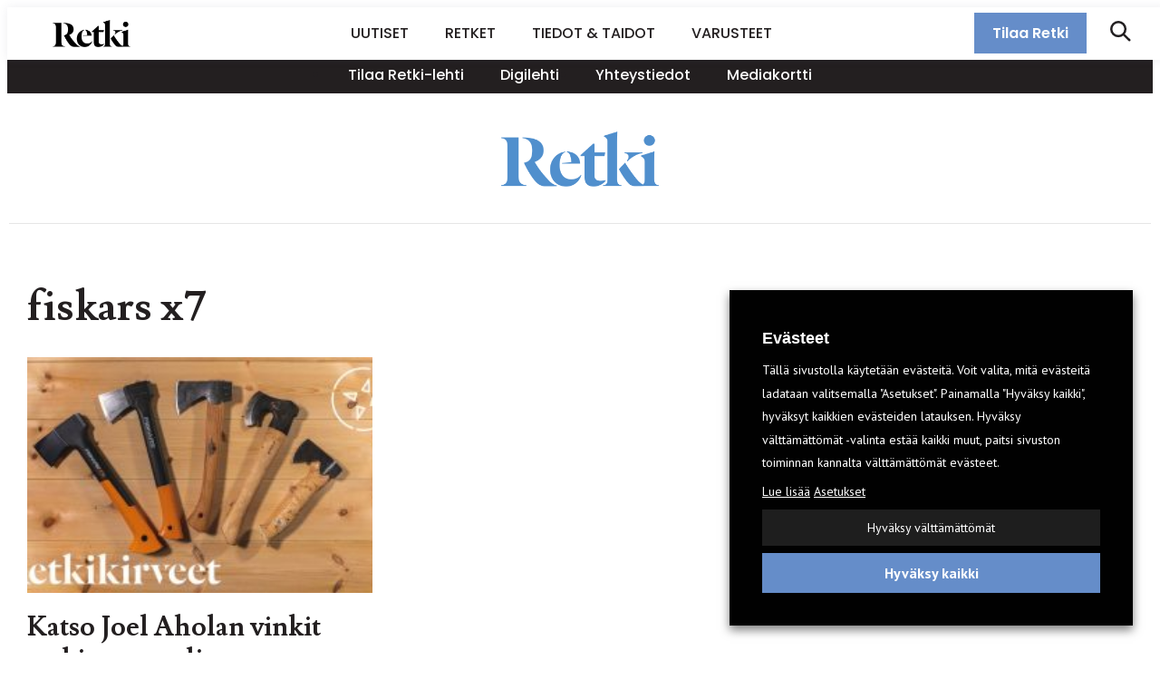

--- FILE ---
content_type: text/html; charset=UTF-8
request_url: https://retkilehti.fi/tag/fiskars-x7/
body_size: 31879
content:

<!doctype html>
<html lang="fi">

<head>
  <meta charset="UTF-8">
  <meta name="viewport" content="width=device-width, initial-scale=1">
  <link rel="profile" href="https://gmpg.org/xfn/11">

  <meta name='robots' content='index, follow, max-image-preview:large, max-snippet:-1, max-video-preview:-1' />
	<style>img:is([sizes="auto" i], [sizes^="auto," i]) { contain-intrinsic-size: 3000px 1500px }</style>
	
<!-- Google Tag Manager for WordPress by gtm4wp.com -->
<script data-cfasync="false" data-pagespeed-no-defer>
	var gtm4wp_datalayer_name = "dataLayer";
	var dataLayer = dataLayer || [];
</script>
<!-- End Google Tag Manager for WordPress by gtm4wp.com -->
	<!-- This site is optimized with the Yoast SEO plugin v26.8 - https://yoast.com/product/yoast-seo-wordpress/ -->
	<title>fiskars x7 - Retki-lehti</title>
	<link rel="canonical" href="https://retkilehti.fi/tag/fiskars-x7/" />
	<meta property="og:locale" content="fi_FI" />
	<meta property="og:type" content="article" />
	<meta property="og:title" content="fiskars x7 - Retki-lehti" />
	<meta property="og:url" content="https://retkilehti.fi/tag/fiskars-x7/" />
	<meta property="og:site_name" content="Retki-lehti" />
	<meta name="twitter:card" content="summary_large_image" />
	<script type="application/ld+json" class="yoast-schema-graph">{"@context":"https://schema.org","@graph":[{"@type":"CollectionPage","@id":"https://retkilehti.fi/tag/fiskars-x7/","url":"https://retkilehti.fi/tag/fiskars-x7/","name":"fiskars x7 - Retki-lehti","isPartOf":{"@id":"https://retkilehti.fi/#website"},"primaryImageOfPage":{"@id":"https://retkilehti.fi/tag/fiskars-x7/#primaryimage"},"image":{"@id":"https://retkilehti.fi/tag/fiskars-x7/#primaryimage"},"thumbnailUrl":"https://retkilehti.fi/wp-content/uploads/kirve.jpg","breadcrumb":{"@id":"https://retkilehti.fi/tag/fiskars-x7/#breadcrumb"},"inLanguage":"fi"},{"@type":"ImageObject","inLanguage":"fi","@id":"https://retkilehti.fi/tag/fiskars-x7/#primaryimage","url":"https://retkilehti.fi/wp-content/uploads/kirve.jpg","contentUrl":"https://retkilehti.fi/wp-content/uploads/kirve.jpg","width":1280,"height":720},{"@type":"BreadcrumbList","@id":"https://retkilehti.fi/tag/fiskars-x7/#breadcrumb","itemListElement":[{"@type":"ListItem","position":1,"name":"Home","item":"https://retkilehti.fi/"},{"@type":"ListItem","position":2,"name":"fiskars x7"}]},{"@type":"WebSite","@id":"https://retkilehti.fi/#website","url":"https://retkilehti.fi/","name":"Retki-lehti","description":"Retkeily, vaellus, ulkoilu, melonta, maastopy&ouml;r&auml;ily","potentialAction":[{"@type":"SearchAction","target":{"@type":"EntryPoint","urlTemplate":"https://retkilehti.fi/?s={search_term_string}"},"query-input":{"@type":"PropertyValueSpecification","valueRequired":true,"valueName":"search_term_string"}}],"inLanguage":"fi"}]}</script>
	<!-- / Yoast SEO plugin. -->


<link rel='dns-prefetch' href='//static.addtoany.com' />
<link rel='dns-prefetch' href='//stats.wp.com' />
<link rel="alternate" type="application/rss+xml" title="Retki-lehti &raquo; syöte" href="https://retkilehti.fi/feed/" />
<link rel="alternate" type="application/rss+xml" title="Retki-lehti &raquo; kommenttien syöte" href="https://retkilehti.fi/comments/feed/" />
<link rel="alternate" type="application/rss+xml" title="Retki-lehti &raquo; fiskars x7 avainsanan RSS-syöte" href="https://retkilehti.fi/tag/fiskars-x7/feed/" />
<script>
window._wpemojiSettings = {"baseUrl":"https:\/\/s.w.org\/images\/core\/emoji\/15.0.3\/72x72\/","ext":".png","svgUrl":"https:\/\/s.w.org\/images\/core\/emoji\/15.0.3\/svg\/","svgExt":".svg","source":{"concatemoji":"https:\/\/retkilehti.fi\/wp-includes\/js\/wp-emoji-release.min.js?ver=6.7.4"}};
/*! This file is auto-generated */
!function(i,n){var o,s,e;function c(e){try{var t={supportTests:e,timestamp:(new Date).valueOf()};sessionStorage.setItem(o,JSON.stringify(t))}catch(e){}}function p(e,t,n){e.clearRect(0,0,e.canvas.width,e.canvas.height),e.fillText(t,0,0);var t=new Uint32Array(e.getImageData(0,0,e.canvas.width,e.canvas.height).data),r=(e.clearRect(0,0,e.canvas.width,e.canvas.height),e.fillText(n,0,0),new Uint32Array(e.getImageData(0,0,e.canvas.width,e.canvas.height).data));return t.every(function(e,t){return e===r[t]})}function u(e,t,n){switch(t){case"flag":return n(e,"\ud83c\udff3\ufe0f\u200d\u26a7\ufe0f","\ud83c\udff3\ufe0f\u200b\u26a7\ufe0f")?!1:!n(e,"\ud83c\uddfa\ud83c\uddf3","\ud83c\uddfa\u200b\ud83c\uddf3")&&!n(e,"\ud83c\udff4\udb40\udc67\udb40\udc62\udb40\udc65\udb40\udc6e\udb40\udc67\udb40\udc7f","\ud83c\udff4\u200b\udb40\udc67\u200b\udb40\udc62\u200b\udb40\udc65\u200b\udb40\udc6e\u200b\udb40\udc67\u200b\udb40\udc7f");case"emoji":return!n(e,"\ud83d\udc26\u200d\u2b1b","\ud83d\udc26\u200b\u2b1b")}return!1}function f(e,t,n){var r="undefined"!=typeof WorkerGlobalScope&&self instanceof WorkerGlobalScope?new OffscreenCanvas(300,150):i.createElement("canvas"),a=r.getContext("2d",{willReadFrequently:!0}),o=(a.textBaseline="top",a.font="600 32px Arial",{});return e.forEach(function(e){o[e]=t(a,e,n)}),o}function t(e){var t=i.createElement("script");t.src=e,t.defer=!0,i.head.appendChild(t)}"undefined"!=typeof Promise&&(o="wpEmojiSettingsSupports",s=["flag","emoji"],n.supports={everything:!0,everythingExceptFlag:!0},e=new Promise(function(e){i.addEventListener("DOMContentLoaded",e,{once:!0})}),new Promise(function(t){var n=function(){try{var e=JSON.parse(sessionStorage.getItem(o));if("object"==typeof e&&"number"==typeof e.timestamp&&(new Date).valueOf()<e.timestamp+604800&&"object"==typeof e.supportTests)return e.supportTests}catch(e){}return null}();if(!n){if("undefined"!=typeof Worker&&"undefined"!=typeof OffscreenCanvas&&"undefined"!=typeof URL&&URL.createObjectURL&&"undefined"!=typeof Blob)try{var e="postMessage("+f.toString()+"("+[JSON.stringify(s),u.toString(),p.toString()].join(",")+"));",r=new Blob([e],{type:"text/javascript"}),a=new Worker(URL.createObjectURL(r),{name:"wpTestEmojiSupports"});return void(a.onmessage=function(e){c(n=e.data),a.terminate(),t(n)})}catch(e){}c(n=f(s,u,p))}t(n)}).then(function(e){for(var t in e)n.supports[t]=e[t],n.supports.everything=n.supports.everything&&n.supports[t],"flag"!==t&&(n.supports.everythingExceptFlag=n.supports.everythingExceptFlag&&n.supports[t]);n.supports.everythingExceptFlag=n.supports.everythingExceptFlag&&!n.supports.flag,n.DOMReady=!1,n.readyCallback=function(){n.DOMReady=!0}}).then(function(){return e}).then(function(){var e;n.supports.everything||(n.readyCallback(),(e=n.source||{}).concatemoji?t(e.concatemoji):e.wpemoji&&e.twemoji&&(t(e.twemoji),t(e.wpemoji)))}))}((window,document),window._wpemojiSettings);
</script>
<!-- retkilehti.fi is managing ads with Advanced Ads 2.0.16 – https://wpadvancedads.com/ --><script id="retki-ready">
			window.advanced_ads_ready=function(e,a){a=a||"complete";var d=function(e){return"interactive"===a?"loading"!==e:"complete"===e};d(document.readyState)?e():document.addEventListener("readystatechange",(function(a){d(a.target.readyState)&&e()}),{once:"interactive"===a})},window.advanced_ads_ready_queue=window.advanced_ads_ready_queue||[];		</script>
		
<style id='wp-emoji-styles-inline-css'>

	img.wp-smiley, img.emoji {
		display: inline !important;
		border: none !important;
		box-shadow: none !important;
		height: 1em !important;
		width: 1em !important;
		margin: 0 0.07em !important;
		vertical-align: -0.1em !important;
		background: none !important;
		padding: 0 !important;
	}
</style>
<link rel='stylesheet' id='wp-block-library-css' href='https://retkilehti.fi/wp-includes/css/dist/block-library/style.min.css?ver=6.7.4' media='all' />
<style id='wp-block-library-theme-inline-css'>
.wp-block-audio :where(figcaption){color:#555;font-size:13px;text-align:center}.is-dark-theme .wp-block-audio :where(figcaption){color:#ffffffa6}.wp-block-audio{margin:0 0 1em}.wp-block-code{border:1px solid #ccc;border-radius:4px;font-family:Menlo,Consolas,monaco,monospace;padding:.8em 1em}.wp-block-embed :where(figcaption){color:#555;font-size:13px;text-align:center}.is-dark-theme .wp-block-embed :where(figcaption){color:#ffffffa6}.wp-block-embed{margin:0 0 1em}.blocks-gallery-caption{color:#555;font-size:13px;text-align:center}.is-dark-theme .blocks-gallery-caption{color:#ffffffa6}:root :where(.wp-block-image figcaption){color:#555;font-size:13px;text-align:center}.is-dark-theme :root :where(.wp-block-image figcaption){color:#ffffffa6}.wp-block-image{margin:0 0 1em}.wp-block-pullquote{border-bottom:4px solid;border-top:4px solid;color:currentColor;margin-bottom:1.75em}.wp-block-pullquote cite,.wp-block-pullquote footer,.wp-block-pullquote__citation{color:currentColor;font-size:.8125em;font-style:normal;text-transform:uppercase}.wp-block-quote{border-left:.25em solid;margin:0 0 1.75em;padding-left:1em}.wp-block-quote cite,.wp-block-quote footer{color:currentColor;font-size:.8125em;font-style:normal;position:relative}.wp-block-quote:where(.has-text-align-right){border-left:none;border-right:.25em solid;padding-left:0;padding-right:1em}.wp-block-quote:where(.has-text-align-center){border:none;padding-left:0}.wp-block-quote.is-large,.wp-block-quote.is-style-large,.wp-block-quote:where(.is-style-plain){border:none}.wp-block-search .wp-block-search__label{font-weight:700}.wp-block-search__button{border:1px solid #ccc;padding:.375em .625em}:where(.wp-block-group.has-background){padding:1.25em 2.375em}.wp-block-separator.has-css-opacity{opacity:.4}.wp-block-separator{border:none;border-bottom:2px solid;margin-left:auto;margin-right:auto}.wp-block-separator.has-alpha-channel-opacity{opacity:1}.wp-block-separator:not(.is-style-wide):not(.is-style-dots){width:100px}.wp-block-separator.has-background:not(.is-style-dots){border-bottom:none;height:1px}.wp-block-separator.has-background:not(.is-style-wide):not(.is-style-dots){height:2px}.wp-block-table{margin:0 0 1em}.wp-block-table td,.wp-block-table th{word-break:normal}.wp-block-table :where(figcaption){color:#555;font-size:13px;text-align:center}.is-dark-theme .wp-block-table :where(figcaption){color:#ffffffa6}.wp-block-video :where(figcaption){color:#555;font-size:13px;text-align:center}.is-dark-theme .wp-block-video :where(figcaption){color:#ffffffa6}.wp-block-video{margin:0 0 1em}:root :where(.wp-block-template-part.has-background){margin-bottom:0;margin-top:0;padding:1.25em 2.375em}
</style>
<link rel='stylesheet' id='mediaelement-css' href='https://retkilehti.fi/wp-includes/js/mediaelement/mediaelementplayer-legacy.min.css?ver=4.2.17' media='all' />
<link rel='stylesheet' id='wp-mediaelement-css' href='https://retkilehti.fi/wp-includes/js/mediaelement/wp-mediaelement.min.css?ver=6.7.4' media='all' />
<style id='jetpack-sharing-buttons-style-inline-css'>
.jetpack-sharing-buttons__services-list{display:flex;flex-direction:row;flex-wrap:wrap;gap:0;list-style-type:none;margin:5px;padding:0}.jetpack-sharing-buttons__services-list.has-small-icon-size{font-size:12px}.jetpack-sharing-buttons__services-list.has-normal-icon-size{font-size:16px}.jetpack-sharing-buttons__services-list.has-large-icon-size{font-size:24px}.jetpack-sharing-buttons__services-list.has-huge-icon-size{font-size:36px}@media print{.jetpack-sharing-buttons__services-list{display:none!important}}.editor-styles-wrapper .wp-block-jetpack-sharing-buttons{gap:0;padding-inline-start:0}ul.jetpack-sharing-buttons__services-list.has-background{padding:1.25em 2.375em}
</style>
<style id='classic-theme-styles-inline-css'>
/*! This file is auto-generated */
.wp-block-button__link{color:#fff;background-color:#32373c;border-radius:9999px;box-shadow:none;text-decoration:none;padding:calc(.667em + 2px) calc(1.333em + 2px);font-size:1.125em}.wp-block-file__button{background:#32373c;color:#fff;text-decoration:none}
</style>
<style id='global-styles-inline-css'>
:root{--wp--preset--aspect-ratio--square: 1;--wp--preset--aspect-ratio--4-3: 4/3;--wp--preset--aspect-ratio--3-4: 3/4;--wp--preset--aspect-ratio--3-2: 3/2;--wp--preset--aspect-ratio--2-3: 2/3;--wp--preset--aspect-ratio--16-9: 16/9;--wp--preset--aspect-ratio--9-16: 9/16;--wp--preset--color--black: #231f20;--wp--preset--color--cyan-bluish-gray: #abb8c3;--wp--preset--color--white: #ffffff;--wp--preset--color--pale-pink: #f78da7;--wp--preset--color--vivid-red: #cf2e2e;--wp--preset--color--luminous-vivid-orange: #ff6900;--wp--preset--color--luminous-vivid-amber: #fcb900;--wp--preset--color--light-green-cyan: #7bdcb5;--wp--preset--color--vivid-green-cyan: #00d084;--wp--preset--color--pale-cyan-blue: #8ed1fc;--wp--preset--color--vivid-cyan-blue: #0693e3;--wp--preset--color--vivid-purple: #9b51e0;--wp--preset--color--blue: #658dc9;--wp--preset--color--gold: #F8AB00;--wp--preset--color--light-grey: #e6e6e6;--wp--preset--gradient--vivid-cyan-blue-to-vivid-purple: linear-gradient(135deg,rgba(6,147,227,1) 0%,rgb(155,81,224) 100%);--wp--preset--gradient--light-green-cyan-to-vivid-green-cyan: linear-gradient(135deg,rgb(122,220,180) 0%,rgb(0,208,130) 100%);--wp--preset--gradient--luminous-vivid-amber-to-luminous-vivid-orange: linear-gradient(135deg,rgba(252,185,0,1) 0%,rgba(255,105,0,1) 100%);--wp--preset--gradient--luminous-vivid-orange-to-vivid-red: linear-gradient(135deg,rgba(255,105,0,1) 0%,rgb(207,46,46) 100%);--wp--preset--gradient--very-light-gray-to-cyan-bluish-gray: linear-gradient(135deg,rgb(238,238,238) 0%,rgb(169,184,195) 100%);--wp--preset--gradient--cool-to-warm-spectrum: linear-gradient(135deg,rgb(74,234,220) 0%,rgb(151,120,209) 20%,rgb(207,42,186) 40%,rgb(238,44,130) 60%,rgb(251,105,98) 80%,rgb(254,248,76) 100%);--wp--preset--gradient--blush-light-purple: linear-gradient(135deg,rgb(255,206,236) 0%,rgb(152,150,240) 100%);--wp--preset--gradient--blush-bordeaux: linear-gradient(135deg,rgb(254,205,165) 0%,rgb(254,45,45) 50%,rgb(107,0,62) 100%);--wp--preset--gradient--luminous-dusk: linear-gradient(135deg,rgb(255,203,112) 0%,rgb(199,81,192) 50%,rgb(65,88,208) 100%);--wp--preset--gradient--pale-ocean: linear-gradient(135deg,rgb(255,245,203) 0%,rgb(182,227,212) 50%,rgb(51,167,181) 100%);--wp--preset--gradient--electric-grass: linear-gradient(135deg,rgb(202,248,128) 0%,rgb(113,206,126) 100%);--wp--preset--gradient--midnight: linear-gradient(135deg,rgb(2,3,129) 0%,rgb(40,116,252) 100%);--wp--preset--font-size--small: 13px;--wp--preset--font-size--medium: 20px;--wp--preset--font-size--large: 36px;--wp--preset--font-size--x-large: 42px;--wp--preset--font-family--inter: "Inter", sans-serif;--wp--preset--font-family--cardo: Cardo;--wp--preset--spacing--20: 0.44rem;--wp--preset--spacing--30: 0.67rem;--wp--preset--spacing--40: 1rem;--wp--preset--spacing--50: 1.5rem;--wp--preset--spacing--60: 2.25rem;--wp--preset--spacing--70: 3.38rem;--wp--preset--spacing--80: 5.06rem;--wp--preset--shadow--natural: 6px 6px 9px rgba(0, 0, 0, 0.2);--wp--preset--shadow--deep: 12px 12px 50px rgba(0, 0, 0, 0.4);--wp--preset--shadow--sharp: 6px 6px 0px rgba(0, 0, 0, 0.2);--wp--preset--shadow--outlined: 6px 6px 0px -3px rgba(255, 255, 255, 1), 6px 6px rgba(0, 0, 0, 1);--wp--preset--shadow--crisp: 6px 6px 0px rgba(0, 0, 0, 1);}:where(.is-layout-flex){gap: 0.5em;}:where(.is-layout-grid){gap: 0.5em;}body .is-layout-flex{display: flex;}.is-layout-flex{flex-wrap: wrap;align-items: center;}.is-layout-flex > :is(*, div){margin: 0;}body .is-layout-grid{display: grid;}.is-layout-grid > :is(*, div){margin: 0;}:where(.wp-block-columns.is-layout-flex){gap: 2em;}:where(.wp-block-columns.is-layout-grid){gap: 2em;}:where(.wp-block-post-template.is-layout-flex){gap: 1.25em;}:where(.wp-block-post-template.is-layout-grid){gap: 1.25em;}.has-black-color{color: var(--wp--preset--color--black) !important;}.has-cyan-bluish-gray-color{color: var(--wp--preset--color--cyan-bluish-gray) !important;}.has-white-color{color: var(--wp--preset--color--white) !important;}.has-pale-pink-color{color: var(--wp--preset--color--pale-pink) !important;}.has-vivid-red-color{color: var(--wp--preset--color--vivid-red) !important;}.has-luminous-vivid-orange-color{color: var(--wp--preset--color--luminous-vivid-orange) !important;}.has-luminous-vivid-amber-color{color: var(--wp--preset--color--luminous-vivid-amber) !important;}.has-light-green-cyan-color{color: var(--wp--preset--color--light-green-cyan) !important;}.has-vivid-green-cyan-color{color: var(--wp--preset--color--vivid-green-cyan) !important;}.has-pale-cyan-blue-color{color: var(--wp--preset--color--pale-cyan-blue) !important;}.has-vivid-cyan-blue-color{color: var(--wp--preset--color--vivid-cyan-blue) !important;}.has-vivid-purple-color{color: var(--wp--preset--color--vivid-purple) !important;}.has-black-background-color{background-color: var(--wp--preset--color--black) !important;}.has-cyan-bluish-gray-background-color{background-color: var(--wp--preset--color--cyan-bluish-gray) !important;}.has-white-background-color{background-color: var(--wp--preset--color--white) !important;}.has-pale-pink-background-color{background-color: var(--wp--preset--color--pale-pink) !important;}.has-vivid-red-background-color{background-color: var(--wp--preset--color--vivid-red) !important;}.has-luminous-vivid-orange-background-color{background-color: var(--wp--preset--color--luminous-vivid-orange) !important;}.has-luminous-vivid-amber-background-color{background-color: var(--wp--preset--color--luminous-vivid-amber) !important;}.has-light-green-cyan-background-color{background-color: var(--wp--preset--color--light-green-cyan) !important;}.has-vivid-green-cyan-background-color{background-color: var(--wp--preset--color--vivid-green-cyan) !important;}.has-pale-cyan-blue-background-color{background-color: var(--wp--preset--color--pale-cyan-blue) !important;}.has-vivid-cyan-blue-background-color{background-color: var(--wp--preset--color--vivid-cyan-blue) !important;}.has-vivid-purple-background-color{background-color: var(--wp--preset--color--vivid-purple) !important;}.has-black-border-color{border-color: var(--wp--preset--color--black) !important;}.has-cyan-bluish-gray-border-color{border-color: var(--wp--preset--color--cyan-bluish-gray) !important;}.has-white-border-color{border-color: var(--wp--preset--color--white) !important;}.has-pale-pink-border-color{border-color: var(--wp--preset--color--pale-pink) !important;}.has-vivid-red-border-color{border-color: var(--wp--preset--color--vivid-red) !important;}.has-luminous-vivid-orange-border-color{border-color: var(--wp--preset--color--luminous-vivid-orange) !important;}.has-luminous-vivid-amber-border-color{border-color: var(--wp--preset--color--luminous-vivid-amber) !important;}.has-light-green-cyan-border-color{border-color: var(--wp--preset--color--light-green-cyan) !important;}.has-vivid-green-cyan-border-color{border-color: var(--wp--preset--color--vivid-green-cyan) !important;}.has-pale-cyan-blue-border-color{border-color: var(--wp--preset--color--pale-cyan-blue) !important;}.has-vivid-cyan-blue-border-color{border-color: var(--wp--preset--color--vivid-cyan-blue) !important;}.has-vivid-purple-border-color{border-color: var(--wp--preset--color--vivid-purple) !important;}.has-vivid-cyan-blue-to-vivid-purple-gradient-background{background: var(--wp--preset--gradient--vivid-cyan-blue-to-vivid-purple) !important;}.has-light-green-cyan-to-vivid-green-cyan-gradient-background{background: var(--wp--preset--gradient--light-green-cyan-to-vivid-green-cyan) !important;}.has-luminous-vivid-amber-to-luminous-vivid-orange-gradient-background{background: var(--wp--preset--gradient--luminous-vivid-amber-to-luminous-vivid-orange) !important;}.has-luminous-vivid-orange-to-vivid-red-gradient-background{background: var(--wp--preset--gradient--luminous-vivid-orange-to-vivid-red) !important;}.has-very-light-gray-to-cyan-bluish-gray-gradient-background{background: var(--wp--preset--gradient--very-light-gray-to-cyan-bluish-gray) !important;}.has-cool-to-warm-spectrum-gradient-background{background: var(--wp--preset--gradient--cool-to-warm-spectrum) !important;}.has-blush-light-purple-gradient-background{background: var(--wp--preset--gradient--blush-light-purple) !important;}.has-blush-bordeaux-gradient-background{background: var(--wp--preset--gradient--blush-bordeaux) !important;}.has-luminous-dusk-gradient-background{background: var(--wp--preset--gradient--luminous-dusk) !important;}.has-pale-ocean-gradient-background{background: var(--wp--preset--gradient--pale-ocean) !important;}.has-electric-grass-gradient-background{background: var(--wp--preset--gradient--electric-grass) !important;}.has-midnight-gradient-background{background: var(--wp--preset--gradient--midnight) !important;}.has-small-font-size{font-size: var(--wp--preset--font-size--small) !important;}.has-medium-font-size{font-size: var(--wp--preset--font-size--medium) !important;}.has-large-font-size{font-size: var(--wp--preset--font-size--large) !important;}.has-x-large-font-size{font-size: var(--wp--preset--font-size--x-large) !important;}
:where(.wp-block-post-template.is-layout-flex){gap: 1.25em;}:where(.wp-block-post-template.is-layout-grid){gap: 1.25em;}
:where(.wp-block-columns.is-layout-flex){gap: 2em;}:where(.wp-block-columns.is-layout-grid){gap: 2em;}
:root :where(.wp-block-pullquote){font-size: 1.5em;line-height: 1.6;}
</style>
<link rel='stylesheet' id='simple-banner-style-css' href='https://retkilehti.fi/wp-content/plugins/simple-banner/simple-banner.css?ver=3.2.1' media='all' />
<link rel='stylesheet' id='cookie-law-info-css' href='https://retkilehti.fi/wp-content/plugins/webtoffee-gdpr-cookie-consent/public/css/cookie-law-info-public.css?ver=2.6.3' media='all' />
<link rel='stylesheet' id='cookie-law-info-gdpr-css' href='https://retkilehti.fi/wp-content/plugins/webtoffee-gdpr-cookie-consent/public/css/cookie-law-info-gdpr.css?ver=2.6.3' media='all' />
<style id='cookie-law-info-gdpr-inline-css'>
.cli-modal-content, .cli-tab-content { background-color: #ffffff; }.cli-privacy-content-text, .cli-modal .cli-modal-dialog, .cli-tab-container p, a.cli-privacy-readmore { color: #000000; }.cli-tab-header { background-color: #f2f2f2; }.cli-tab-header, .cli-tab-header a.cli-nav-link,span.cli-necessary-caption,.cli-switch .cli-slider:after { color: #000000; }.cli-switch .cli-slider:before { background-color: #ffffff; }.cli-switch input:checked + .cli-slider:before { background-color: #ffffff; }.cli-switch .cli-slider { background-color: #e3e1e8; }.cli-switch input:checked + .cli-slider { background-color: #28a745; }.cli-modal-close svg { fill: #000000; }.cli-tab-footer .wt-cli-privacy-accept-all-btn { background-color: #00acad; color: #ffffff}.cli-tab-footer .wt-cli-privacy-accept-btn { background-color: #00acad; color: #ffffff}.cli-tab-header a:before{ border-right: 1px solid #000000; border-bottom: 1px solid #000000; }
</style>
<link rel='stylesheet' id='woocommerce-layout-css' href='https://retkilehti.fi/wp-content/plugins/woocommerce/assets/css/woocommerce-layout.css?ver=10.3.7' media='all' />
<style id='woocommerce-layout-inline-css'>

	.infinite-scroll .woocommerce-pagination {
		display: none;
	}
</style>
<link rel='stylesheet' id='woocommerce-smallscreen-css' href='https://retkilehti.fi/wp-content/plugins/woocommerce/assets/css/woocommerce-smallscreen.css?ver=10.3.7' media='only screen and (max-width: 768px)' />
<link rel='stylesheet' id='woocommerce-general-css' href='https://retkilehti.fi/wp-content/plugins/woocommerce/assets/css/woocommerce.css?ver=10.3.7' media='all' />
<style id='woocommerce-inline-inline-css'>
.woocommerce form .form-row .required { visibility: visible; }
</style>
<link rel='stylesheet' id='brands-styles-css' href='https://retkilehti.fi/wp-content/plugins/woocommerce/assets/css/brands.css?ver=10.3.7' media='all' />
<link rel='stylesheet' id='styles-css' href='https://retkilehti.fi/wp-content/themes/outdoormedia/css/prod/global.css?ver=1709562710' media='all' />
<link rel='stylesheet' id='addtoany-css' href='https://retkilehti.fi/wp-content/plugins/add-to-any/addtoany.min.css?ver=1.16' media='all' />
<script id="addtoany-core-js-before">
window.a2a_config=window.a2a_config||{};a2a_config.callbacks=[];a2a_config.overlays=[];a2a_config.templates={};a2a_localize = {
	Share: "Share",
	Save: "Save",
	Subscribe: "Subscribe",
	Email: "Email",
	Bookmark: "Bookmark",
	ShowAll: "Show all",
	ShowLess: "Show less",
	FindServices: "Find service(s)",
	FindAnyServiceToAddTo: "Instantly find any service to add to",
	PoweredBy: "Powered by",
	ShareViaEmail: "Share via email",
	SubscribeViaEmail: "Subscribe via email",
	BookmarkInYourBrowser: "Bookmark in your browser",
	BookmarkInstructions: "Press Ctrl+D or \u2318+D to bookmark this page",
	AddToYourFavorites: "Add to your favorites",
	SendFromWebOrProgram: "Send from any email address or email program",
	EmailProgram: "Email program",
	More: "More&#8230;",
	ThanksForSharing: "Thanks for sharing!",
	ThanksForFollowing: "Thanks for following!"
};

a2a_config.callbacks.push({ready:function(){document.querySelectorAll(".a2a_s_undefined").forEach(function(emptyIcon){emptyIcon.parentElement.style.display="none";})}});
a2a_config.icon_color="transparent,#0f0f0f";
</script>
<script defer src="https://static.addtoany.com/menu/page.js" id="addtoany-core-js"></script>
<script src="https://retkilehti.fi/wp-includes/js/jquery/jquery.min.js?ver=3.7.1" id="jquery-core-js"></script>
<script src="https://retkilehti.fi/wp-includes/js/jquery/jquery-migrate.min.js?ver=3.4.1" id="jquery-migrate-js"></script>
<script defer src="https://retkilehti.fi/wp-content/plugins/add-to-any/addtoany.min.js?ver=1.1" id="addtoany-jquery-js"></script>
<script id="simple-banner-script-js-before">
const simpleBannerScriptParams = {"pro_version_enabled":"","debug_mode":"","id":2614,"version":"3.2.1","banner_params":[{"hide_simple_banner":"yes","simple_banner_prepend_element":"body","simple_banner_position":"","header_margin":"","header_padding":"","wp_body_open_enabled":"","wp_body_open":true,"simple_banner_z_index":"","simple_banner_text":"","disabled_on_current_page":false,"disabled_pages_array":[],"is_current_page_a_post":true,"disabled_on_posts":"","simple_banner_disabled_page_paths":"","simple_banner_font_size":"","simple_banner_color":"","simple_banner_text_color":"","simple_banner_link_color":"#53d5fd","simple_banner_close_color":"","simple_banner_custom_css":"","simple_banner_scrolling_custom_css":"","simple_banner_text_custom_css":"","simple_banner_button_css":"","site_custom_css":"","keep_site_custom_css":"","site_custom_js":"","keep_site_custom_js":"","close_button_enabled":"","close_button_expiration":"","close_button_cookie_set":false,"current_date":{"date":"2026-01-25 01:52:57.774335","timezone_type":3,"timezone":"UTC"},"start_date":{"date":"2026-01-25 01:52:57.774341","timezone_type":3,"timezone":"UTC"},"end_date":{"date":"2026-01-25 01:52:57.774346","timezone_type":3,"timezone":"UTC"},"simple_banner_start_after_date":"","simple_banner_remove_after_date":"","simple_banner_insert_inside_element":""}]}
</script>
<script src="https://retkilehti.fi/wp-content/plugins/simple-banner/simple-banner.js?ver=3.2.1" id="simple-banner-script-js"></script>
<script id="cookie-law-info-js-extra">
var Cli_Data = {"nn_cookie_ids":["yt.innertube::nextId","_gat_UA-*","_ga_*","ytidb::LAST_RESULT_ENTRY_KEY","yt-remote-session-app","yt-remote-cast-installed","yt-remote-session-name","yt-remote-fast-check-period","CookieLawInfoConsent","PHPSESSID","wpEmojiSettingsSupports","VISITOR_PRIVACY_METADATA","yt.innertube::requests","fr","_ga_GGVWZK61F0","_fbp","_gid","_gat_UA-27138212-24","_ga","YSC","VISITOR_INFO1_LIVE","test_cookie","IDE","yt-remote-device-id","yt-remote-connected-devices","CONSENT"],"non_necessary_cookies":{"necessary":["CookieLawInfoConsent","PHPSESSID","wpEmojiSettingsSupports","cookielawinfo-checkbox-advertisement"],"functional":["ytidb::LAST_RESULT_ENTRY_KEY","yt-remote-session-app","yt-remote-cast-installed","yt-remote-session-name","yt-remote-fast-check-period"],"analytics":["_gat_UA-*","_ga_*","_ga_GGVWZK61F0","_gid","_gat_UA-27138212-24","_ga","CONSENT"],"advertisement":["yt.innertube::nextId","VISITOR_PRIVACY_METADATA","yt.innertube::requests","fr","_fbp","YSC","VISITOR_INFO1_LIVE","test_cookie","IDE","yt-remote-device-id","yt-remote-connected-devices"]},"cookielist":{"necessary":{"id":503,"status":true,"priority":0,"title":"V\u00e4ltt\u00e4m\u00e4tt\u00f6m\u00e4t ev\u00e4steet","strict":true,"default_state":false,"ccpa_optout":false,"loadonstart":true},"functional":{"id":504,"status":true,"priority":5,"title":"Toiminnalliset ev\u00e4steet","strict":false,"default_state":false,"ccpa_optout":false,"loadonstart":false},"performance":{"id":505,"status":true,"priority":4,"title":"Suorituskykyev\u00e4steet","strict":false,"default_state":false,"ccpa_optout":false,"loadonstart":false},"analytics":{"id":506,"status":true,"priority":3,"title":"Analytiikkaev\u00e4steet","strict":false,"default_state":false,"ccpa_optout":false,"loadonstart":false},"advertisement":{"id":507,"status":true,"priority":2,"title":"Mainonnan ev\u00e4steet","strict":false,"default_state":false,"ccpa_optout":false,"loadonstart":false},"others":{"id":508,"status":true,"priority":1,"title":"Muut ev\u00e4steet","strict":false,"default_state":false,"ccpa_optout":false,"loadonstart":false}},"ajax_url":"https:\/\/retkilehti.fi\/wp-admin\/admin-ajax.php","current_lang":"fi","security":"dd0f6906ab","eu_countries":["GB"],"geoIP":"disabled","use_custom_geolocation_api":"","custom_geolocation_api":"https:\/\/geoip.cookieyes.com\/geoip\/checker\/result.php","consentVersion":"1","strictlyEnabled":["necessary","obligatoire","necessary"],"cookieDomain":"","privacy_length":"250","ccpaEnabled":"","ccpaRegionBased":"","ccpaBarEnabled":"","ccpaType":"gdpr","triggerDomRefresh":"","secure_cookies":""};
var log_object = {"ajax_url":"https:\/\/retkilehti.fi\/wp-admin\/admin-ajax.php"};
</script>
<script src="https://retkilehti.fi/wp-content/plugins/webtoffee-gdpr-cookie-consent/public/js/cookie-law-info-public.js?ver=2.6.3" id="cookie-law-info-js"></script>
<script src="https://retkilehti.fi/wp-content/plugins/woocommerce/assets/js/jquery-blockui/jquery.blockUI.min.js?ver=2.7.0-wc.10.3.7" id="wc-jquery-blockui-js" defer data-wp-strategy="defer"></script>
<script id="wc-add-to-cart-js-extra">
var wc_add_to_cart_params = {"ajax_url":"\/wp-admin\/admin-ajax.php","wc_ajax_url":"\/?wc-ajax=%%endpoint%%","i18n_view_cart":"N\u00e4yt\u00e4 ostoskori","cart_url":"https:\/\/retkilehti.fi\/ostoskori\/","is_cart":"","cart_redirect_after_add":"no"};
</script>
<script src="https://retkilehti.fi/wp-content/plugins/woocommerce/assets/js/frontend/add-to-cart.min.js?ver=10.3.7" id="wc-add-to-cart-js" defer data-wp-strategy="defer"></script>
<script src="https://retkilehti.fi/wp-content/plugins/woocommerce/assets/js/js-cookie/js.cookie.min.js?ver=2.1.4-wc.10.3.7" id="wc-js-cookie-js" defer data-wp-strategy="defer"></script>
<script id="woocommerce-js-extra">
var woocommerce_params = {"ajax_url":"\/wp-admin\/admin-ajax.php","wc_ajax_url":"\/?wc-ajax=%%endpoint%%","i18n_password_show":"Show password","i18n_password_hide":"Hide password"};
</script>
<script src="https://retkilehti.fi/wp-content/plugins/woocommerce/assets/js/frontend/woocommerce.min.js?ver=10.3.7" id="woocommerce-js" defer data-wp-strategy="defer"></script>
<script id="WCPAY_ASSETS-js-extra">
var wcpayAssets = {"url":"https:\/\/retkilehti.fi\/wp-content\/plugins\/woocommerce-payments\/dist\/"};
</script>
<script id="air_light_legacy-js-before">
var supportsES6 = (function () {
  try {
    new Function("(a = 0) => a");
    return true;
  } catch (err) {
    return false;
  }
  }());
  var legacyScript ="https://retkilehti.fi/wp-content/themes/outdoormedia/js/prod/legacy.js";
  if (!supportsES6) {
    var script = document.createElement("script");
    script.src = legacyScript;
    document.head.appendChild(script);
  }
</script>
		<script>
			const redact_ad_data = false;
			let wt_cli_ad_storage, wt_cli_analytics_storage, wt_cli_functionality_storage, wt_cli_waiting_period;
			let wt_url_passthrough = true;
			let wt_cli_bypass = 0;
			// Set values for wt_cli_advertisement_category, wt_cli_analytics_category, wt_cli_functional_category
			let wt_cli_advertisement_category = 'advertisement';
			let wt_cli_analytics_category = 'analytics';
			let wt_cli_functional_category = 'functional';

			window.dataLayer = window.dataLayer || [];
			//Set default state 
			update_default_state(wt_cli_advertisement_category, wt_cli_analytics_category, wt_cli_functional_category);

			function update_default_state(wt_cli_advertisement_category, wt_cli_analytics_category, wt_cli_functional_category) {
				let wt_cookie_policy_val = getCookie(`viewed_cookie_policy`, true);
				let wt_analytics_cookie_val = getCookie(`cookielawinfo-checkbox-${wt_cli_analytics_category}`);
				let wt_advertisement_cookie_val = getCookie(`cookielawinfo-checkbox-${wt_cli_advertisement_category}`);
				let wt_functional_cookie_val = getCookie(`cookielawinfo-checkbox-${wt_cli_functional_category}`);
				wt_cli_ad_storage = (wt_advertisement_cookie_val === 'yes' && wt_cookie_policy_val) ? 'granted' : 'denied';
				wt_cli_analytics_storage = (wt_analytics_cookie_val === 'yes' && wt_cookie_policy_val) ? 'granted' : 'denied';
				wt_cli_functionality_storage = (wt_functional_cookie_val === 'yes' && wt_cookie_policy_val) ? 'granted' : 'denied';
				wt_cli_waiting_period = 500;
				//Support for cookie scanner
				if (wt_cli_bypass) {
					wt_cli_ad_storage = wt_cli_analytics_storage = wt_cli_functionality_storage = 'granted';
					wt_cli_waiting_period = 100;
				}
				gtag("consent", "default", {
					ad_storage: "denied",
					ad_user_data: "denied",
					ad_personalization: "denied",
					analytics_storage: "denied",
					functionality_storage: "denied",
					personalization_storage: "denied",
					security_storage: "granted",
					wait_for_update: wt_cli_waiting_period,
				});
			}

			function gtag() {
				dataLayer.push(arguments);
			}
			gtag("set", "developer_id.dZDk4Nz", true);
			gtag("set", "ads_data_redaction", true);
			gtag("set", "url_passthrough", wt_url_passthrough);

			//Check whether already given consent 
			let wt_viewed_cookie_policy = getCookie(`viewed_cookie_policy`, true);
			if(wt_viewed_cookie_policy) {
				checkConsentInitialized();
			}
			document.addEventListener("cli_consent_update", function() {
				checkConsentInitialized();
			});
			function checkConsentInitialized() {
				// Define a variable to store the retry interval
				const retryInterval = 100; // milliseconds

				function tryToUpdateConsent() {
					// Check if CLI.consent is not loaded yet
					if (typeof CLI === 'undefined' || Object.keys(CLI.consent).length === 0) {
						// If not loaded, wait for the retry interval and retry
						setTimeout(tryToUpdateConsent, retryInterval);
						return;
					}
					// If CLI.consent is loaded, proceed with updating consent status
					setTimeout(update_consent_status, 500); // Delaying the function call for 0.5 seconds
				}

				// Start the initial attempt to update consent
				tryToUpdateConsent();
			}

			function update_consent_status() {
				// Your logic for accepting cookie consent
				wt_cli_ad_storage = 'denied';
				wt_cli_analytics_storage = 'denied';
				wt_cli_functionality_storage = 'denied';
				if (CLI.consent[wt_cli_advertisement_category] == true) {
					wt_cli_ad_storage = 'granted';
				}
				if (CLI.consent[wt_cli_analytics_category] == true) {
					wt_cli_analytics_storage = 'granted';
				}
				if (CLI.consent[wt_cli_functional_category] == true) {
					wt_cli_functionality_storage = 'granted';
				}
				// Access cliBlocker.cliShowBar value
				let isBannerDisabled = cliBlocker.cliShowBar;
				//Support for cookie scanner
				if (wt_cli_bypass || !isBannerDisabled) {
					wt_cli_ad_storage = wt_cli_analytics_storage = wt_cli_functionality_storage = 'granted';
					wt_cli_waiting_period = 100;
				}
				gtag('consent', 'update', {
					'ad_storage': wt_cli_ad_storage,
					'ad_user_data': wt_cli_ad_storage,
					'ad_personalization': wt_cli_ad_storage,
					'analytics_storage': wt_cli_analytics_storage,
					'functionality_storage': wt_cli_functionality_storage,
					'personalization_storage': wt_cli_functionality_storage,
					'security_storage': "granted",
				});
				set_ads_data_redaction();
			}

			function set_ads_data_redaction() {
				if (redact_ad_data && wt_cli_ad_storage == 'denied') {
					gtag('set', 'ads_data_redaction', true);
				}
			}

			function getCookie(name, force = false) {
				const value = "; " + document.cookie;
				const parts = value.split("; " + name + "=");
				if (parts.length === 2) {
					return parts.pop().split(";").shift();
				}
				return force ? false : 'no'; // Return 'false' if cookie doesn't exist and force is true
			}
		</script>
	<link rel="https://api.w.org/" href="https://retkilehti.fi/wp-json/" /><link rel="alternate" title="JSON" type="application/json" href="https://retkilehti.fi/wp-json/wp/v2/tags/366" /><link rel="EditURI" type="application/rsd+xml" title="RSD" href="https://retkilehti.fi/xmlrpc.php?rsd" />
<meta name="generator" content="WordPress 6.7.4" />
<meta name="generator" content="WooCommerce 10.3.7" />
<style id="simple-banner-hide" type="text/css">.simple-banner{display:none;}</style><style id="simple-banner-background-color" type="text/css">.simple-banner{background: #024985;}</style><style id="simple-banner-text-color" type="text/css">.simple-banner .simple-banner-text{color: #ffffff;}</style><style id="simple-banner-link-color" type="text/css">.simple-banner .simple-banner-text a{color:#53d5fd;}</style><style id="simple-banner-z-index" type="text/css">.simple-banner{z-index: 99999;}</style><style id="simple-banner-site-custom-css-dummy" type="text/css"></style><script id="simple-banner-site-custom-js-dummy" type="text/javascript"></script>	<style>img#wpstats{display:none}</style>
		
<!-- Google Tag Manager for WordPress by gtm4wp.com -->
<!-- GTM Container placement set to manual -->
<script data-cfasync="false" data-pagespeed-no-defer>
	var dataLayer_content = {"pagePostType":"post","pagePostType2":"tag-post"};
	dataLayer.push( dataLayer_content );
</script>
<script data-cfasync="false" data-pagespeed-no-defer>
(function(w,d,s,l,i){w[l]=w[l]||[];w[l].push({'gtm.start':
new Date().getTime(),event:'gtm.js'});var f=d.getElementsByTagName(s)[0],
j=d.createElement(s),dl=l!='dataLayer'?'&l='+l:'';j.async=true;j.src=
'//www.googletagmanager.com/gtm.js?id='+i+dl;f.parentNode.insertBefore(j,f);
})(window,document,'script','dataLayer','GTM-NDJN4J7');
</script>
<!-- End Google Tag Manager for WordPress by gtm4wp.com -->	<noscript><style>.woocommerce-product-gallery{ opacity: 1 !important; }</style></noscript>
	
<!-- Meta Pixel Code -->
<script type="text/plain" data-cli-class="cli-blocker-script" data-cli-label="Facebook Pixel Code"  data-cli-script-type="advertisement" data-cli-block="true" data-cli-block-if-ccpa-optout="false" data-cli-element-position="head">
!function(f,b,e,v,n,t,s){if(f.fbq)return;n=f.fbq=function(){n.callMethod?
n.callMethod.apply(n,arguments):n.queue.push(arguments)};if(!f._fbq)f._fbq=n;
n.push=n;n.loaded=!0;n.version='2.0';n.queue=[];t=b.createElement(e);t.async=!0;
t.src=v;s=b.getElementsByTagName(e)[0];s.parentNode.insertBefore(t,s)}(window,
document,'script','https://connect.facebook.net/en_US/fbevents.js');
</script>
<!-- End Meta Pixel Code -->
<script type="text/plain" data-cli-class="cli-blocker-script" data-cli-label="Facebook Pixel Code"  data-cli-script-type="advertisement" data-cli-block="true" data-cli-block-if-ccpa-optout="false" data-cli-element-position="head">var url = window.location.origin + '?ob=open-bridge';
            fbq('set', 'openbridge', '629630438406807', url);
fbq('init', '629630438406807', {}, {
    "agent": "wordpress-6.7.4-4.1.5"
})</script><script type="text/plain" data-cli-class="cli-blocker-script" data-cli-label="Facebook Pixel Code"  data-cli-script-type="advertisement" data-cli-block="true" data-cli-block-if-ccpa-optout="false" data-cli-element-position="head">
    fbq('track', 'PageView', []);
  </script><style class='wp-fonts-local'>
@font-face{font-family:Inter;font-style:normal;font-weight:300 900;font-display:fallback;src:url('https://retkilehti.fi/wp-content/plugins/woocommerce/assets/fonts/Inter-VariableFont_slnt,wght.woff2') format('woff2');font-stretch:normal;}
@font-face{font-family:Cardo;font-style:normal;font-weight:400;font-display:fallback;src:url('https://retkilehti.fi/wp-content/plugins/woocommerce/assets/fonts/cardo_normal_400.woff2') format('woff2');}
</style>
<link rel="icon" href="https://retkilehti.fi/wp-content/uploads/cropped-Retki-logo-nettisivuille-1-32x32.png" sizes="32x32" />
<link rel="icon" href="https://retkilehti.fi/wp-content/uploads/cropped-Retki-logo-nettisivuille-1-192x192.png" sizes="192x192" />
<link rel="apple-touch-icon" href="https://retkilehti.fi/wp-content/uploads/cropped-Retki-logo-nettisivuille-1-180x180.png" />
<meta name="msapplication-TileImage" content="https://retkilehti.fi/wp-content/uploads/cropped-Retki-logo-nettisivuille-1-270x270.png" />
		<style id="wp-custom-css">
			.category-retket .navigation:not(.post-navigation) .nav-links, .category-uutiset .navigation:not(.post-navigation) .nav-links, .category-tiedot-taidot .navigation:not(.post-navigation) .nav-links, .category-varusteet .navigation:not(.post-navigation) .nav-links {
    justify-content: center;
    margin-bottom: 2em;
}		</style>
		
  <link rel="preconnect" href="https://fonts.googleapis.com">
  <link rel="preconnect" href="https://fonts.gstatic.com" crossorigin>
  <link href="https://fonts.googleapis.com/css2?family=Lusitana:wght@400;700&family=PT+Sans:ital,wght@0,400;0,700;1,400;1,700&family=Poppins:ital,wght@0,400;0,500;0,600;0,700;1,400;1,500;1,600;1,700&display=swap" rel="stylesheet">
	<meta name="facebook-domain-verification" content="v43sbw8diddbmhcxxoy98hjfu5srpc" />
</head>

<body class="archive tag tag-fiskars-x7 tag-366 no-js theme-outdoormedia woocommerce-no-js aa-prefix-retki-">
  <a class="skip-link screen-reader-text" href="#content">Siirry suoraan sisältöön</a>

  
<!-- GTM Container placement set to manual -->
<!-- Google Tag Manager (noscript) -->
				<noscript><iframe src="https://www.googletagmanager.com/ns.html?id=GTM-NDJN4J7" height="0" width="0" style="display:none;visibility:hidden" aria-hidden="true"></iframe></noscript>
<!-- End Google Tag Manager (noscript) -->
<!-- Meta Pixel Code -->
<noscript>
<img height="1" width="1" style="display:none" alt="fbpx"
src="https://www.facebook.com/tr?id=629630438406807&ev=PageView&noscript=1" />
</noscript>
<!-- End Meta Pixel Code -->
  <div id="page" class="site">

    <div class="nav-container">
      <header class="site-header">

        
<div class="site-branding">

  <p class="site-title">
    <a href="https://retkilehti.fi/" rel="home">
      <span class="screen-reader-text">Retki-lehti</span>
      <svg xmlns="http://www.w3.org/2000/svg" xmlns:xlink="http://www.w3.org/1999/xlink" width="126" height="31" viewBox="0 0 126 31">
  <defs>
    <pattern id="pattern" width="1" height="1" viewBox="-26.623 0 179.245 44.1">
      <image preserveAspectRatio="xMidYMid slice" width="126" height="44.1" xlink:href="[data-uri]"/>
    </pattern>
  </defs>
  <rect id="retki_musta" width="126" height="31" fill="url(#pattern)"/>
</svg>
    </a>
  </p>

      <p class="site-description screen-reader-text">
      Retkeily, vaellus, ulkoilu, melonta, maastopy&ouml;r&auml;ily    </p>
  
</div>
        
<div class="main-navigation-wrapper" id="main-navigation-wrapper">

  <!-- NB! Accessibility: Add/remove has-visible-label class for button if you want to enable/disable visible "Show menu/Hide menu" label for seeing users -->
  <button aria-controls="nav" id="nav-toggle" class="nav-toggle hamburger has-visible-label" type="button" aria-label="Avaa päävalikko">
    <span class="hamburger-box">
      <span class="hamburger-inner"></span>
    </span>
  </button>

  <nav id="nav" class="nav-primary" aria-label="Päävalikko">

    <ul id="main-menu" class="menu-items" itemscope itemtype="http://www.schema.org/SiteNavigationElement"><li id="menu-item-2164" class="menu-item menu-item-type-taxonomy menu-item-object-category outdoor-media-menu-item menu-item-2164 nav-item"><a itemprop="url" href="https://retkilehti.fi/category/uutiset/" class="nav-link"><span itemprop="name">Uutiset</span></a></li>
<li id="menu-item-2165" class="menu-item menu-item-type-taxonomy menu-item-object-category outdoor-media-menu-item menu-item-2165 nav-item"><a itemprop="url" href="https://retkilehti.fi/category/retket/" class="nav-link"><span itemprop="name">Retket</span></a></li>
<li id="menu-item-2166" class="menu-item menu-item-type-taxonomy menu-item-object-category outdoor-media-menu-item menu-item-2166 nav-item"><a itemprop="url" href="https://retkilehti.fi/category/tiedot-taidot/" class="nav-link"><span itemprop="name">Tiedot &amp; taidot</span></a></li>
<li id="menu-item-2167" class="menu-item menu-item-type-taxonomy menu-item-object-category outdoor-media-menu-item menu-item-2167 nav-item"><a itemprop="url" href="https://retkilehti.fi/category/varusteet/" class="nav-link"><span itemprop="name">Varusteet</span></a></li>
</ul>
<ul id="second-menu-mobile" class="menu-items" itemscope itemtype="http://www.schema.org/SiteNavigationElement"><li id="menu-item-7283" class="menu-item menu-item-type-post_type menu-item-object-page outdoor-media-menu-item menu-item-7283 nav-item"><a itemprop="url" href="https://retkilehti.fi/tilaa-retki/" class="nav-link"><span itemprop="name">Tilaa Retki-lehti</span></a></li>
<li id="menu-item-1894" class="menu-item menu-item-type-custom menu-item-object-custom outdoor-media-menu-item menu-item-1894 nav-item"><a itemprop="url" href="http://www.lehtiluukku.fi/lehdet/retki" class="nav-link"><span itemprop="name">Digilehti</span></a></li>
<li id="menu-item-1891" class="menu-item menu-item-type-post_type menu-item-object-page outdoor-media-menu-item menu-item-1891 nav-item"><a itemprop="url" href="https://retkilehti.fi/yhteystiedot/" class="nav-link"><span itemprop="name">Yhteystiedot</span></a></li>
<li id="menu-item-1890" class="menu-item menu-item-type-post_type menu-item-object-page outdoor-media-menu-item menu-item-1890 nav-item"><a itemprop="url" href="https://retkilehti.fi/mediakortti/" class="nav-link"><span itemprop="name">Mediakortti</span></a></li>
</ul>
  </nav><!-- #nav -->


    



</div>
        
<div class="call-to-actions">

            <a href="https://retkilehti.fi/tilaa-retki/" class="button cta-button">
            Tilaa Retki        </a>
    
    <a class="search-icon search-trigger">
        <svg xmlns="http://www.w3.org/2000/svg" width="22.911" height="22.804" viewBox="0 0 22.911 22.804">
  <g id="Group_6" data-name="Group 6" transform="translate(-1803 -23)">
    <g id="Ellipse_1" data-name="Ellipse 1" transform="translate(1803 23)" fill="none" stroke="#221f20" stroke-linecap="round" stroke-width="2.5">
      <circle cx="9" cy="9" r="9" stroke="none"/>
      <circle cx="9" cy="9" r="7.75" fill="none"/>
    </g>
    <line id="Line_2" data-name="Line 2" x2="6.286" y2="6.073" transform="translate(1817.857 37.964)" fill="none" stroke="#221f20" stroke-linecap="round" stroke-width="2.5"/>
  </g>
</svg>
    </a>
    
</div>

<div class="search-form">
    <form role="search" method="get" class="search-form" action="https://retkilehti.fi/">
				<label>
					<span class="screen-reader-text">Haku:</span>
					<input type="search" class="search-field" placeholder="Haku &hellip;" value="" name="s" />
				</label>
				<input type="submit" class="search-submit" value="Hae" />
			</form> 
</div>

      </header>
    </div><!-- .nav-container -->

    <div class="second-nav-container">
      <nav class="nav-second" aria-label="">

        <ul id="second-menu" class="menu-items" itemscope itemtype="http://www.schema.org/SiteNavigationElement"><li class="menu-item menu-item-type-post_type menu-item-object-page outdoor-media-menu-item menu-item-7283 nav-item"><a itemprop="url" href="https://retkilehti.fi/tilaa-retki/" class="nav-link"><span itemprop="name">Tilaa Retki-lehti</span></a></li>
<li class="menu-item menu-item-type-custom menu-item-object-custom outdoor-media-menu-item menu-item-1894 nav-item"><a itemprop="url" href="http://www.lehtiluukku.fi/lehdet/retki" class="nav-link"><span itemprop="name">Digilehti</span></a></li>
<li class="menu-item menu-item-type-post_type menu-item-object-page outdoor-media-menu-item menu-item-1891 nav-item"><a itemprop="url" href="https://retkilehti.fi/yhteystiedot/" class="nav-link"><span itemprop="name">Yhteystiedot</span></a></li>
<li class="menu-item menu-item-type-post_type menu-item-object-page outdoor-media-menu-item menu-item-1890 nav-item"><a itemprop="url" href="https://retkilehti.fi/mediakortti/" class="nav-link"><span itemprop="name">Mediakortti</span></a></li>
</ul>
      </nav><!-- #nav -->
    </div>

    <div class="contentheader">
      <div class="container">
        <img alt="Retki-lehti logo" class="contentheader__logo" src="https://retkilehti.fi/wp-content/themes/outdoormedia/images/retki-logo-blue.png">
      </div>
    </div>

    <div class="site-content">

<main class="site-main">
  <div class="container">

          <header class="entry-header">
        <h1 class="entry-title" id="content">fiskars x7</h1>      </header><!-- .entry-header -->

      <div class="cols cols-three">
                <article id="post-2614" class="post col post-2614 type-post status-publish format-standard has-post-thumbnail hentry category-varusteet tag-fiskars-x7 tag-granfors tag-karesuando-kniven tag-kirves tag-nosto tag-retki tag-retkikirves tag-roselli-retkipiilu tag-vaellus">
            <a rel="nofollow" href="https://retkilehti.fi/katso-joel-aholan-vinkit-retkirveen-valintaan/">
              <div class="featured-image">  
                  <img width="300" height="169" src="https://retkilehti.fi/wp-content/uploads/kirve-300x169.jpg" class="attachment-medium size-medium wp-post-image" alt="" decoding="async" fetchpriority="high" srcset="https://retkilehti.fi/wp-content/uploads/kirve-300x169.jpg 300w, https://retkilehti.fi/wp-content/uploads/kirve-600x338.jpg 600w, https://retkilehti.fi/wp-content/uploads/kirve-1024x576.jpg 1024w, https://retkilehti.fi/wp-content/uploads/kirve-768x432.jpg 768w, https://retkilehti.fi/wp-content/uploads/kirve-960x540.jpg 960w, https://retkilehti.fi/wp-content/uploads/kirve-711x400.jpg 711w, https://retkilehti.fi/wp-content/uploads/kirve-585x329.jpg 585w, https://retkilehti.fi/wp-content/uploads/kirve.jpg 1280w" sizes="(max-width: 300px) 100vw, 300px" />              </div>
            </a>

            <div class="content">
                <a rel="nofollow"  href="https://retkilehti.fi/katso-joel-aholan-vinkit-retkirveen-valintaan/">
                    <h2 class="post-title">Katso Joel Aholan vinkit retkirveen valintaan</h2>
                </a>
                <div class="post-meta">
                    <hr>
                    <time datetime="2020-04-11T23:31:27+03:00" itemprop="datePublished">11.4.2020</time>
                </div>   
                                <div class="entry-footer"><ul class="tags"><li><a href="https://retkilehti.fi/tag/fiskars-x7/" rel="tag">fiskars x7</a></li><li><a href="https://retkilehti.fi/tag/granfors/" rel="tag">gränfors</a></li><li><a href="https://retkilehti.fi/tag/karesuando-kniven/" rel="tag">karesuando kniven</a></li><li><a href="https://retkilehti.fi/tag/kirves/" rel="tag">kirves</a></li><li><a href="https://retkilehti.fi/tag/nosto/" rel="tag">nosto</a></li><li><a href="https://retkilehti.fi/tag/retki/" rel="tag">retki</a></li><li><a href="https://retkilehti.fi/tag/retkikirves/" rel="tag">retkikirves</a></li><li><a href="https://retkilehti.fi/tag/roselli-retkipiilu/" rel="tag">roselli retkipiilu</a></li><li><a href="https://retkilehti.fi/tag/vaellus/" rel="tag">vaellus</a></li></ul></div>            </div>
          </article>
        
                </div>

      
  </div><!-- .container -->

</main>


</div><!-- #content -->


<footer id="colophon" class="site-footer has-dark-bg" style="background-image: url('https://retkilehti.fi/wp-content/themes/outdoormedia/images/footer-retki.jpg');">
  <div class="container">
    
    <div class="footer-header">
      <img alt="Retki-lehti logo" class="logo" src="https://retkilehti.fi/wp-content/themes/outdoormedia/images/retki-logo-white.png">
      <section id="block-8" class="widget widget_block">
<ul class="wp-block-social-links has-huge-icon-size items-justified-center is-style-logos-only is-layout-flex wp-block-social-links-is-layout-flex"><li class="wp-social-link wp-social-link-youtube  wp-block-social-link"><a rel="noopener nofollow" target="_blank" href="https://www.youtube.com/channel/UCKUuCapiC11sjZE5PVDbBEg" class="wp-block-social-link-anchor"><svg width="24" height="24" viewBox="0 0 24 24" version="1.1" xmlns="http://www.w3.org/2000/svg" aria-hidden="true" focusable="false"><path d="M21.8,8.001c0,0-0.195-1.378-0.795-1.985c-0.76-0.797-1.613-0.801-2.004-0.847c-2.799-0.202-6.997-0.202-6.997-0.202 h-0.009c0,0-4.198,0-6.997,0.202C4.608,5.216,3.756,5.22,2.995,6.016C2.395,6.623,2.2,8.001,2.2,8.001S2,9.62,2,11.238v1.517 c0,1.618,0.2,3.237,0.2,3.237s0.195,1.378,0.795,1.985c0.761,0.797,1.76,0.771,2.205,0.855c1.6,0.153,6.8,0.201,6.8,0.201 s4.203-0.006,7.001-0.209c0.391-0.047,1.243-0.051,2.004-0.847c0.6-0.607,0.795-1.985,0.795-1.985s0.2-1.618,0.2-3.237v-1.517 C22,9.62,21.8,8.001,21.8,8.001z M9.935,14.594l-0.001-5.62l5.404,2.82L9.935,14.594z"></path></svg><span class="wp-block-social-link-label screen-reader-text">YouTube</span></a></li>

<li class="wp-social-link wp-social-link-facebook  wp-block-social-link"><a rel="noopener nofollow" target="_blank" href="https://www.facebook.com/retkilehti/" class="wp-block-social-link-anchor"><svg width="24" height="24" viewBox="0 0 24 24" version="1.1" xmlns="http://www.w3.org/2000/svg" aria-hidden="true" focusable="false"><path d="M12 2C6.5 2 2 6.5 2 12c0 5 3.7 9.1 8.4 9.9v-7H7.9V12h2.5V9.8c0-2.5 1.5-3.9 3.8-3.9 1.1 0 2.2.2 2.2.2v2.5h-1.3c-1.2 0-1.6.8-1.6 1.6V12h2.8l-.4 2.9h-2.3v7C18.3 21.1 22 17 22 12c0-5.5-4.5-10-10-10z"></path></svg><span class="wp-block-social-link-label screen-reader-text">Facebook</span></a></li>

<li class="wp-social-link wp-social-link-instagram  wp-block-social-link"><a rel="noopener nofollow" target="_blank" href="https://www.instagram.com/retkilehti/" class="wp-block-social-link-anchor"><svg width="24" height="24" viewBox="0 0 24 24" version="1.1" xmlns="http://www.w3.org/2000/svg" aria-hidden="true" focusable="false"><path d="M12,4.622c2.403,0,2.688,0.009,3.637,0.052c0.877,0.04,1.354,0.187,1.671,0.31c0.42,0.163,0.72,0.358,1.035,0.673 c0.315,0.315,0.51,0.615,0.673,1.035c0.123,0.317,0.27,0.794,0.31,1.671c0.043,0.949,0.052,1.234,0.052,3.637 s-0.009,2.688-0.052,3.637c-0.04,0.877-0.187,1.354-0.31,1.671c-0.163,0.42-0.358,0.72-0.673,1.035 c-0.315,0.315-0.615,0.51-1.035,0.673c-0.317,0.123-0.794,0.27-1.671,0.31c-0.949,0.043-1.233,0.052-3.637,0.052 s-2.688-0.009-3.637-0.052c-0.877-0.04-1.354-0.187-1.671-0.31c-0.42-0.163-0.72-0.358-1.035-0.673 c-0.315-0.315-0.51-0.615-0.673-1.035c-0.123-0.317-0.27-0.794-0.31-1.671C4.631,14.688,4.622,14.403,4.622,12 s0.009-2.688,0.052-3.637c0.04-0.877,0.187-1.354,0.31-1.671c0.163-0.42,0.358-0.72,0.673-1.035 c0.315-0.315,0.615-0.51,1.035-0.673c0.317-0.123,0.794-0.27,1.671-0.31C9.312,4.631,9.597,4.622,12,4.622 M12,3 C9.556,3,9.249,3.01,8.289,3.054C7.331,3.098,6.677,3.25,6.105,3.472C5.513,3.702,5.011,4.01,4.511,4.511 c-0.5,0.5-0.808,1.002-1.038,1.594C3.25,6.677,3.098,7.331,3.054,8.289C3.01,9.249,3,9.556,3,12c0,2.444,0.01,2.751,0.054,3.711 c0.044,0.958,0.196,1.612,0.418,2.185c0.23,0.592,0.538,1.094,1.038,1.594c0.5,0.5,1.002,0.808,1.594,1.038 c0.572,0.222,1.227,0.375,2.185,0.418C9.249,20.99,9.556,21,12,21s2.751-0.01,3.711-0.054c0.958-0.044,1.612-0.196,2.185-0.418 c0.592-0.23,1.094-0.538,1.594-1.038c0.5-0.5,0.808-1.002,1.038-1.594c0.222-0.572,0.375-1.227,0.418-2.185 C20.99,14.751,21,14.444,21,12s-0.01-2.751-0.054-3.711c-0.044-0.958-0.196-1.612-0.418-2.185c-0.23-0.592-0.538-1.094-1.038-1.594 c-0.5-0.5-1.002-0.808-1.594-1.038c-0.572-0.222-1.227-0.375-2.185-0.418C14.751,3.01,14.444,3,12,3L12,3z M12,7.378 c-2.552,0-4.622,2.069-4.622,4.622S9.448,16.622,12,16.622s4.622-2.069,4.622-4.622S14.552,7.378,12,7.378z M12,15 c-1.657,0-3-1.343-3-3s1.343-3,3-3s3,1.343,3,3S13.657,15,12,15z M16.804,6.116c-0.596,0-1.08,0.484-1.08,1.08 s0.484,1.08,1.08,1.08c0.596,0,1.08-0.484,1.08-1.08S17.401,6.116,16.804,6.116z"></path></svg><span class="wp-block-social-link-label screen-reader-text">Instagram</span></a></li></ul>
</section>    </div> 
    
    <div class="cols cols-three">
      <div class="col footer-col">
        <section id="block-10" class="widget widget_block">
<h2 class="wp-block-heading">Retki-lehti</h2>
</section><section id="block-17" class="widget widget_block widget_text">
<p>Retki-lehti on retkeilyn ja vaeltamisen erikoislehti, joka innostaa lukijoita uusiin luontoelämyksiin. Lehden sisällössä korostuu luonnon kunnioittaminen ja turvallinen retkeily. Retkeilytaidot, uudet varusteet ja kiinnostavat kohteet ovat meille tärkeää sisältöä. Viemme lukijat usein kansallispuistoihin Lappiin, Norjaan ja Ruotsiin, mutta myös lähiretkille Suomessa.</p>
</section>      </div> 
      <div class="col footer-col">
        <section id="block-13" class="widget widget_block">
<h2 class="wp-block-heading">Tilaajapalvelu</h2>
</section><section id="block-21" class="widget widget_block widget_text">
<p>Tilaajapalvelumme palvelee <br>maanantaista perjantaihin kello 8–16 <br>numerossa 03 4246 5354 <br>ja sähköpostitse <a href="/cdn-cgi/l/email-protection" class="__cf_email__" data-cfemail="eb9f82878a8a818a9b8a879d8e879eab998e9f8082878e839f82c58d82">[email&#160;protected]</a>.</p>
</section>      </div> 
      <div class="col footer-col">
        <section id="block-16" class="widget widget_block">
<h2 class="wp-block-heading">Kustantaja</h2>
</section><section id="block-15" class="widget widget_block widget_text">
<p>Outdoor Media Oy<br>Pihlajatie 28<br>00270 Helsinki<br><a href="/cdn-cgi/l/email-protection" class="__cf_email__" data-cfemail="21484f474e614e5455454e4e534c444548400f4748">[email&#160;protected]</a></p>
</section><section id="block-14" class="widget widget_block widget_text">
<p>Kaikki oikeudet pidätetään.</p>
</section>      </div>  
    </div>

    <div class="footer-navs">
      <div class="nav-footer">
        <ul class="footer-menu-items" itemscope itemtype="http://www.schema.org/SiteNavigationElement"><li class="menu-item menu-item-type-taxonomy menu-item-object-category outdoor-media-menu-item menu-item-2164 nav-item"><a itemprop="url" href="https://retkilehti.fi/category/uutiset/" class="nav-link"><span itemprop="name">Uutiset</span></a></li>
<li class="menu-item menu-item-type-taxonomy menu-item-object-category outdoor-media-menu-item menu-item-2165 nav-item"><a itemprop="url" href="https://retkilehti.fi/category/retket/" class="nav-link"><span itemprop="name">Retket</span></a></li>
<li class="menu-item menu-item-type-taxonomy menu-item-object-category outdoor-media-menu-item menu-item-2166 nav-item"><a itemprop="url" href="https://retkilehti.fi/category/tiedot-taidot/" class="nav-link"><span itemprop="name">Tiedot &amp; taidot</span></a></li>
<li class="menu-item menu-item-type-taxonomy menu-item-object-category outdoor-media-menu-item menu-item-2167 nav-item"><a itemprop="url" href="https://retkilehti.fi/category/varusteet/" class="nav-link"><span itemprop="name">Varusteet</span></a></li>
</ul>      </div>

      <div class="nav-footer">
        <ul class="footer-menu-items" itemscope itemtype="http://www.schema.org/SiteNavigationElement"><li id="menu-item-7277" class="menu-item menu-item-type-post_type menu-item-object-page outdoor-media-menu-item menu-item-7277 nav-item"><a itemprop="url" href="https://retkilehti.fi/tilaa-retki/" class="nav-link"><span itemprop="name">Tilaa Retki-lehti</span></a></li>
<li id="menu-item-3596" class="menu-item menu-item-type-post_type menu-item-object-page outdoor-media-menu-item menu-item-3596 nav-item"><a itemprop="url" href="https://retkilehti.fi/yhteystiedot/" class="nav-link"><span itemprop="name">Yhteystiedot</span></a></li>
<li id="menu-item-3597" class="menu-item menu-item-type-post_type menu-item-object-page outdoor-media-menu-item menu-item-3597 nav-item"><a itemprop="url" href="https://retkilehti.fi/rekisteriseloste/" class="nav-link"><span itemprop="name">Rekisteriseloste</span></a></li>
<li id="menu-item-3672" class="menu-item menu-item-type-post_type menu-item-object-page outdoor-media-menu-item menu-item-3672 nav-item"><a itemprop="url" href="https://retkilehti.fi/evasteet/" class="nav-link"><span itemprop="name">Evästeet</span></a></li>
</ul>      </div>
    </div>

  </div>
  <p class="back-to-top"><a href="#page" class="js-trigger top no-text-link no-external-link-indicator" data-mt-duration="300"><span class="screen-reader-text">Takaisin ylös</span><svg xmlns="http://www.w3.org/2000/svg" viewBox="-5 -7.5 24 24" width="16" height="16" preserveAspectRatio="xMinYMin" class="jam jam-chevron-up" fill="currentColor"><path d="M7.071 2.828l-4.95 4.95A1 1 0 0 1 .707 6.364L6.364.707a1 1 0 0 1 1.414 0l5.657 5.657a1 1 0 0 1-1.414 1.414l-4.95-4.95z"/></svg>
</a></p>
      
  <div class="copy">
    <span>&copy; 2026 Retki-lehti</span>
  </div>
</footer><!-- #colophon -->

</div><!-- #page -->

<!-- Groweo SmartBar -->

<script data-cfasync="false" src="/cdn-cgi/scripts/5c5dd728/cloudflare-static/email-decode.min.js"></script><script src="https://engine.groweo.com/smartBar/script.js"></script>
<iframe id="6577091d5fbe85745f9b323a-6537b9a13aea5636f0b33262-smartbar" 
    src="https://engine.groweo.com/smartBar/?url=https://engine.groweo.com/api/6537b9a13aea5636f0b33262/6577091d5fbe85745f9b323a&publishUrl=https://engine.groweo.com/api/session/response&workspaceId=6537b9a13aea5636f0b33262&moduleId=6577091d5fbe85745f9b323a&isPreview=false&language=fi" 
    height='100%' width="100%" frameborder="0" scrolling="auto">
</iframe><div class="simple-banner simple-banner-text" style="display:none !important"></div>    <!-- Meta Pixel Event Code -->
    <script type='text/javascript'>
        document.addEventListener( 'wpcf7mailsent', function( event ) {
        if( "fb_pxl_code" in event.detail.apiResponse){
            eval(event.detail.apiResponse.fb_pxl_code);
        }
        }, false );
    </script>
    <!-- End Meta Pixel Event Code -->
        <div id='fb-pxl-ajax-code'></div><div class="wt-cli-cookie-bar-container" data-nosnippet="true"  data-banner-version="2.0"><!--googleoff: all--><div id="cookie-law-info-bar" role="dialog" aria-live="polite" aria-label="cookieconsent" aria-describedby="wt-cli-cookie-banner" data-cli-geo-loc="0" style="box-sizing:border-box; padding:36px; background:rgb(1, 1, 1); font-size:14px; line-height:24px; border:0px solid rgb(255, 255, 255); text-align:left; letter-spacing:normal;" class="wt-cli-cookie-bar"><div class="cli-wrapper"><h5 role="heading" aria-level="5" tabindex="0" id="wt-cli-cookie-banner-title" style="display:block; box-sizing:border-box; width:100%; padding:5px 0px; color:rgb(255, 255, 255); background:none rgba(0, 0, 0, 0); text-align:left; border:0px solid rgb(255, 255, 255); margin:0px 0px 5px; border-radius:0px; line-height:24px; font-size:18px; font-weight:bold; text-transform:none; letter-spacing:normal; font-family:sans-serif;">Evästeet</h5><span id="wt-cli-cookie-banner">Tällä sivustolla käytetään evästeitä. Voit valita, mitä evästeitä ladataan valitsemalla "Asetukset". Painamalla "Hyväksy kaikki", hyväksyt kaikkien evästeiden latauksen. Hyväksy välttämättömät -valinta estää kaikki muut, paitsi sivuston toiminnan kannalta välttämättömät evästeet.<br />
			<a id="wt-cli-policy-link" tabindex="0" href="http://31.217.192.35/~retkileh"  style="display:inline-block; text-decoration:underline; font-weight:normal; border:0px solid rgb(255, 255, 255); margin-top:8px; font-size:14px; border-radius:0px;" class="wt-cli-element wt-cli-element cli-plugin-main-link"  >Lue lisää</a> <a id="wt-cli-settings-btn" tabindex="0" role='button' style="display:inline-block; text-decoration:underline; font-weight:normal; border:0px solid rgb(255, 255, 255); margin-top:8px; font-size:14px; border-radius:0px;" class="wt-cli-element cli_settings_button"  >Asetukset</a><br />
			<a id="wt-cli-reject-btn" tabindex="0" role='button' style="display:inline-block; background:rgb(30, 30, 30); text-decoration:none; font-weight:normal; border:0px solid rgb(255, 255, 255); width:100%; text-align:center; padding:6px 8px; margin-right:3%; box-sizing:border-box; margin-top:8px; font-size:14px; line-height:28px; border-radius:0px;"  class="wt-cli-element medium cli-plugin-button cli-plugin-main-button cookie_action_close_header_reject cli_action_button"  data-cli_action="reject">Hyväksy välttämättömät</a><br />
			<a id="wt-cli-accept-btn" tabindex="0" role='button' style="display:inline-block; box-sizing:border-box; width:100%; padding:8px 10px; background:rgb(101, 141, 201); text-align:center; border:0px solid rgb(241, 213, 0); margin-top:8px; font-weight:600; line-height:28px; font-size:16px; border-radius:0px;" data-cli_action="accept"  class="wt-cli-element medium cli-plugin-button cli-plugin-main-button cookie_action_close_header cli_action_button" >Hyväksy kaikki</a></span></div></div><div tabindex="0" id="cookie-law-info-again" style="display:none;"><span id="cookie_hdr_showagain">Manage consent</span></div><div class="cli-modal" id="cliSettingsPopup" role="dialog" aria-labelledby="wt-cli-privacy-title" tabindex="-1" aria-hidden="true">
  <div class="cli-modal-dialog" role="document">
    <div class="cli-modal-content cli-bar-popup">
      <button aria-label="Sulje" type="button" class="cli-modal-close" id="cliModalClose">
      <svg class="" viewBox="0 0 24 24"><path d="M19 6.41l-1.41-1.41-5.59 5.59-5.59-5.59-1.41 1.41 5.59 5.59-5.59 5.59 1.41 1.41 5.59-5.59 5.59 5.59 1.41-1.41-5.59-5.59z"></path><path d="M0 0h24v24h-24z" fill="none"></path></svg>
      <span class="wt-cli-sr-only">Sulje</span>
      </button>
        <div class="cli-modal-body">

    <div class="wt-cli-element cli-container-fluid cli-tab-container">
        <div class="cli-row">
                            <div class="cli-col-12 cli-align-items-stretch cli-px-0">
                    <div class="cli-privacy-overview">
                        <h4 id='wt-cli-privacy-title'>Privacy Overview</h4>                        <div class="cli-privacy-content">
                            <div class="cli-privacy-content-text">Hyödynnämme evästeitä ja muita vastaavia tekniikoita palveluidemme kävijämäärien tilastollisessa seurannassa sekä mitataksemme mainonnan tehoa. Sivustojemme käytettävyyden parantamiseksi voimme tehdä lyhytkestoisia tutkimuksia, joissa voimme tallentaa myös tiedon käyttäjän hiiren liikkeestä ja klikeistä tietyllä sivulla. Evästeiden avulla voimme kerätä tietoja siitä, miten ja milloin palvelujamme käytetään: esimerkiksi miltä sivulta käyttäjä on siirtynyt palveluun, milloin ja mitä www-sivujamme käyttäjä on selannut, mitä tuotenostoja käyttäjä on nähnyt ja klikannut, mitä selainta käyttäjä käyttää, mikä on käyttäjän näytön tarkkuus, laitteen käyttöjärjestelmä ja sen versio.<br />
<br />
Käytämme evästeitä myös mainonnan kohdentamiseen. Käyttäjälle voidaan esimerkiksi yhteistyökumppaniemme verkostoissa näyttää mainoksia sellaisista tuotteista tai palveluista, joita hän on selannut sivuillamme.<br />
<br />
Käyttäjää ei voida tunnistaa pelkkien evästeiden avulla.<br />
<br />
Kolmannen osapuolen asettamat evästeet saattavat seurata käyttäjän verkkokäyttäytymistä eri verkkosivuilla tämän sivuston ulkopuolella.<br />
<br />
Sivuston toimivuuden vuoksi automaattiset evästeet ovat aina käytössä eikä niitä voi poistaa käytöstä. Käyttäjä voi erikseen kieltää suorituskykyevästeiden käytön hallintatyökalulla. Automaattisten ja suorituskykyevästeiden sekä pikseleiden käyttö perustuu tietosuojalainsäädännön oikeutettuun etuun.</div>
                        </div>
                        <a id="wt-cli-privacy-readmore"  tabindex="0" role="button" class="cli-privacy-readmore" data-readmore-text="Näytä lisää" data-readless-text="Näytä vähemmän"></a>                    </div>
                </div>
                        <div class="cli-col-12 cli-align-items-stretch cli-px-0 cli-tab-section-container" role="tablist">

                
                                    <div class="cli-tab-section">
                        <div class="cli-tab-header">
                            <a id="wt-cli-tab-link-necessary" tabindex="0" role="tab" aria-expanded="false" aria-describedby="wt-cli-tab-necessary" aria-controls="wt-cli-tab-necessary" class="cli-nav-link cli-settings-mobile" data-target="necessary" data-toggle="cli-toggle-tab">
                                Välttämättömät evästeet                            </a>
                                                                                        <div class="wt-cli-necessary-checkbox">
                                    <input type="checkbox" class="cli-user-preference-checkbox" id="wt-cli-checkbox-necessary" aria-label="Välttämättömät evästeet" data-id="checkbox-necessary" checked="checked" />
                                    <label class="form-check-label" for="wt-cli-checkbox-necessary"> Välttämättömät evästeet </label>
                                </div>
                                <span class="cli-necessary-caption">
                                    Aina käytössä                                </span>
                                                    </div>
                        <div class="cli-tab-content">
                            <div id="wt-cli-tab-necessary" tabindex="0" role="tabpanel" aria-labelledby="wt-cli-tab-link-necessary" class="cli-tab-pane cli-fade" data-id="necessary">
                            <div class="wt-cli-cookie-description">Välttämättömillä evästeillä tallennamme päätelaitteellesi palvelun käytön mahdollistavia evästeitä, jotka käsittelevät palvelun toiminnallisuuden kannalta olennaisia tietoja. Tällaisia tietoja ovat muun muassa kieli- ja muut verkkopalvelun asetukset.
<table class="wt-cli-element cookielawinfo-row-cat-table cookielawinfo-winter"><thead><tr><th scope="col" class="cookielawinfo-column-1">Cookie</th><th scope="col" class="cookielawinfo-column-3">Kesto</th><th scope="col" class="cookielawinfo-column-4">Kuvaus</th></tr></thead><tbody><tr class="cookielawinfo-row"><td class="cookielawinfo-column-1">cookielawinfo-checkbox-advertisement</td><td class="cookielawinfo-column-3">1 year</td><td class="cookielawinfo-column-4">Set by the GDPR Cookie Consent plugin, this cookie is used to record the user consent for the cookies in the "Advertisement" category .</td></tr><tr class="cookielawinfo-row"><td class="cookielawinfo-column-1">cookielawinfo-checkbox-analytics</td><td class="cookielawinfo-column-3">11 months</td><td class="cookielawinfo-column-4">This cookie is set by GDPR Cookie Consent plugin. The cookie is used to store the user consent for the cookies in the category "Analytics".</td></tr><tr class="cookielawinfo-row"><td class="cookielawinfo-column-1">cookielawinfo-checkbox-functional</td><td class="cookielawinfo-column-3">11 months</td><td class="cookielawinfo-column-4">The cookie is set by GDPR cookie consent to record the user consent for the cookies in the category "Functional".</td></tr><tr class="cookielawinfo-row"><td class="cookielawinfo-column-1">cookielawinfo-checkbox-necessary</td><td class="cookielawinfo-column-3">11 months</td><td class="cookielawinfo-column-4">This cookie is set by GDPR Cookie Consent plugin. The cookies is used to store the user consent for the cookies in the category "Necessary".</td></tr><tr class="cookielawinfo-row"><td class="cookielawinfo-column-1">cookielawinfo-checkbox-others</td><td class="cookielawinfo-column-3">11 months</td><td class="cookielawinfo-column-4">This cookie is set by GDPR Cookie Consent plugin. The cookie is used to store the user consent for the cookies in the category "Other.</td></tr><tr class="cookielawinfo-row"><td class="cookielawinfo-column-1">cookielawinfo-checkbox-performance</td><td class="cookielawinfo-column-3">11 months</td><td class="cookielawinfo-column-4">This cookie is set by GDPR Cookie Consent plugin. The cookie is used to store the user consent for the cookies in the category "Performance".</td></tr><tr class="cookielawinfo-row"><td class="cookielawinfo-column-1">CookieLawInfoConsent</td><td class="cookielawinfo-column-3">1 year</td><td class="cookielawinfo-column-4">CookieYes sets this cookie to record the default button state of the corresponding category and the status of CCPA. It works only in coordination with the primary cookie.</td></tr><tr class="cookielawinfo-row"><td class="cookielawinfo-column-1">PHPSESSID</td><td class="cookielawinfo-column-3">3 months</td><td class="cookielawinfo-column-4">This cookie is native to PHP applications. The cookie stores and identifies a user's unique session ID to manage user sessions on the website. The cookie is a session cookie and will be deleted when all the browser windows are closed.</td></tr><tr class="cookielawinfo-row"><td class="cookielawinfo-column-1">viewed_cookie_policy</td><td class="cookielawinfo-column-3">11 months</td><td class="cookielawinfo-column-4">The cookie is set by the GDPR Cookie Consent plugin and is used to store whether or not user has consented to the use of cookies. It does not store any personal data.</td></tr><tr class="cookielawinfo-row"><td class="cookielawinfo-column-1">wpEmojiSettingsSupports</td><td class="cookielawinfo-column-3">session</td><td class="cookielawinfo-column-4">WordPress sets this cookie when a user interacts with emojis on a WordPress site.  It helps determine if the user's browser can display emojis properly.</td></tr></tbody></table></div>
                            </div>
                        </div>
                    </div>
                                    <div class="cli-tab-section">
                        <div class="cli-tab-header">
                            <a id="wt-cli-tab-link-functional" tabindex="0" role="tab" aria-expanded="false" aria-describedby="wt-cli-tab-functional" aria-controls="wt-cli-tab-functional" class="cli-nav-link cli-settings-mobile" data-target="functional" data-toggle="cli-toggle-tab">
                                Toiminnalliset evästeet                            </a>
                                                                                        <div class="cli-switch">
                                    <input type="checkbox" class="cli-user-preference-checkbox"  id="wt-cli-checkbox-functional" aria-label="functional" data-id="checkbox-functional" role="switch" aria-controls="wt-cli-tab-link-functional" aria-labelledby="wt-cli-tab-link-functional"  />
                                    <label for="wt-cli-checkbox-functional" class="cli-slider" data-cli-enable="Käytössä" data-cli-disable="Pois käytöstä"><span class="wt-cli-sr-only">functional</span></label>
                                </div>
                                                    </div>
                        <div class="cli-tab-content">
                            <div id="wt-cli-tab-functional" tabindex="0" role="tabpanel" aria-labelledby="wt-cli-tab-link-functional" class="cli-tab-pane cli-fade" data-id="functional">
                            <div class="wt-cli-cookie-description">Toiminnallisilla evästeillä mahdollistamme esim. sisällön jakamisen sosiaaliseen mediaan, palautteen antamisen ja muut 3. osapuolen toiminnallisuudet.
<table class="wt-cli-element cookielawinfo-row-cat-table cookielawinfo-winter"><thead><tr><th scope="col" class="cookielawinfo-column-1">Cookie</th><th scope="col" class="cookielawinfo-column-3">Kesto</th><th scope="col" class="cookielawinfo-column-4">Kuvaus</th></tr></thead><tbody><tr class="cookielawinfo-row"><td class="cookielawinfo-column-1">yt-remote-cast-installed</td><td class="cookielawinfo-column-3">session</td><td class="cookielawinfo-column-4">The yt-remote-cast-installed cookie is used to store the user's video player preferences using embedded YouTube video.</td></tr><tr class="cookielawinfo-row"><td class="cookielawinfo-column-1">yt-remote-fast-check-period</td><td class="cookielawinfo-column-3">session</td><td class="cookielawinfo-column-4">The yt-remote-fast-check-period cookie is used by YouTube to store the user's video player preferences for embedded YouTube videos.</td></tr><tr class="cookielawinfo-row"><td class="cookielawinfo-column-1">yt-remote-session-app</td><td class="cookielawinfo-column-3">session</td><td class="cookielawinfo-column-4">The yt-remote-session-app cookie is used by YouTube to store user preferences and information about the interface of the embedded YouTube video player.</td></tr><tr class="cookielawinfo-row"><td class="cookielawinfo-column-1">yt-remote-session-name</td><td class="cookielawinfo-column-3">session</td><td class="cookielawinfo-column-4">The yt-remote-session-name cookie is used by YouTube to store the user's video player preferences using embedded YouTube video.</td></tr><tr class="cookielawinfo-row"><td class="cookielawinfo-column-1">ytidb::LAST_RESULT_ENTRY_KEY</td><td class="cookielawinfo-column-3">never</td><td class="cookielawinfo-column-4">The cookie ytidb::LAST_RESULT_ENTRY_KEY is used by YouTube to store the last search result entry that was clicked by the user. This information is used to improve the user experience by providing more relevant search results in the future.</td></tr></tbody></table></div>
                            </div>
                        </div>
                    </div>
                                    <div class="cli-tab-section">
                        <div class="cli-tab-header">
                            <a id="wt-cli-tab-link-performance" tabindex="0" role="tab" aria-expanded="false" aria-describedby="wt-cli-tab-performance" aria-controls="wt-cli-tab-performance" class="cli-nav-link cli-settings-mobile" data-target="performance" data-toggle="cli-toggle-tab">
                                Suorituskykyevästeet                            </a>
                                                                                        <div class="cli-switch">
                                    <input type="checkbox" class="cli-user-preference-checkbox"  id="wt-cli-checkbox-performance" aria-label="performance" data-id="checkbox-performance" role="switch" aria-controls="wt-cli-tab-link-performance" aria-labelledby="wt-cli-tab-link-performance"  />
                                    <label for="wt-cli-checkbox-performance" class="cli-slider" data-cli-enable="Käytössä" data-cli-disable="Pois käytöstä"><span class="wt-cli-sr-only">performance</span></label>
                                </div>
                                                    </div>
                        <div class="cli-tab-content">
                            <div id="wt-cli-tab-performance" tabindex="0" role="tabpanel" aria-labelledby="wt-cli-tab-link-performance" class="cli-tab-pane cli-fade" data-id="performance">
                            <div class="wt-cli-cookie-description">Suorituskykyevästeiden avulla voimme parantaa palveluiden käyttökokemusta ja käytettävyyttä. Suorituskykyevästeiden hyväksymättä jättäminen saattaa johtaa huonompaan käyttökokemukseen sivuilla.
</div>
                            </div>
                        </div>
                    </div>
                                    <div class="cli-tab-section">
                        <div class="cli-tab-header">
                            <a id="wt-cli-tab-link-analytics" tabindex="0" role="tab" aria-expanded="false" aria-describedby="wt-cli-tab-analytics" aria-controls="wt-cli-tab-analytics" class="cli-nav-link cli-settings-mobile" data-target="analytics" data-toggle="cli-toggle-tab">
                                Analytiikkaevästeet                            </a>
                                                                                        <div class="cli-switch">
                                    <input type="checkbox" class="cli-user-preference-checkbox"  id="wt-cli-checkbox-analytics" aria-label="analytics" data-id="checkbox-analytics" role="switch" aria-controls="wt-cli-tab-link-analytics" aria-labelledby="wt-cli-tab-link-analytics"  />
                                    <label for="wt-cli-checkbox-analytics" class="cli-slider" data-cli-enable="Käytössä" data-cli-disable="Pois käytöstä"><span class="wt-cli-sr-only">analytics</span></label>
                                </div>
                                                    </div>
                        <div class="cli-tab-content">
                            <div id="wt-cli-tab-analytics" tabindex="0" role="tabpanel" aria-labelledby="wt-cli-tab-link-analytics" class="cli-tab-pane cli-fade" data-id="analytics">
                            <div class="wt-cli-cookie-description">Analytiikkaevästeillä tunnistamme sivustolle palaavat käyttäjät ja analysoimme palvelun käyttöä parantaaksemme käyttökokemusta.
<table class="wt-cli-element cookielawinfo-row-cat-table cookielawinfo-winter"><thead><tr><th scope="col" class="cookielawinfo-column-1">Cookie</th><th scope="col" class="cookielawinfo-column-3">Kesto</th><th scope="col" class="cookielawinfo-column-4">Kuvaus</th></tr></thead><tbody><tr class="cookielawinfo-row"><td class="cookielawinfo-column-1">_ga</td><td class="cookielawinfo-column-3">2 years</td><td class="cookielawinfo-column-4">The _ga cookie, installed by Google Analytics, calculates visitor, session and campaign data and also keeps track of site usage for the site's analytics report. The cookie stores information anonymously and assigns a randomly generated number to recognize unique visitors.</td></tr><tr class="cookielawinfo-row"><td class="cookielawinfo-column-1">_ga_*</td><td class="cookielawinfo-column-3">1 year 1 month 4 days</td><td class="cookielawinfo-column-4">Google Analytics sets this cookie to store and count page views.</td></tr><tr class="cookielawinfo-row"><td class="cookielawinfo-column-1">_ga_GGVWZK61F0</td><td class="cookielawinfo-column-3">2 years</td><td class="cookielawinfo-column-4">This cookie is installed by Google Analytics.</td></tr><tr class="cookielawinfo-row"><td class="cookielawinfo-column-1">_gat_UA-*</td><td class="cookielawinfo-column-3">1 minute</td><td class="cookielawinfo-column-4">Google Analytics sets this cookie for user behaviour tracking.</td></tr><tr class="cookielawinfo-row"><td class="cookielawinfo-column-1">_gat_UA-27138212-24</td><td class="cookielawinfo-column-3">1 minute</td><td class="cookielawinfo-column-4">A variation of the _gat cookie set by Google Analytics and Google Tag Manager to allow website owners to track visitor behaviour and measure site performance. The pattern element in the name contains the unique identity number of the account or website it relates to.</td></tr><tr class="cookielawinfo-row"><td class="cookielawinfo-column-1">_gid</td><td class="cookielawinfo-column-3">1 day</td><td class="cookielawinfo-column-4">Installed by Google Analytics, _gid cookie stores information on how visitors use a website, while also creating an analytics report of the website's performance. Some of the data that are collected include the number of visitors, their source, and the pages they visit anonymously.</td></tr><tr class="cookielawinfo-row"><td class="cookielawinfo-column-1">CONSENT</td><td class="cookielawinfo-column-3">16 years 2 months 24 days 13 hours 18 minutes</td><td class="cookielawinfo-column-4">YouTube sets this cookie via embedded youtube-videos and registers anonymous statistical data.</td></tr></tbody></table></div>
                            </div>
                        </div>
                    </div>
                                    <div class="cli-tab-section">
                        <div class="cli-tab-header">
                            <a id="wt-cli-tab-link-advertisement" tabindex="0" role="tab" aria-expanded="false" aria-describedby="wt-cli-tab-advertisement" aria-controls="wt-cli-tab-advertisement" class="cli-nav-link cli-settings-mobile" data-target="advertisement" data-toggle="cli-toggle-tab">
                                Mainonnan evästeet                            </a>
                                                                                        <div class="cli-switch">
                                    <input type="checkbox" class="cli-user-preference-checkbox"  id="wt-cli-checkbox-advertisement" aria-label="advertisement" data-id="checkbox-advertisement" role="switch" aria-controls="wt-cli-tab-link-advertisement" aria-labelledby="wt-cli-tab-link-advertisement"  />
                                    <label for="wt-cli-checkbox-advertisement" class="cli-slider" data-cli-enable="Käytössä" data-cli-disable="Pois käytöstä"><span class="wt-cli-sr-only">advertisement</span></label>
                                </div>
                                                    </div>
                        <div class="cli-tab-content">
                            <div id="wt-cli-tab-advertisement" tabindex="0" role="tabpanel" aria-labelledby="wt-cli-tab-link-advertisement" class="cli-tab-pane cli-fade" data-id="advertisement">
                            <div class="wt-cli-cookie-description">Hyväksymällä nämä evästeet, tallennamme päätelaitteellesi mainonnan kohdentamiseen tarkoitettuja evästeitä. Mainonnan evästeillä voimme tarjota sinulle personoitua palvelua ja sisältöä, kuten tarjouksia. Keräämme evästeillä tietoa siitä millaisista sisällöistä, palveluista ja tuotteista olet kiinnostunut. Mainonnan evästeillä voimme kohdentaa sinulle mainoksia muilla sivustoilla ja sosiaalisessa mediassa.
<table class="wt-cli-element cookielawinfo-row-cat-table cookielawinfo-winter"><thead><tr><th scope="col" class="cookielawinfo-column-1">Cookie</th><th scope="col" class="cookielawinfo-column-3">Kesto</th><th scope="col" class="cookielawinfo-column-4">Kuvaus</th></tr></thead><tbody><tr class="cookielawinfo-row"><td class="cookielawinfo-column-1">_fbp</td><td class="cookielawinfo-column-3">3 months</td><td class="cookielawinfo-column-4">This cookie is set by Facebook to display advertisements when either on Facebook or on a digital platform powered by Facebook advertising, after visiting the website.</td></tr><tr class="cookielawinfo-row"><td class="cookielawinfo-column-1">fr</td><td class="cookielawinfo-column-3">3 months</td><td class="cookielawinfo-column-4">Facebook sets this cookie to show relevant advertisements to users by tracking user behaviour across the web, on sites that have Facebook pixel or Facebook social plugin.</td></tr><tr class="cookielawinfo-row"><td class="cookielawinfo-column-1">IDE</td><td class="cookielawinfo-column-3">1 year 24 days</td><td class="cookielawinfo-column-4">Google DoubleClick IDE cookies are used to store information about how the user uses the website to present them with relevant ads and according to the user profile.</td></tr><tr class="cookielawinfo-row"><td class="cookielawinfo-column-1">test_cookie</td><td class="cookielawinfo-column-3">15 minutes</td><td class="cookielawinfo-column-4">The test_cookie is set by doubleclick.net and is used to determine if the user's browser supports cookies.</td></tr><tr class="cookielawinfo-row"><td class="cookielawinfo-column-1">VISITOR_INFO1_LIVE</td><td class="cookielawinfo-column-3">5 months 27 days</td><td class="cookielawinfo-column-4">A cookie set by YouTube to measure bandwidth that determines whether the user gets the new or old player interface.</td></tr><tr class="cookielawinfo-row"><td class="cookielawinfo-column-1">VISITOR_PRIVACY_METADATA</td><td class="cookielawinfo-column-3">6 months</td><td class="cookielawinfo-column-4">YouTube sets this cookie to store the user's cookie consent state for the current domain.</td></tr><tr class="cookielawinfo-row"><td class="cookielawinfo-column-1">YSC</td><td class="cookielawinfo-column-3">session</td><td class="cookielawinfo-column-4">YSC cookie is set by Youtube and is used to track the views of embedded videos on Youtube pages.</td></tr><tr class="cookielawinfo-row"><td class="cookielawinfo-column-1">yt-remote-connected-devices</td><td class="cookielawinfo-column-3">never</td><td class="cookielawinfo-column-4">YouTube sets this cookie to store the video preferences of the user using embedded YouTube video.</td></tr><tr class="cookielawinfo-row"><td class="cookielawinfo-column-1">yt-remote-device-id</td><td class="cookielawinfo-column-3">never</td><td class="cookielawinfo-column-4">YouTube sets this cookie to store the video preferences of the user using embedded YouTube video.</td></tr><tr class="cookielawinfo-row"><td class="cookielawinfo-column-1">yt.innertube::nextId</td><td class="cookielawinfo-column-3">never</td><td class="cookielawinfo-column-4">YouTube sets this cookie to register a unique ID to store data on what videos from YouTube the user has seen.</td></tr><tr class="cookielawinfo-row"><td class="cookielawinfo-column-1">yt.innertube::requests</td><td class="cookielawinfo-column-3">never</td><td class="cookielawinfo-column-4">YouTube sets this cookie to register a unique ID to store data on what videos from YouTube the user has seen.</td></tr></tbody></table></div>
                            </div>
                        </div>
                    </div>
                                    <div class="cli-tab-section">
                        <div class="cli-tab-header">
                            <a id="wt-cli-tab-link-others" tabindex="0" role="tab" aria-expanded="false" aria-describedby="wt-cli-tab-others" aria-controls="wt-cli-tab-others" class="cli-nav-link cli-settings-mobile" data-target="others" data-toggle="cli-toggle-tab">
                                Muut evästeet                            </a>
                                                                                        <div class="cli-switch">
                                    <input type="checkbox" class="cli-user-preference-checkbox"  id="wt-cli-checkbox-others" aria-label="others" data-id="checkbox-others" role="switch" aria-controls="wt-cli-tab-link-others" aria-labelledby="wt-cli-tab-link-others"  />
                                    <label for="wt-cli-checkbox-others" class="cli-slider" data-cli-enable="Käytössä" data-cli-disable="Pois käytöstä"><span class="wt-cli-sr-only">others</span></label>
                                </div>
                                                    </div>
                        <div class="cli-tab-content">
                            <div id="wt-cli-tab-others" tabindex="0" role="tabpanel" aria-labelledby="wt-cli-tab-link-others" class="cli-tab-pane cli-fade" data-id="others">
                            <div class="wt-cli-cookie-description">Evästeet, joilla ei ole erikseen määritettyä toimintoa sivuston toimivuuteen liittyen.
</div>
                            </div>
                        </div>
                    </div>
                
            </div>
        </div>
    </div>
</div>
<div class="cli-modal-footer">
    <div class="wt-cli-element cli-container-fluid cli-tab-container">
        <div class="cli-row">
            <div class="cli-col-12 cli-align-items-stretch cli-px-0">
                <div class="cli-tab-footer wt-cli-privacy-overview-actions">
                                                            
                                                    <a id="wt-cli-privacy-save-btn" role="button" tabindex="0" data-cli-action="accept" class="wt-cli-privacy-btn cli_setting_save_button wt-cli-privacy-accept-btn cli-btn">Save & Accept</a>
                                                                            
                               
                    
                </div>
                                    <div class="wt-cli-ckyes-footer-section">
                        <div class="wt-cli-ckyes-brand-logo">
                            Powered by GDPR Cookie Compliance                            <a target="_blank" href="https://www.webtoffee.com/product/gdpr-cookie-consent/">
                                <img src="https://retkilehti.fi/wp-content/plugins/webtoffee-gdpr-cookie-consent/images/webtoffee-logo.svg" alt="WebToffee Logo">
                            </a>
                        </div>
                    </div>
                             </div>
        </div>
    </div>
</div>
    </div>
  </div>
</div>
<div class="cli-modal-backdrop cli-fade cli-settings-overlay"></div>
<div class="cli-modal-backdrop cli-fade cli-popupbar-overlay"></div>
<!--googleon: all--></div>
		<script type="text/javascript">
		/* <![CDATA[ */
			cli_cookiebar_settings='{"animate_speed_hide":"500","animate_speed_show":"500","background":"rgb(1, 1, 1)","border":"#b1a6a6c2","border_on":false,"button_1_button_colour":"rgb(101, 141, 201)","button_1_button_hover":"rgb(101, 141, 201)","button_1_link_colour":"rgb(255, 255, 255)","button_1_as_button":true,"button_1_new_win":false,"button_2_button_colour":"rgba(0, 0, 0, 0)","button_2_button_hover":"rgba(0, 0, 0, 0)","button_2_link_colour":"rgb(255, 255, 255)","button_2_as_button":false,"button_2_hidebar":false,"button_2_nofollow":false,"button_3_button_colour":"rgb(30, 30, 30)","button_3_button_hover":"rgb(30, 30, 30)","button_3_link_colour":"rgb(255, 255, 255)","button_3_as_button":true,"button_3_new_win":false,"button_4_button_colour":"rgba(0, 0, 0, 0)","button_4_button_hover":"rgba(0, 0, 0, 0)","button_4_link_colour":"rgb(255, 255, 255)","button_4_as_button":false,"button_7_button_colour":"rgb(1, 1, 1)","button_7_button_hover":"rgb(1, 1, 1)","button_7_link_colour":"#f1d500","button_7_as_button":true,"button_7_new_win":false,"font_family":"inherit","header_fix":false,"notify_animate_hide":true,"notify_animate_show":false,"notify_div_id":"#cookie-law-info-bar","notify_position_horizontal":"right","notify_position_vertical":"bottom","scroll_close":false,"scroll_close_reload":false,"accept_close_reload":false,"reject_close_reload":false,"showagain_tab":false,"showagain_background":"#fff","showagain_border":"#000","showagain_div_id":"#cookie-law-info-again","showagain_x_position":"100px","text":"rgb(255, 255, 255)","show_once_yn":false,"show_once":"10000","logging_on":false,"as_popup":false,"popup_overlay":true,"bar_heading_text":"Ev\u00e4steet","cookie_bar_as":"widget","cookie_setting_popup":true,"accept_all":true,"js_script_blocker":false,"popup_showagain_position":"bottom-right","widget_position":"right","button_1_style":[["display","inline-block"],["box-sizing","border-box"],["width","100%"],["padding","8px 10px"],["background","rgb(101, 141, 201)"],["text-align","center"],["border","0px solid rgb(241, 213, 0)"],["margin-top","8px"],["font-weight","600"],["line-height","28px"],["font-size","16px"],["border-radius","0px"]],"button_2_style":[["display","inline-block"],["text-decoration","underline"],["font-weight","normal"],["border","0px solid rgb(255, 255, 255)"],["margin-top","8px"],["font-size","14px"],["border-radius","0px"]],"button_3_style":[["display","inline-block"],["background","rgb(30, 30, 30)"],["text-decoration","none"],["font-weight","normal"],["border","0px solid rgb(255, 255, 255)"],["width","100%"],["text-align","center"],["padding","6px 8px"],["margin-right","3%"],["box-sizing","border-box"],["margin-top","8px"],["font-size","14px"],["line-height","28px"],["border-radius","0px"]],"button_4_style":[["display","inline-block"],["text-decoration","underline"],["font-weight","normal"],["border","0px solid rgb(255, 255, 255)"],["margin-top","8px"],["font-size","14px"],["border-radius","0px"]],"button_5_style":{"0":["display","inline-block"],"1":["background","none"],"2":["border-radius","20px"],"3":["border","solid 1px #ccc"],"4":["color","#ccc"],"5":["text-align","center"],"6":["font-size","12px"],"7":["width","22px"],"8":["height","22px"],"9":["line-height","22px"],"10":["margin-right","-22px"],"11":["margin-top","-24px"],"12":["float","right"],"13":["position","relative"],"14":["cursor","pointer"],"15":["background-color","rgba(0, 0, 0, 0)"],"18":["background-color","rgba(0, 0, 0, 0)"]},"button_7_style":[["display","inline-block"],["box-sizing","border-box"],["width","100%"],["padding","8px 10px"],["background","#010101"],["text-align","center"],["border","solid 2px #f1d500"],["margin-top","8px"],["font-weight","600"],["line-height","28px"],["font-size","16px"],["border-radius","0px"]],"accept_close_page_navigation":false,"button_8_button_colour":"#DEDFE0","button_8_button_hover":"#b2b2b3","button_8_link_colour":"#000000","button_8_as_button":"1","button_8_new_win":"","consent_mode":false,"google_consent_mode":true}';
		/* ]]> */
		</script>
			<script>
		(function () {
			var c = document.body.className;
			c = c.replace(/woocommerce-no-js/, 'woocommerce-js');
			document.body.className = c;
		})();
	</script>
	<link rel='stylesheet' id='wc-blocks-style-css' href='https://retkilehti.fi/wp-content/plugins/woocommerce/assets/client/blocks/wc-blocks.css?ver=wc-10.3.7' media='all' />
<link rel='stylesheet' id='cookie-law-info-table-css' href='https://retkilehti.fi/wp-content/plugins/webtoffee-gdpr-cookie-consent/public/css/cookie-law-info-table.css?ver=2.6.3' media='all' />
<script id="scripts-js-extra">
var air_light_screenReaderText = {"expand":"Avaa alavalikko","collapse":"Sulje alavalikko","expand_for":"Avaa alavalikko kohteelle","collapse_for":"Sulje alavalikko kohteelle","expand_toggle":"Avaa p\u00e4\u00e4valikko","collapse_toggle":"Sulje p\u00e4\u00e4valikko","external_link":"Ulkoinen sivusto:","target_blank":"avautuu uuteen ikkunaan"};
var air_light_externalLinkDomains = ["localhost:3000","airdev.test","airwptheme.com"];
</script>
<script src="https://retkilehti.fi/wp-content/themes/outdoormedia/js/prod/front-end.js?ver=1633080276" id="scripts-js"></script>
<script src="https://retkilehti.fi/wp-content/plugins/advanced-ads/admin/assets/js/advertisement.js?ver=2.0.16" id="advanced-ads-find-adblocker-js"></script>
<script src="https://retkilehti.fi/wp-content/plugins/woocommerce/assets/js/sourcebuster/sourcebuster.min.js?ver=10.3.7" id="sourcebuster-js-js"></script>
<script id="wc-order-attribution-js-extra">
var wc_order_attribution = {"params":{"lifetime":1.0e-5,"session":30,"base64":false,"ajaxurl":"https:\/\/retkilehti.fi\/wp-admin\/admin-ajax.php","prefix":"wc_order_attribution_","allowTracking":true},"fields":{"source_type":"current.typ","referrer":"current_add.rf","utm_campaign":"current.cmp","utm_source":"current.src","utm_medium":"current.mdm","utm_content":"current.cnt","utm_id":"current.id","utm_term":"current.trm","utm_source_platform":"current.plt","utm_creative_format":"current.fmt","utm_marketing_tactic":"current.tct","session_entry":"current_add.ep","session_start_time":"current_add.fd","session_pages":"session.pgs","session_count":"udata.vst","user_agent":"udata.uag"}};
</script>
<script src="https://retkilehti.fi/wp-content/plugins/woocommerce/assets/js/frontend/order-attribution.min.js?ver=10.3.7" id="wc-order-attribution-js"></script>
<script id="jetpack-stats-js-before">
_stq = window._stq || [];
_stq.push([ "view", {"v":"ext","blog":"243794409","post":"0","tz":"2","srv":"retkilehti.fi","arch_tag":"fiskars-x7","arch_results":"1","j":"1:15.4"} ]);
_stq.push([ "clickTrackerInit", "243794409", "0" ]);
</script>
<script src="https://stats.wp.com/e-202604.js" id="jetpack-stats-js" defer data-wp-strategy="defer"></script>
<script>!function(){window.advanced_ads_ready_queue=window.advanced_ads_ready_queue||[],advanced_ads_ready_queue.push=window.advanced_ads_ready;for(var d=0,a=advanced_ads_ready_queue.length;d<a;d++)advanced_ads_ready(advanced_ads_ready_queue[d])}();</script><script defer src="https://static.cloudflareinsights.com/beacon.min.js/vcd15cbe7772f49c399c6a5babf22c1241717689176015" integrity="sha512-ZpsOmlRQV6y907TI0dKBHq9Md29nnaEIPlkf84rnaERnq6zvWvPUqr2ft8M1aS28oN72PdrCzSjY4U6VaAw1EQ==" data-cf-beacon='{"version":"2024.11.0","token":"b3c9681ca9054fd487d7e9df1f6bda6f","r":1,"server_timing":{"name":{"cfCacheStatus":true,"cfEdge":true,"cfExtPri":true,"cfL4":true,"cfOrigin":true,"cfSpeedBrain":true},"location_startswith":null}}' crossorigin="anonymous"></script>
</body>

</html>


<!-- Page cached by LiteSpeed Cache 7.7 on 2026-01-25 03:52:57 -->

--- FILE ---
content_type: text/css
request_url: https://retkilehti.fi/wp-content/themes/outdoormedia/css/prod/global.css?ver=1709562710
body_size: 18791
content:
*,:after,:before{background-repeat:no-repeat;box-sizing:border-box}:after,:before{text-decoration:inherit;vertical-align:inherit}:where(:root){-webkit-tap-highlight-color:rgba(0,0,0,0);-webkit-text-size-adjust:100%;text-size-adjust:100%;cursor:default;line-height:1.5;overflow-wrap:break-word;-moz-tab-size:4;tab-size:4}:where(body){margin:0}:where(h1){font-size:2em;margin:.67em 0}:where(dl,ol,ul) :where(dl,ol,ul){margin:0}:where(hr){color:inherit;height:0}:where(nav) :where(ol,ul){list-style-type:none;padding:0}:where(nav li):before{content:"​";float:left}:where(pre){font-family:monospace,monospace;font-size:1em;overflow:auto}:where(abbr[title]){text-decoration:underline;-webkit-text-decoration:underline dotted;text-decoration:underline dotted}:where(b,strong){font-weight:bolder}:where(code,kbd,samp){font-family:monospace,monospace;font-size:1em}:where(small){font-size:80%}:where(audio,canvas,iframe,img,svg,video){vertical-align:middle}:where(iframe){border-style:none}:where(svg:not([fill])){fill:currentColor}:where(table){border-collapse:collapse;border-color:currentColor;text-indent:0}:where(button,input,select){margin:0}:where(button,[type=button i],[type=reset i],[type=submit i]){-webkit-appearance:button}:where(fieldset){border:1px solid #a0a0a0}:where(progress){vertical-align:initial}:where(textarea){margin:0;resize:vertical}:where([type=search i]){-webkit-appearance:textfield;outline-offset:-2px}::-webkit-inner-spin-button,::-webkit-outer-spin-button{height:auto}::-webkit-input-placeholder{color:inherit;opacity:.54}::-webkit-search-decoration{-webkit-appearance:none}::-webkit-file-upload-button{-webkit-appearance:button;font:inherit}:where(dialog){background-color:#fff;border:solid;color:#000;height:-moz-fit-content;height:fit-content;left:0;margin:auto;padding:1em;position:absolute;right:0;width:-moz-fit-content;width:fit-content}:where(dialog:not([open])){display:none}:where(details>summary:first-of-type){display:list-item}:where([aria-busy=true i]){cursor:progress}:where([aria-disabled=true i],[disabled]){cursor:not-allowed}:where([aria-hidden=false i][hidden]){display:initial}:where([aria-hidden=false i][hidden]:not(:focus)){clip:rect(0,0,0,0);position:absolute}@media(prefers-reduced-motion:reduce){*,:after,:before{animation-delay:-1ms!important;animation-duration:1ms!important;animation-iteration-count:1!important;background-attachment:scroll!important;scroll-behavior:auto!important;transition-delay:0s!important;transition-duration:0s!important}}:root{--color-black:#000;--color-black-rock:#231f20;--color-blue:#658dc9;--color-grey:#ccc;--color-dark-grey:#565656;--color-light-grey:#e6e6e6;--color-white:#fff;--color-heading:var(--color-black-rock);--color-main:var(--color-black-rock);--color-paragraph:var(--color-black-rock);--color-link-border-bottom:var(--color-blue);--color-link-border-focus:var(--color-black);--color-link-comment:var(--color-dark-grey);--color-link-comment-time-anchor:var(--color-grey);--color-link-edit-background-hover:var(--color-light-grey);--color-link-edit-border:var(--color-light-grey);--color-link-edit-text:darken(#eaf1f8,20%);--color-link-edit-text-hover:var(--color-grey);--color-link-text:var(--color-blue);--color-link-text-focus:var(--color-black);--color-link-text-hover:var(--color-black-rock);--color-link-background-hover:var(--color-link-text);--color-background-code-block:var(--color-black-rock);--color-background-code-inline:#f9f2f4;--color-background-default:#f0f0f0;--color-background-shade:#03061b;--color-background-table-cell-odd:var(--color-white);--color-background-table-cell-even:#f3f3f3;--color-background-tag:var(--color-light-grey);--color-blockquote:var(--color-blue);--color-comment-text:var(--color-grey);--color-comment-author-text:var(--color-grey);--color-tag-border:#0616291a;--color-tag-border-hover:#06162966;--color-tag-text:var(--color-black);--color-category-border:#cdcfd4;--color-category-text:var(--color-dark-grey);--color-caption:#5c5c6a;--color-code-block:#c7254e;--color-code-text:#f5f5f5;--color-error:#cc2e2e;--color-kbd-border:#ccc;--color-kbd-background:var(--color-light-grey);--color-pagination-text:var(--color-black-rock);--color-pagination-background-hover:var(--color-blue);--color-pagination-border-hover:var(--color-blue);--color-pagination-text-hover:var(--color-white);--color-pagination-background-current:var(--color-blue);--color-pagination-border-current:var(--color-blue);--color-pagination-text-current:var(--color-white);--color-success:#8ed185;--color-top-arrow-dark:var(--color-black);--color-top-arrow-light:var(--color-white);--color-warning:#f4aa71;--color-error-block-border:#adb2ad;--color-error-block-background:#f9f9f9;--font-serif:sans-serif;--font-ptsans:"PT Sans",-apple-system,"BlinkMacSystemFont","Segoe UI","Roboto","Oxygen-Sans","Ubuntu","Cantarell","Helvetica Neue",sans-serif;--font-poppins:"Poppins",sans-serif;--font-lusitana:"Lusitana",serif;--font-monospace:"Inconsolata","Menlo","Monaco","Consolas","Andale Mono","Bitstream Vera Sans Mono","Courier New",monospace;--font-paragraph:var(--font-ptsans);--font-heading:var(--font-lusitana);--font-sans:var(--font-poppins);--font-size-hero:52px;--font-size-h1:46px;--font-size-h2:30px;--font-size-h3:24px;--font-size-h4:20px;--font-size-h5:16px;--font-size-h6:14px;--font-size-14:14px;--font-size-15:15px;--font-size-16:16px;--font-size-17:17px;--font-size-18:18px;--font-size-20:20px;--font-size-22:22px;--font-size-default:var(--font-size-17);--font-size-paragraphs:var(--font-size-18);--font-size-nav-toggle-label:15px;--font-size-captions:15px;--line-height-headings:1.5;--line-height-core-heading:1.23;--line-height-paragraphs:1.77;--line-height-paragraphs-blog:1.8;--font-weight-regular:400;--font-weight-medium:500;--font-weight-semibold:600;--font-weight-bold:700;--font-weight-paragraphs:var(--font-weight-regular);--font-weight-headings:var(--font-weight-bold)}@media(max-width:480px){:root{--font-size-hero:38px;--font-size-h1:32px;--font-size-h2:24px;--font-size-h3:21px;--font-size-h4:18px;--font-size-h5:14px;--font-size-h6:12px}}@media(max-width:420px){:root{--font-size-16:14px}}@media(max-width:480px){:root{--font-size-paragraphs:16px;--font-size-default:16px}}@media(max-width:420px){:root{--font-size-nav-toggle-label:13px}}:root{--color-background-input-field:var(--color-white);--color-border-forms:#d9d9d9;--color-border-forms-focus:#2a2d3e4d;--color-button:var(--color-white);--color-button-hover:var(--color-white);--color-button-background:var(--color-blue);--color-button-background-hover:var(--color-black-rock);--color-checkbox:var(--color-grey);--color-checkbox-outline:0 0 0 3px #54577333;--color-checkbox-border-hover:lighten(#545773,15%);--color-placeholder:var(--color-paragraph);--color-placeholder-focus:var(--color-black);--opacity-placeholder:.4;--opacity-placeholder-focus:.8;--border-radius-checkbox:4px;--border-radius-input-field:0px;--border-radius-select:0;--border-width-checkbox:2px;--border-width-input-field:1px;--gap-checkbox:10px;--line-height-checkbox:var(--line-height-paragraphs);--size-checkbox-marker:12px;--size-radio-button:16px;--size-radio-button-marker:8px;--grid-gap:3.8rem;--padding-container-horizontal:2rem;--padding-container-horizontal-large:6.4rem;--padding-container-vertical:6.4rem;--padding-site-header-vertical:2rem;--padding-block:8rem;--margin-between-text-elements:4rem;--margin-wp-block-image:4rem;--margin-between-paragraphs:2.7rem}@media(max-width:1410px){:root{--padding-container-horizontal:2rem}}@media(max-width:960px){:root{--padding-site-header-vertical:2rem}}@media(max-width:1024px){:root{--grid-gap:3rem}}@media(max-width:770px){:root{--grid-gap:var(--padding-container-horizontal);--padding-container-vertical:5rem}}@media(max-width:600px){:root{--padding-block:6rem}}@media(max-width:480px){:root{--padding-container-vertical:4rem}}.heading-hero{font-size:var(--font-size-hero)}.gfield_required>span,.screen-reader-text{clip:rect(1px,1px,1px,1px);word-wrap:normal!important;border:0;-webkit-clip-path:inset(50%);clip-path:inset(50%);height:1px;margin:-1px;overflow:hidden;padding:0;position:absolute;width:1px}.gfield_required>span.skip-link,.screen-reader-text.skip-link{margin:5px}.gfield_required>span.skip-link:focus,.screen-reader-text.skip-link:focus{color:currentColor}.gfield_required>span:focus,.screen-reader-text:focus{clip:auto;background-color:var(--color-white);border-radius:0;box-shadow:0 0 2px 2px #16161699;-webkit-clip-path:none;clip-path:none;display:block;font-size:1.7rem;font-weight:var(--font-weight-bold);height:auto;left:5px;line-height:normal;padding:15px 23px 14px;text-decoration:none;top:5px;width:auto;z-index:11}[data-whatinput=mouse] :focus,[data-whatinput=touch] :focus{outline:none}[data-whatinput=keyboard] a:focus,[data-whatinput=keyboard] button:focus,[data-whatinput=keyboard] div[tabindex]:focus,[data-whatinput=keyboard] input:focus,[data-whatinput=keyboard] select:focus,[data-whatinput=keyboard] textarea:focus{opacity:1}[data-whatinput=keyboard] .global-link{transition:none}[data-whatinput=keyboard] a.global-link:focus{outline-offset:5px;outline-style:solid;outline-width:4px;transition:outline-offset .25s ease}a.is-external-link.global-link:after,a.is-external-link.no-external-link-indicator:after{display:none}@media(prefers-reduced-motion:no-preference){:focus,[data-whatinput=keyboard] :focus,[data-whatinput=keyboard] a:focus{outline-offset:5px;transition:outline-offset .25s ease}}:root{--border-radius-sub-menu:0;--box-shadow-navigation-static:0 0 10px #5457731a;--dropdown-toggle-size:12px;--gap-dropdown:1.3rem;--gap-between-dropdown-toggle:1.5rem;--padding-main-level-vertical:.6rem;--padding-main-level-horizontal:2rem;--padding-sub-menu-vertical:.8rem;--padding-sub-menu-horizontal:1.5rem;--width-sub-menu:22rem;--color-background-nav-desktop:var(--color-white);--color-background-sub-menu:#f9f9f9;--color-border-sub-menu:#292c3d0d;--color-dropdown-toggle:var(--color-main);--color-sub-menu:var(--color-main);--color-hover-main-level:var(--color-main);--color-hover-sub-menu:var(--color-main);--color-main-level:var(--color-main);--color-current:var(--color-main);--font-size-main-level:var(--font-size-16);--font-size-sub-menu:var(--font-size-14);--font-weight-main-level:var(--font-weight-medium);--font-weight-sub-menu:var(--font-weight-medium)}.site-header ul{list-style:none}@media only screen and (min-width:960px){.nav-container{background-color:var(--color-background-nav-desktop);box-shadow:var(--box-shadow-navigation-static);position:relative;z-index:7}#second-menu-mobile,.nav-toggle{display:none}.nav-primary{padding-bottom:0;padding-top:0}.menu-items{align-items:center;background-color:#0000;display:flex;padding:0}.menu-item,.menu-items{margin:0;position:relative}.menu-item>a{color:var(--color-main-level);font-family:var(--font-sans);font-size:var(--font-size-main-level);font-weight:var(--font-weight-main-level);padding:var(--padding-main-level-vertical) var(--padding-main-level-horizontal);text-transform:uppercase;white-space:nowrap}.menu-item .sub-menu a,.menu-item>a{align-items:center;display:inline-flex}.menu-item .sub-menu a{color:var(--color-sub-menu);font-size:var(--font-size-sub-menu);font-weight:var(--font-weight-sub-menu);line-height:1.5;padding:var(--padding-sub-menu-vertical) var(--padding-sub-menu-horizontal);white-space:normal}.menu-item.current-menu-item>a,.menu-item.current-menu-parent>a{color:var(--color-current)}.menu-item.menu-item-has-children a{padding-bottom:var(--padding-main-level-vertical);padding-right:var(--gap-between-dropdown-toggle);padding-top:var(--padding-main-level-vertical);transition:padding .2s cubic-bezier(.19,1,.22,1),background-color .2s cubic-bezier(.19,1,.22,1)}.menu-item>a span:after{bottom:10%;content:"";display:block;height:1px;left:50%;position:absolute;transform:translateX(-50%);transition:all .3s ease;width:0}.menu-item.active span:after,.menu-item>a span:hover:after{background-color:var(--color-hover-main-level);height:1px;width:50%}.menu-item.active span:after{bottom:10%}.menu-item.active .sub-menu .menu-item span:after{width:0}.menu-item .sub-menu span:hover:after{height:0;width:0}.menu-item>a:focus,.menu-item>a:hover{color:var(--color-hover-main-level)}.menu-item .sub-menu a:focus,.menu-item .sub-menu a:hover{color:var(--color-hover-sub-menu)}.menu-item.menu-item-has-children:focus .sub-menu a,.menu-item.menu-item-has-children:hover .sub-menu a,.sub-menu.toggled-on .sub-menu a,.sub-menu.toggled-on a{padding-bottom:var(--padding-sub-menu-vertical);padding-top:var(--padding-sub-menu-vertical)}.nav-primary>ul:first-of-type>.menu-item-has-children:focus:before,.nav-primary>ul:first-of-type>.menu-item-has-children:hover:before{transform:scale(1);transition:all .2s cubic-bezier(.19,1,.22,1)}.sub-menu{background-color:var(--color-background-sub-menu);border-bottom:1px solid var(--color-border-sub-menu);border-bottom-left-radius:var(--border-radius-sub-menu);border-bottom-right-radius:var(--border-radius-sub-menu);border-left:1px solid var(--color-border-sub-menu);border-right:1px solid var(--color-border-sub-menu);border-top-left-radius:var(--border-radius-sub-menu);border-top-right-radius:var(--border-radius-sub-menu);box-shadow:0 8px 13px -2px #05041940;left:5%;margin-left:0;margin-top:var(--gap-dropdown);opacity:0;padding:0;position:absolute;top:-9999px;transition:padding .2s cubic-bezier(.19,1,.22,1);visibility:hidden;width:var(--width-sub-menu);z-index:4}.sub-menu .sub-menu{left:100%;margin-left:0;margin-top:-5px;top:0}.sub-menu li{float:none;padding:0;width:var(--width-sub-menu)}.sub-menu li:hover{background-color:var(--color-white)}.menu-item-has-children:focus>.sub-menu,.menu-item-has-children:hover>.sub-menu,.menu-item-has-children>.sub-menu.toggled-on{opacity:1;top:100%;transform:translateY(0);visibility:visible;z-index:1}.menu-item-has-children .sub-menu .sub-menu.toggled-on,.menu-item-has-children .sub-menu.toggled-on .sub-menu,.menu-item-has-children:focus .sub-menu .sub-menu,.menu-item-has-children:hover .sub-menu .sub-menu{margin-top:-5px;top:0;z-index:5}.menu-item.menu-item-has-children{align-items:center;display:flex;justify-content:space-between;margin-right:.8rem;position:relative}.menu-item.menu-item-has-children:after{content:"";display:block;height:var(--gap-dropdown);position:absolute;top:100%;width:100%}.dropdown-toggle svg{height:var(--dropdown-toggle-size);transition:all .35s cubic-bezier(.19,1,.22,1);width:var(--dropdown-toggle-size)}.dropdown-toggle.toggled-on svg{transform:rotateX(180deg)}.dropdown-toggle{align-items:center;background-color:#0000;border:0;color:var(--color-dropdown-toggle);display:inline-flex;justify-content:center;padding:0}.sub-menu .dropdown-toggle{width:3rem}.sub-menu .dropdown-toggle svg{transform:rotate(-90deg) rotateX(0deg)}.sub-menu .dropdown-toggle.toggled-on svg{transform:rotate(-90deg) rotateX(180deg)}.sub-menu .menu-item-has-children:after{display:none}}@media only screen and (min-width:960px)and (max-width:960px){ul li:focus>ul,ul li:hover>ul{display:block}}@media only screen and (min-width:960px)and (-ms-high-contrast:active),only screen and (min-width:960px)and (-ms-high-contrast:none){ul li:focus>ul,ul li:hover>ul{display:block}}@media only screen and (min-width:960px){.menu-item.menu-item-has-children:focus>.dropdown-toggle svg,.menu-item.menu-item-has-children:hover>.dropdown-toggle svg,.menu-item.menu-item-has-children>.dropdown-toggle.toggled-on svg{transform:translateY(0) rotate(180deg)}.menu-item.menu-item-has-children .menu-item.menu-item-has-children:focus>.dropdown-toggle svg,.menu-item.menu-item-has-children .menu-item.menu-item-has-children:hover>.dropdown-toggle svg,.menu-item.menu-item-has-children .menu-item.menu-item-has-children>.dropdown-toggle.toggled-on svg{transform:translateY(0) rotate(90deg)}.menu-item-has-children:before{border-color:#0000 #0000 #f9f9f9;border-style:solid;border-width:0 7px 5px;bottom:-13px;content:"";display:block;height:0;left:50%;margin-left:-20px;position:absolute;transform:scale(0);transform-origin:center bottom;transition:none;width:0}}.second-nav-container{background-color:var(--color-main);margin-top:55px;z-index:5}.second-nav-container .menu-items{justify-content:center}.second-nav-container .menu-items a{color:var(--color-white);font-family:var(--font-sans);font-weight:500;text-transform:inherit}.second-nav-container .menu-items a:hover{color:var(--color-grey)}@media only screen and (max-width:960px){.second-nav-container{display:none}}:root{--font-size-main-level-mobile:22px;--font-size-second-menu:20px;--font-size-sub-menu-mobile:20px;--font-weight-main-level-mobile:600;--font-weight-sub-menu-mobile:500;--dropdown-toggle-size-mobile:12px;--height-navigation-mobile:54px;--margin-left-sub-menu:2rem;--padding-main-level-vertical-mobile:.8rem;--padding-sub-menu-vertical-mobile:.4rem;--padding-sub-menu-horizontal-mobile:2.5rem;--color-active-main-level-mobile:var(--color-black-rock);--color-background-nav-mobile-header:var(--color-white);--color-background-nav-mobile-header-active:var(--color-white);--color-background-nav-mobile-layer:var(--color-white);--color-background-nav-mobile-layer-active:var(--color-white);--color-current-mobile:var(--color-main);--color-dropdown-toggle-mobile:var(--color-main);--color-hamburger-active:var(--color-main);--color-hamburger:var(--color-main);--color-main-level-mobile:var(--color-main);--color-separator-nav-mobile:#fff6;--color-sub-menu-mobile:var(--color-main)}.hamburger{background-color:#0000;border:0;color:inherit;cursor:pointer;display:inline-block;font:inherit;margin:0;overflow:visible;padding:4rem 1.5rem;text-transform:none;transition-duration:.15s;transition-property:opacity,filter;transition-timing-function:linear}.hamburger.is-active:hover,.hamburger:hover{opacity:.8}.hamburger.is-active .hamburger-inner,.hamburger.is-active .hamburger-inner:after,.hamburger.is-active .hamburger-inner:before{background-color:var(--color-hamburger)}.hamburger-box{display:inline-block;height:1.6rem;position:relative;width:3rem}.hamburger-inner{display:block;margin-top:-.1rem;top:50%}.hamburger-inner,.hamburger-inner:after,.hamburger-inner:before{background-color:var(--color-hamburger);border-radius:0;height:.2rem;position:absolute;transition-duration:.15s;transition-property:transform;transition-timing-function:ease;width:3rem}.hamburger-inner:after,.hamburger-inner:before{content:"";display:block}.hamburger-inner:before{top:-.7rem}.hamburger-inner:after{bottom:-.7rem}.hamburger--3dx .hamburger-box{perspective:6rem}.hamburger--3dx .hamburger-inner{transition:transform .15s cubic-bezier(.645,.045,.355,1),background-color 0s cubic-bezier(.645,.045,.355,1) .1s}.hamburger--3dx .hamburger-inner:after,.hamburger--3dx .hamburger-inner:before{transition:transform 0s cubic-bezier(.645,.045,.355,1) .1s}.hamburger--3dx.is-active .hamburger-inner{background-color:#0000!important;transform:rotateY(180deg)}.hamburger--3dx.is-active .hamburger-inner:before{transform:translate3d(0,.7rem,0) rotate(45deg)}.hamburger--3dx.is-active .hamburger-inner:after{transform:translate3d(0,-.7rem,0) rotate(-45deg)}.hamburger--3dx-r .hamburger-box{perspective:6rem}.hamburger--3dx-r .hamburger-inner{transition:transform .15s cubic-bezier(.645,.045,.355,1),background-color 0s cubic-bezier(.645,.045,.355,1) .1s}.hamburger--3dx-r .hamburger-inner:after,.hamburger--3dx-r .hamburger-inner:before{transition:transform 0s cubic-bezier(.645,.045,.355,1) .1s}.hamburger--3dx-r.is-active .hamburger-inner{background-color:#0000!important;transform:rotateY(-180deg)}.hamburger--3dx-r.is-active .hamburger-inner:before{transform:translate3d(0,.7rem,0) rotate(45deg)}.hamburger--3dx-r.is-active .hamburger-inner:after{transform:translate3d(0,-.7rem,0) rotate(-45deg)}.hamburger--3dy .hamburger-box{perspective:6rem}.hamburger--3dy .hamburger-inner{transition:transform .15s cubic-bezier(.645,.045,.355,1),background-color 0s cubic-bezier(.645,.045,.355,1) .1s}.hamburger--3dy .hamburger-inner:after,.hamburger--3dy .hamburger-inner:before{transition:transform 0s cubic-bezier(.645,.045,.355,1) .1s}.hamburger--3dy.is-active .hamburger-inner{background-color:#0000!important;transform:rotateX(-180deg)}.hamburger--3dy.is-active .hamburger-inner:before{transform:translate3d(0,.7rem,0) rotate(45deg)}.hamburger--3dy.is-active .hamburger-inner:after{transform:translate3d(0,-.7rem,0) rotate(-45deg)}.hamburger--3dy-r .hamburger-box{perspective:6rem}.hamburger--3dy-r .hamburger-inner{transition:transform .15s cubic-bezier(.645,.045,.355,1),background-color 0s cubic-bezier(.645,.045,.355,1) .1s}.hamburger--3dy-r .hamburger-inner:after,.hamburger--3dy-r .hamburger-inner:before{transition:transform 0s cubic-bezier(.645,.045,.355,1) .1s}.hamburger--3dy-r.is-active .hamburger-inner{background-color:#0000!important;transform:rotateX(180deg)}.hamburger--3dy-r.is-active .hamburger-inner:before{transform:translate3d(0,.7rem,0) rotate(45deg)}.hamburger--3dy-r.is-active .hamburger-inner:after{transform:translate3d(0,-.7rem,0) rotate(-45deg)}.hamburger--3dxy .hamburger-box{perspective:6rem}.hamburger--3dxy .hamburger-inner{transition:transform .15s cubic-bezier(.645,.045,.355,1),background-color 0s cubic-bezier(.645,.045,.355,1) .1s}.hamburger--3dxy .hamburger-inner:after,.hamburger--3dxy .hamburger-inner:before{transition:transform 0s cubic-bezier(.645,.045,.355,1) .1s}.hamburger--3dxy.is-active .hamburger-inner{background-color:#0000!important;transform:rotateX(180deg) rotateY(180deg)}.hamburger--3dxy.is-active .hamburger-inner:before{transform:translate3d(0,.7rem,0) rotate(45deg)}.hamburger--3dxy.is-active .hamburger-inner:after{transform:translate3d(0,-.7rem,0) rotate(-45deg)}.hamburger--3dxy-r .hamburger-box{perspective:6rem}.hamburger--3dxy-r .hamburger-inner{transition:transform .15s cubic-bezier(.645,.045,.355,1),background-color 0s cubic-bezier(.645,.045,.355,1) .1s}.hamburger--3dxy-r .hamburger-inner:after,.hamburger--3dxy-r .hamburger-inner:before{transition:transform 0s cubic-bezier(.645,.045,.355,1) .1s}.hamburger--3dxy-r.is-active .hamburger-inner{background-color:#0000!important;transform:rotateX(180deg) rotateY(180deg) rotate(-180deg)}.hamburger--3dxy-r.is-active .hamburger-inner:before{transform:translate3d(0,.7rem,0) rotate(45deg)}.hamburger--3dxy-r.is-active .hamburger-inner:after{transform:translate3d(0,-.7rem,0) rotate(-45deg)}.hamburger--arrow.is-active .hamburger-inner:before{transform:translate3d(-.6rem,0,0) rotate(-45deg) scaleX(.7)}.hamburger--arrow.is-active .hamburger-inner:after{transform:translate3d(-.6rem,0,0) rotate(45deg) scaleX(.7)}.hamburger--arrow-r.is-active .hamburger-inner:before{transform:translate3d(.6rem,0,0) rotate(45deg) scaleX(.7)}.hamburger--arrow-r.is-active .hamburger-inner:after{transform:translate3d(.6rem,0,0) rotate(-45deg) scaleX(.7)}.hamburger--arrowalt .hamburger-inner:before{transition:top .1s ease .1s,transform .1s cubic-bezier(.165,.84,.44,1)}.hamburger--arrowalt .hamburger-inner:after{transition:bottom .1s ease .1s,transform .1s cubic-bezier(.165,.84,.44,1)}.hamburger--arrowalt.is-active .hamburger-inner:before{top:0;transform:translate3d(-.6rem,-.75rem,0) rotate(-45deg) scaleX(.7);transition:top .1s ease,transform .1s cubic-bezier(.895,.03,.685,.22) .1s}.hamburger--arrowalt.is-active .hamburger-inner:after{bottom:0;transform:translate3d(-.6rem,.75rem,0) rotate(45deg) scaleX(.7);transition:bottom .1s ease,transform .1s cubic-bezier(.895,.03,.685,.22) .1s}.hamburger--arrowalt-r .hamburger-inner:before{transition:top .1s ease .1s,transform .1s cubic-bezier(.165,.84,.44,1)}.hamburger--arrowalt-r .hamburger-inner:after{transition:bottom .1s ease .1s,transform .1s cubic-bezier(.165,.84,.44,1)}.hamburger--arrowalt-r.is-active .hamburger-inner:before{top:0;transform:translate3d(.6rem,-.75rem,0) rotate(45deg) scaleX(.7);transition:top .1s ease,transform .1s cubic-bezier(.895,.03,.685,.22) .1s}.hamburger--arrowalt-r.is-active .hamburger-inner:after{bottom:0;transform:translate3d(.6rem,.75rem,0) rotate(-45deg) scaleX(.7);transition:bottom .1s ease,transform .1s cubic-bezier(.895,.03,.685,.22) .1s}.hamburger--arrowturn.is-active .hamburger-inner{transform:rotate(-180deg)}.hamburger--arrowturn.is-active .hamburger-inner:before{transform:translate3d(8px,0,0) rotate(45deg) scaleX(.7)}.hamburger--arrowturn.is-active .hamburger-inner:after{transform:translate3d(8px,0,0) rotate(-45deg) scaleX(.7)}.hamburger--arrowturn-r.is-active .hamburger-inner{transform:rotate(-180deg)}.hamburger--arrowturn-r.is-active .hamburger-inner:before{transform:translate3d(-8px,0,0) rotate(-45deg) scaleX(.7)}.hamburger--arrowturn-r.is-active .hamburger-inner:after{transform:translate3d(-8px,0,0) rotate(45deg) scaleX(.7)}.hamburger--boring .hamburger-inner,.hamburger--boring .hamburger-inner:after,.hamburger--boring .hamburger-inner:before{transition-property:none}.hamburger--boring.is-active .hamburger-inner{transform:rotate(45deg)}.hamburger--boring.is-active .hamburger-inner:before{opacity:0;top:0}.hamburger--boring.is-active .hamburger-inner:after{bottom:0;transform:rotate(-90deg)}.hamburger .hamburger-inner,.hamburger--collapse .hamburger-inner{bottom:0;top:auto;transition-delay:.13s;transition-duration:.13s;transition-timing-function:cubic-bezier(.55,.055,.675,.19)}.hamburger .hamburger-inner:after,.hamburger--collapse .hamburger-inner:after{top:-1.4rem;transition:top .2s cubic-bezier(.33333,.66667,.66667,1) .2s,opacity .1s linear}.hamburger .hamburger-inner:before,.hamburger--collapse .hamburger-inner:before{transition:top .12s cubic-bezier(.33333,.66667,.66667,1) .2s,transform .13s cubic-bezier(.55,.055,.675,.19)}.hamburger--collapse.is-active .hamburger-inner,.is-active.hamburger .hamburger-inner{transform:translate3d(0,-.7rem,0) rotate(-45deg);transition-delay:.22s;transition-timing-function:cubic-bezier(.215,.61,.355,1)}.hamburger--collapse.is-active .hamburger-inner:after,.is-active.hamburger .hamburger-inner:after{opacity:0;top:0;transition:top .2s cubic-bezier(.33333,0,.66667,.33333),opacity .1s linear .22s}.hamburger--collapse.is-active .hamburger-inner:before,.is-active.hamburger .hamburger-inner:before{top:0;transform:rotate(-90deg);transition:top .1s cubic-bezier(.33333,0,.66667,.33333) .16s,transform .13s cubic-bezier(.215,.61,.355,1) .25s}.hamburger--collapse-r .hamburger-inner{bottom:0;top:auto;transition-delay:.13s;transition-duration:.13s;transition-timing-function:cubic-bezier(.55,.055,.675,.19)}.hamburger--collapse-r .hamburger-inner:after{top:-1.4rem;transition:top .2s cubic-bezier(.33333,.66667,.66667,1) .2s,opacity .1s linear}.hamburger--collapse-r .hamburger-inner:before{transition:top .12s cubic-bezier(.33333,.66667,.66667,1) .2s,transform .13s cubic-bezier(.55,.055,.675,.19)}.hamburger--collapse-r.is-active .hamburger-inner{transform:translate3d(0,-.7rem,0) rotate(45deg);transition-delay:.22s;transition-timing-function:cubic-bezier(.215,.61,.355,1)}.hamburger--collapse-r.is-active .hamburger-inner:after{opacity:0;top:0;transition:top .2s cubic-bezier(.33333,0,.66667,.33333),opacity .1s linear .22s}.hamburger--collapse-r.is-active .hamburger-inner:before{top:0;transform:rotate(90deg);transition:top .1s cubic-bezier(.33333,0,.66667,.33333) .16s,transform .13s cubic-bezier(.215,.61,.355,1) .25s}.hamburger--elastic .hamburger-inner{top:.1rem;transition-duration:.275s;transition-timing-function:cubic-bezier(.68,-.55,.265,1.55)}.hamburger--elastic .hamburger-inner:before{top:.7rem;transition:opacity .125s ease .275s}.hamburger--elastic .hamburger-inner:after{top:1.4rem;transition:transform .275s cubic-bezier(.68,-.55,.265,1.55)}.hamburger--elastic.is-active .hamburger-inner{transform:translate3d(0,.7rem,0) rotate(135deg);transition-delay:75ms}.hamburger--elastic.is-active .hamburger-inner:before{opacity:0;transition-delay:0s}.hamburger--elastic.is-active .hamburger-inner:after{transform:translate3d(0,-1.4rem,0) rotate(-270deg);transition-delay:75ms}.hamburger--elastic-r .hamburger-inner{top:.1rem;transition-duration:.275s;transition-timing-function:cubic-bezier(.68,-.55,.265,1.55)}.hamburger--elastic-r .hamburger-inner:before{top:.7rem;transition:opacity .125s ease .275s}.hamburger--elastic-r .hamburger-inner:after{top:1.4rem;transition:transform .275s cubic-bezier(.68,-.55,.265,1.55)}.hamburger--elastic-r.is-active .hamburger-inner{transform:translate3d(0,.7rem,0) rotate(-135deg);transition-delay:75ms}.hamburger--elastic-r.is-active .hamburger-inner:before{opacity:0;transition-delay:0s}.hamburger--elastic-r.is-active .hamburger-inner:after{transform:translate3d(0,-1.4rem,0) rotate(270deg);transition-delay:75ms}.hamburger--emphatic{overflow:hidden}.hamburger--emphatic .hamburger-inner{transition:background-color .125s ease-in .175s}.hamburger--emphatic .hamburger-inner:before{left:0;transition:transform .125s cubic-bezier(.6,.04,.98,.335),top .05s linear .125s,left .125s ease-in .175s}.hamburger--emphatic .hamburger-inner:after{right:0;top:.7rem;transition:transform .125s cubic-bezier(.6,.04,.98,.335),top .05s linear .125s,right .125s ease-in .175s}.hamburger--emphatic.is-active .hamburger-inner{background-color:#0000!important;transition-delay:0s;transition-timing-function:ease-out}.hamburger--emphatic.is-active .hamburger-inner:before{left:-6rem;top:-6rem;transform:translate3d(6rem,6rem,0) rotate(45deg);transition:left .125s ease-out,top .05s linear .125s,transform .125s cubic-bezier(.075,.82,.165,1) .175s}.hamburger--emphatic.is-active .hamburger-inner:after{right:-6rem;top:-6rem;transform:translate3d(-6rem,6rem,0) rotate(-45deg);transition:right .125s ease-out,top .05s linear .125s,transform .125s cubic-bezier(.075,.82,.165,1) .175s}.hamburger--emphatic-r{overflow:hidden}.hamburger--emphatic-r .hamburger-inner{transition:background-color .125s ease-in .175s}.hamburger--emphatic-r .hamburger-inner:before{left:0;transition:transform .125s cubic-bezier(.6,.04,.98,.335),top .05s linear .125s,left .125s ease-in .175s}.hamburger--emphatic-r .hamburger-inner:after{right:0;top:.7rem;transition:transform .125s cubic-bezier(.6,.04,.98,.335),top .05s linear .125s,right .125s ease-in .175s}.hamburger--emphatic-r.is-active .hamburger-inner{background-color:#0000!important;transition-delay:0s;transition-timing-function:ease-out}.hamburger--emphatic-r.is-active .hamburger-inner:before{left:-6rem;top:6rem;transform:translate3d(6rem,-6rem,0) rotate(-45deg);transition:left .125s ease-out,top .05s linear .125s,transform .125s cubic-bezier(.075,.82,.165,1) .175s}.hamburger--emphatic-r.is-active .hamburger-inner:after{right:-6rem;top:6rem;transform:translate3d(-6rem,-6rem,0) rotate(45deg);transition:right .125s ease-out,top .05s linear .125s,transform .125s cubic-bezier(.075,.82,.165,1) .175s}.hamburger--minus .hamburger-inner:after,.hamburger--minus .hamburger-inner:before{transition:bottom .08s ease-out 0s,top .08s ease-out 0s,opacity 0s linear}.hamburger--minus.is-active .hamburger-inner:after,.hamburger--minus.is-active .hamburger-inner:before{opacity:0;transition:bottom .08s ease-out,top .08s ease-out,opacity 0s linear .08s}.hamburger--minus.is-active .hamburger-inner:before{top:0}.hamburger--minus.is-active .hamburger-inner:after{bottom:0}.hamburger--slider .hamburger-inner{top:.1rem}.hamburger--slider .hamburger-inner:before{top:.7rem;transition-duration:.15s;transition-property:transform,opacity;transition-timing-function:ease}.hamburger--slider .hamburger-inner:after{top:1.4rem}.hamburger--slider.is-active .hamburger-inner{transform:translate3d(0,.7rem,0) rotate(45deg)}.hamburger--slider.is-active .hamburger-inner:before{opacity:0;transform:rotate(-45deg) translate3d(-.4285714286rem,-.5rem,0)}.hamburger--slider.is-active .hamburger-inner:after{transform:translate3d(0,-1.4rem,0) rotate(-90deg)}.hamburger--slider-r .hamburger-inner{top:.1rem}.hamburger--slider-r .hamburger-inner:before{top:.7rem;transition-duration:.15s;transition-property:transform,opacity;transition-timing-function:ease}.hamburger--slider-r .hamburger-inner:after{top:1.4rem}.hamburger--slider-r.is-active .hamburger-inner{transform:translate3d(0,.7rem,0) rotate(-45deg)}.hamburger--slider-r.is-active .hamburger-inner:before{opacity:0;transform:rotate(45deg) translate3d(.4285714286rem,-.5rem,0)}.hamburger--slider-r.is-active .hamburger-inner:after{transform:translate3d(0,-1.4rem,0) rotate(90deg)}.hamburger--spin .hamburger-inner{transition-duration:.22s;transition-timing-function:cubic-bezier(.55,.055,.675,.19)}.hamburger--spin .hamburger-inner:before{transition:top .1s ease-in .25s,opacity .1s ease-in}.hamburger--spin .hamburger-inner:after{transition:bottom .1s ease-in .25s,transform .22s cubic-bezier(.55,.055,.675,.19)}.hamburger--spin.is-active .hamburger-inner{transform:rotate(225deg);transition-delay:.12s;transition-timing-function:cubic-bezier(.215,.61,.355,1)}.hamburger--spin.is-active .hamburger-inner:before{opacity:0;top:0;transition:top .1s ease-out,opacity .1s ease-out .12s}.hamburger--spin.is-active .hamburger-inner:after{bottom:0;transform:rotate(-90deg);transition:bottom .1s ease-out,transform .22s cubic-bezier(.215,.61,.355,1) .12s}.hamburger--spin-r .hamburger-inner{transition-duration:.22s;transition-timing-function:cubic-bezier(.55,.055,.675,.19)}.hamburger--spin-r .hamburger-inner:before{transition:top .1s ease-in .25s,opacity .1s ease-in}.hamburger--spin-r .hamburger-inner:after{transition:bottom .1s ease-in .25s,transform .22s cubic-bezier(.55,.055,.675,.19)}.hamburger--spin-r.is-active .hamburger-inner{transform:rotate(-225deg);transition-delay:.12s;transition-timing-function:cubic-bezier(.215,.61,.355,1)}.hamburger--spin-r.is-active .hamburger-inner:before{opacity:0;top:0;transition:top .1s ease-out,opacity .1s ease-out .12s}.hamburger--spin-r.is-active .hamburger-inner:after{bottom:0;transform:rotate(90deg);transition:bottom .1s ease-out,transform .22s cubic-bezier(.215,.61,.355,1) .12s}.hamburger--spring .hamburger-inner{top:.1rem;transition:background-color 0s linear .13s}.hamburger--spring .hamburger-inner:before{top:.7rem;transition:top .1s cubic-bezier(.33333,.66667,.66667,1) .2s,transform .13s cubic-bezier(.55,.055,.675,.19)}.hamburger--spring .hamburger-inner:after{top:1.4rem;transition:top .2s cubic-bezier(.33333,.66667,.66667,1) .2s,transform .13s cubic-bezier(.55,.055,.675,.19)}.hamburger--spring.is-active .hamburger-inner{background-color:#0000!important;transition-delay:.22s}.hamburger--spring.is-active .hamburger-inner:before{top:0;transform:translate3d(0,.7rem,0) rotate(45deg);transition:top .1s cubic-bezier(.33333,0,.66667,.33333) .15s,transform .13s cubic-bezier(.215,.61,.355,1) .22s}.hamburger--spring.is-active .hamburger-inner:after{top:0;transform:translate3d(0,.7rem,0) rotate(-45deg);transition:top .2s cubic-bezier(.33333,0,.66667,.33333),transform .13s cubic-bezier(.215,.61,.355,1) .22s}.hamburger--spring-r .hamburger-inner{bottom:0;top:auto;transition-delay:0s;transition-duration:.13s;transition-timing-function:cubic-bezier(.55,.055,.675,.19)}.hamburger--spring-r .hamburger-inner:after{top:-1.4rem;transition:top .2s cubic-bezier(.33333,.66667,.66667,1) .2s,opacity 0s linear}.hamburger--spring-r .hamburger-inner:before{transition:top .1s cubic-bezier(.33333,.66667,.66667,1) .2s,transform .13s cubic-bezier(.55,.055,.675,.19)}.hamburger--spring-r.is-active .hamburger-inner{transform:translate3d(0,-.7rem,0) rotate(-45deg);transition-delay:.22s;transition-timing-function:cubic-bezier(.215,.61,.355,1)}.hamburger--spring-r.is-active .hamburger-inner:after{opacity:0;top:0;transition:top .2s cubic-bezier(.33333,0,.66667,.33333),opacity 0s linear .22s}.hamburger--spring-r.is-active .hamburger-inner:before{top:0;transform:rotate(90deg);transition:top .1s cubic-bezier(.33333,0,.66667,.33333) .15s,transform .13s cubic-bezier(.215,.61,.355,1) .22s}.hamburger--stand .hamburger-inner{transition:transform 75ms cubic-bezier(.55,.055,.675,.19) .15s,background-color 0s linear 75ms}.hamburger--stand .hamburger-inner:before{transition:top 75ms ease-in 75ms,transform 75ms cubic-bezier(.55,.055,.675,.19) 0s}.hamburger--stand .hamburger-inner:after{transition:bottom 75ms ease-in 75ms,transform 75ms cubic-bezier(.55,.055,.675,.19) 0s}.hamburger--stand.is-active .hamburger-inner{background-color:#0000!important;transform:rotate(90deg);transition:transform 75ms cubic-bezier(.215,.61,.355,1) 0s,background-color 0s linear .15s}.hamburger--stand.is-active .hamburger-inner:before{top:0;transform:rotate(-45deg);transition:top 75ms ease-out .1s,transform 75ms cubic-bezier(.215,.61,.355,1) .15s}.hamburger--stand.is-active .hamburger-inner:after{bottom:0;transform:rotate(45deg);transition:bottom 75ms ease-out .1s,transform 75ms cubic-bezier(.215,.61,.355,1) .15s}.hamburger--stand-r .hamburger-inner{transition:transform 75ms cubic-bezier(.55,.055,.675,.19) .15s,background-color 0s linear 75ms}.hamburger--stand-r .hamburger-inner:before{transition:top 75ms ease-in 75ms,transform 75ms cubic-bezier(.55,.055,.675,.19) 0s}.hamburger--stand-r .hamburger-inner:after{transition:bottom 75ms ease-in 75ms,transform 75ms cubic-bezier(.55,.055,.675,.19) 0s}.hamburger--stand-r.is-active .hamburger-inner{background-color:#0000!important;transform:rotate(-90deg);transition:transform 75ms cubic-bezier(.215,.61,.355,1) 0s,background-color 0s linear .15s}.hamburger--stand-r.is-active .hamburger-inner:before{top:0;transform:rotate(-45deg);transition:top 75ms ease-out .1s,transform 75ms cubic-bezier(.215,.61,.355,1) .15s}.hamburger--stand-r.is-active .hamburger-inner:after{bottom:0;transform:rotate(45deg);transition:bottom 75ms ease-out .1s,transform 75ms cubic-bezier(.215,.61,.355,1) .15s}.hamburger--squeeze .hamburger-inner{transition-duration:75ms;transition-timing-function:cubic-bezier(.55,.055,.675,.19)}.hamburger--squeeze .hamburger-inner:before{transition:top 75ms ease .12s,opacity 75ms ease}.hamburger--squeeze .hamburger-inner:after{transition:bottom 75ms ease .12s,transform 75ms cubic-bezier(.55,.055,.675,.19)}.hamburger--squeeze.is-active .hamburger-inner{transform:rotate(45deg);transition-delay:.12s;transition-timing-function:cubic-bezier(.215,.61,.355,1)}.hamburger--squeeze.is-active .hamburger-inner:before{opacity:0;top:0;transition:top 75ms ease,opacity 75ms ease .12s}.hamburger--squeeze.is-active .hamburger-inner:after{bottom:0;transform:rotate(-90deg);transition:bottom 75ms ease,transform 75ms cubic-bezier(.215,.61,.355,1) .12s}.hamburger--vortex .hamburger-inner{transition-duration:.2s;transition-timing-function:cubic-bezier(.19,1,.22,1)}.hamburger--vortex .hamburger-inner:after,.hamburger--vortex .hamburger-inner:before{transition-delay:.1s;transition-duration:0s;transition-timing-function:linear}.hamburger--vortex .hamburger-inner:before{transition-property:top,opacity}.hamburger--vortex .hamburger-inner:after{transition-property:bottom,transform}.hamburger--vortex.is-active .hamburger-inner{transform:rotate(765deg);transition-timing-function:cubic-bezier(.19,1,.22,1)}.hamburger--vortex.is-active .hamburger-inner:after,.hamburger--vortex.is-active .hamburger-inner:before{transition-delay:0s}.hamburger--vortex.is-active .hamburger-inner:before{opacity:0;top:0}.hamburger--vortex.is-active .hamburger-inner:after{bottom:0;transform:rotate(90deg)}.hamburger--vortex-r .hamburger-inner{transition-duration:.2s;transition-timing-function:cubic-bezier(.19,1,.22,1)}.hamburger--vortex-r .hamburger-inner:after,.hamburger--vortex-r .hamburger-inner:before{transition-delay:.1s;transition-duration:0s;transition-timing-function:linear}.hamburger--vortex-r .hamburger-inner:before{transition-property:top,opacity}.hamburger--vortex-r .hamburger-inner:after{transition-property:bottom,transform}.hamburger--vortex-r.is-active .hamburger-inner{transform:rotate(-765deg);transition-timing-function:cubic-bezier(.19,1,.22,1)}.hamburger--vortex-r.is-active .hamburger-inner:after,.hamburger--vortex-r.is-active .hamburger-inner:before{transition-delay:0s}.hamburger--vortex-r.is-active .hamburger-inner:before{opacity:0;top:0}.hamburger--vortex-r.is-active .hamburger-inner:after{bottom:0;transform:rotate(-90deg)}@media only screen and (max-width:960px){.js .menu-items ul{display:none}.js ul .sub-menu.toggled-on{display:block}}@media(max-width:960px){.nav-container{background-color:var(--color-background-nav-mobile-header);left:0;position:absolute;top:0;width:100%}.site{padding-top:var(--height-navigation-mobile)}}@media screen and (max-width:959px){.site-header a,.site-header li,.site-header ul{position:relative}.main-navigation-wrapper{order:6;z-index:8}.no-js .site-header{background-color:var(--color-background-nav-mobile-header);position:static}.disable-scroll{overflow:hidden}.nav-primary{background-color:var(--color-background-nav-mobile-layer);display:block;height:calc(100vh - var(--height-navigation-mobile));margin:0;opacity:0;overflow:auto;pointer-events:none;transition:all .18s ease-in-out;visibility:hidden;width:100vw}.menu-items{margin:0;opacity:0;padding:2rem 0;width:100%}.menu-item a{border-top:1px solid var(--color-separator-nav-mobile);color:var(--color-main-level-mobile);display:block;font-size:var(--font-size-main-level-mobile);font-weight:var(--font-weight-main-level-mobile);margin-left:0;margin-right:0;padding:var(--padding-main-level-vertical-mobile) var(--padding-sub-menu-horizontal-mobile);position:relative;text-decoration:none;z-index:0}.sub-menu a{color:var(--color-sub-menu-mobile);font-size:var(--font-size-sub-menu-mobile);font-weight:var(--font-weight-sub-menu-mobile);padding-bottom:var(--padding-sub-menu-vertical-mobile);padding-left:calc(var(--padding-sub-menu-horizontal-mobile) + var(--margin-left-sub-menu));padding-top:var(--padding-sub-menu-vertical-mobile)}.sub-menu{margin-left:0;padding-left:0}.sub-menu .sub-menu a{padding-left:calc(var(--padding-sub-menu-horizontal-mobile) + var(--margin-left-sub-menu) + var(--margin-left-sub-menu))}.menu-item a:focus,.menu-item a:hover{color:var(--color-active-main-level-mobile)}.menu-item.current-menu-item>a,.menu-item.current-menu-parent>a{color:var(--color-current-mobile)}.dropdown-toggle{align-items:center;background-color:#0000;border:0;color:var(--color-dropdown-toggle-mobile);display:inline-flex;height:100%;left:auto;margin-top:0;max-height:52px;overflow:hidden;padding:var(--padding-sub-menu-vertical-mobile) var(--padding-sub-menu-horizontal-mobile);position:absolute;right:0;top:2px;transform:rotate(0);transition:all .18s;z-index:9}.dropdown-toggle:focus{z-index:10}.sub-menu .dropdown-toggle{color:var(--color-sub-menu-mobile)}.dropdown-toggle svg{height:var(--dropdown-toggle-size-mobile);width:var(--dropdown-toggle-size-mobile)}.dropdown-toggle.toggled-on{background-color:#0000;cursor:pointer;transform:rotate(-180deg)}.js .nav-primary{left:0;padding-top:3rem;position:fixed;top:var(--height-navigation-mobile);z-index:3}.js .nav-primary .menu-items{background-color:var(--color-background-nav-mobile-layer);padding:0}.js.js-nav-active{overflow:hidden}.js.js-nav-active .nav-primary{opacity:1;pointer-events:all;visibility:visible}.js.js-nav-active .menu-items{background-color:var(--color-background-nav-mobile-layer-active);opacity:1}.js.js-nav-active .nav-container{background-color:var(--color-background-nav-mobile-header-active)}#second-menu-mobile{margin-top:2em}#second-menu-mobile .menu-item a{font-size:var(--font-size-second-menu);font-weight:var(--font-weight-regular);padding-bottom:.2em;padding-top:.2em}}.hamburger.is-active .hamburger-inner,.hamburger.is-active .hamburger-inner:after,.hamburger.is-active .hamburger-inner:before{background-color:var(--color-hamburger-active);color:var(--color-hamburger-active)}.nav-toggle{background-color:#0000;border:0;color:var(--color-hamburger);cursor:pointer;font-weight:var(--font-weight-bold);margin:0;overflow:visible;padding:0;position:relative;text-decoration:none;top:0;-webkit-user-select:none;-moz-user-select:none;user-select:none;z-index:11}.nav-toggle:not(.toggled-on) .hamburger-inner{transition:width .18s;width:18px}.nav-toggle.is-active .hamburger-inner,.nav-toggle:focus .hamburger-inner,.nav-toggle:hover .hamburger-inner{width:3rem}.nav-toggle span{color:var(--color-hamburger);font-size:1.2em}.nav-toggle.is-active span{color:var(--color-hamburger-active)}.nav-toggle:active,.nav-toggle:active span,.nav-toggle:hover,.nav-toggle:hover span{color:var(--color-hamburger)}.nav-toggle:focus span span,.nav-toggle:focus span span:after,.nav-toggle:focus span span:before{background-color:var(--color-hamburger)}.nav-toggle:not(.has-visible-label) .nav-toggle-label{display:none}.nav-toggle.is-active{color:var(--color-hamburger-active)}.nav-toggle.is-active .focus .hamburger-inner,.nav-toggle.is-active .focus .hamburger-inner:after,.nav-toggle.is-active .hamburger-box .hamburger-inner,.nav-toggle.is-active .hamburger-box .hamburger-inner:after,.nav-toggle.is-active span:focus .hamburger-inner,.nav-toggle.is-active span:focus .hamburger-inner:after{background-color:var(--color-hamburger-active)}.nav-toggle.is-active span:active,.nav-toggle.is-active span:active span,.nav-toggle.is-active span:focus,.nav-toggle.is-active span:focus span,.nav-toggle.is-active span:hover,.nav-toggle.is-active span:hover span{color:var(--color-hamburger-active)}@media(min-width:960px){.nav-toggle{display:none}}@media(max-width:959px){.nav-toggle{display:block}.nav-toggle.has-visible-label{align-items:center;display:flex}.nav-toggle.has-visible-label .nav-toggle-label{font-size:var(--font-size-nav-toggle-label)}}@media(max-width:959px)and (max-width:410px){.nav-toggle.has-visible-label .nav-toggle-label{display:none}}@media(max-width:959px)and (min-width:411px){.nav-toggle.has-visible-label .hamburger-box{margin-right:2rem}}.block{background-color:var(--color-white);background-position:50%;background-repeat:no-repeat;background-size:cover;margin:0 auto;max-width:100%;position:relative}.shade{background-color:var(--color-background-shade);height:100%;left:0;opacity:.35;position:absolute;top:0;width:100%;z-index:0}.padding-0{padding:0!important}.global-link{height:100%;left:0;position:absolute;top:0;width:100%;z-index:2}.site{margin-left:auto;margin-right:auto;max-width:100%;overflow:hidden;position:relative}.container{margin:0 auto;max-width:1260px;padding:var(--padding-container-vertical) var(--padding-container-horizontal)}.container .alignfull{left:50%;margin-left:-50vw;margin-right:-50vw;position:relative;right:50%;width:100vw}.site-main .container{clear:both;padding-bottom:0}.page:not(.home) .site-main .container{padding-bottom:var(--padding-container-vertical)}.entry-footer{clear:both;display:flex;justify-content:space-between;margin-top:var(--padding-container-vertical);overflow:hidden}.edit-link{margin-bottom:0;margin-top:2rem;max-width:100%;min-width:0;overflow:hidden;text-align:left;width:100%}.edit-link,.edit-link a{clear:both;display:block;transition:all .18s}.edit-link a{background-color:var(--color-white);border:2px dashed var(--color-link-edit-border);color:var(--color-link-edit-text);margin:0;padding:2rem;text-align:center;text-decoration:none}.edit-link a:hover,.edit-link:focus{background-color:var(--color-link-edit-background-hover);color:var(--color-link-edit-text-hover)}@media(min-width:480px){.hide-on-desktop{display:none!important}}@media(max-width:480px){.hide-on-mobile{display:none!important}}@media(max-width:960px){.hide-on-mobile-nav-view{display:none!important}}@media(min-width:960px){.hide-on-desktop-nav-view{display:none!important}}.hide-completely{display:none!important}.is-layout-flex{display:flex}@media print{.nav-container,.side-nav,.site-footer{display:none}}:root{font-size:62.5%}body{-moz-osx-font-smoothing:grayscale;-webkit-font-smoothing:antialiased;color:var(--color-paragraph);font-family:var(--font-paragraph);font-size:var(--font-size-default);font-weight:var(--font-weight-paragraphs);text-rendering:geometricPrecision}.editor-styles-wrapper blockquote,.editor-styles-wrapper code,.editor-styles-wrapper dd,.editor-styles-wrapper dt,.editor-styles-wrapper figcaption,.editor-styles-wrapper hr,.editor-styles-wrapper input[type=email],.editor-styles-wrapper input[type=month],.editor-styles-wrapper input[type=number],.editor-styles-wrapper input[type=password],.editor-styles-wrapper input[type=search],.editor-styles-wrapper input[type=tel],.editor-styles-wrapper input[type=text],.editor-styles-wrapper input[type=url],.editor-styles-wrapper input[type=week],.editor-styles-wrapper kbd,.editor-styles-wrapper li,.editor-styles-wrapper ol,.editor-styles-wrapper p,.editor-styles-wrapper pre,.editor-styles-wrapper samp,.editor-styles-wrapper select,.editor-styles-wrapper small,.editor-styles-wrapper table,.editor-styles-wrapper td,.editor-styles-wrapper textarea,.editor-styles-wrapper th,.editor-styles-wrapper tr,.editor-styles-wrapper ul,html blockquote,html code,html dd,html dt,html figcaption,html hr,html input[type=email],html input[type=month],html input[type=number],html input[type=password],html input[type=search],html input[type=tel],html input[type=text],html input[type=url],html input[type=week],html kbd,html li,html ol,html p,html pre,html samp,html select,html small,html table,html td,html textarea,html th,html tr,html ul{font-size:var(--font-size-paragraphs);line-height:var(--line-height-paragraphs)}.editor-styles-wrapper h1,.editor-styles-wrapper h2,.editor-styles-wrapper h3,.editor-styles-wrapper h4,.editor-styles-wrapper h5,.editor-styles-wrapper h6,html h1,html h2,html h3,html h4,html h5,html h6{color:var(--color-heading);font-family:var(--font-heading);font-weight:var(--font-weight-headings);margin-bottom:var(--margin-between-paragraphs);margin-top:var(--margin-between-paragraphs)}.editor-styles-wrapper h2,.editor-styles-wrapper h3,.editor-styles-wrapper h4,.editor-styles-wrapper h5,.editor-styles-wrapper h6,html h2,html h3,html h4,html h5,html h6{line-height:var(--line-height-headings)}.editor-styles-wrapper h1,html h1{font-size:var(--font-size-h1)}.editor-styles-wrapper h2,html h2{font-size:var(--font-size-h2)}.editor-styles-wrapper h3,html h3{font-size:var(--font-size-h3)}.editor-styles-wrapper h4,html h4{font-size:var(--font-size-h4)}.editor-styles-wrapper h5,html h5{font-size:var(--font-size-h5)}.editor-styles-wrapper h6,html h6{font-size:var(--font-size-h6)}.editor-styles-wrapper h1:first-child,.editor-styles-wrapper h2:first-child,.editor-styles-wrapper h3:first-child,.editor-styles-wrapper h4:first-child,.editor-styles-wrapper h5:first-child,.editor-styles-wrapper h6:first-child,html h1:first-child,html h2:first-child,html h3:first-child,html h4:first-child,html h5:first-child,html h6:first-child{margin-top:0}.editor-styles-wrapper ul,html ul{list-style:disc outside;padding-left:1.9rem}.editor-styles-wrapper ul li,html ul li{padding-left:0}.editor-styles-wrapper ol,html ol{padding-left:1.9rem}.editor-styles-wrapper b,.editor-styles-wrapper strong,html b,html strong{font-weight:var(--font-weight-bold)}.editor-styles-wrapper em,.editor-styles-wrapper i,html em,html i{font-style:italic}.editor-styles-wrapper small,html small{font-size:.87em}.editor-styles-wrapper p,html p{margin-bottom:2.9rem;margin-top:2.9rem}.editor-styles-wrapper blockquote,html blockquote{border:0;clear:both;margin:0;padding-bottom:3rem;position:relative}.editor-styles-wrapper blockquote p,html blockquote p{color:var(--color-blockquote);font-style:italic;margin-bottom:0;overflow:visible;position:relative}.editor-styles-wrapper blockquote:before,html blockquote:before{content:"";display:block;height:4px;left:0;max-width:147px;position:absolute;top:0}@media(min-width:480px){.editor-styles-wrapper blockquote:before,html blockquote:before{width:30%}}@media(min-width:770px){.editor-styles-wrapper blockquote,html blockquote{margin-top:4rem;padding-bottom:4rem}}.editor-styles-wrapper cite,html cite{display:block;font-style:italic}.editor-styles-wrapper p:last-child,html p:last-child{margin-bottom:0}.editor-styles-wrapper img,html img{height:auto;max-width:100%;vertical-align:middle}.editor-styles-wrapper figure,html figure{margin:0 0 1rem;position:relative}.editor-styles-wrapper figcaption,html figcaption{font-style:normal;font-weight:var(--font-weight-paragraphs);margin-top:0}.editor-styles-wrapper kbd,.editor-styles-wrapper pre,.editor-styles-wrapper samp,html kbd,html pre,html samp{font-family:var(--font-monospace)}.editor-styles-wrapper code,html code{background-color:var(--color-background-code-inline);border-radius:.3rem;color:var(--color-code-block);font-family:var(--font-monospace);font-size:inherit;padding:.37rem .5rem}pre .editor-styles-wrapper code,pre html code{display:inline-block;padding:1.15rem 1rem .85rem}.editor-styles-wrapper pre,html pre{word-wrap:break-word;border-radius:.3rem;display:block;margin-bottom:2rem;white-space:pre-wrap;word-break:break-all}.site-header{align-items:center;display:flex;justify-content:space-between;margin-left:auto;margin-right:auto;max-width:1260px;padding-bottom:0;padding-left:var(--padding-container-horizontal);padding-right:var(--padding-container-horizontal);padding-top:0;position:relative;z-index:6}@media only screen and (max-width:960px){.site-header{padding-left:0}}.site-title{line-height:0;margin:0}.site-title a{align-items:center;display:flex}.nav-container{z-index:5}.call-to-actions{align-items:center;display:flex}.call-to-actions .cta-button{-webkit-appearance:none;-moz-appearance:none;appearance:none;background-color:var(--color-button-background);background-color:var(--color-blue);border:var(--border-width-input-field) solid var(--color-button-background);border-radius:var(--border-radius-input-field);color:var(--color-button);cursor:pointer;display:inline-block;font-family:var(--font-sans);font-size:var(--font-size-16);font-weight:var(--font-weight-semibold);line-height:19.6364px;margin-bottom:0;margin-right:1em;max-width:230px;overflow:hidden;padding:calc(14px - var(--border-width-input-field)*2) calc(21px - var(--border-width-input-field)*2);position:relative;text-decoration:none;text-overflow:ellipsis;transition:all .18s cubic-bezier(.25,.46,.45,.94);white-space:nowrap;width:auto}.call-to-actions .cta-button.is-external-link:after{display:none}.call-to-actions .cta-button.focus,.call-to-actions .cta-button:focus,.call-to-actions .cta-button:hover{background-color:var(--color-button-background-hover);color:var(--color-button-hover)}.call-to-actions .search-icon{cursor:pointer;padding:10px}.search-form{display:none;position:absolute;right:0;top:100%}.search-form.active{display:flex}.search-form input[type=submit]{background-color:var(--color-blue);border:none;color:#fff;cursor:pointer;font-weight:700}.search-form input[type=submit]:hover{background:var(--color-black-rock)}.contentheader{border-bottom:1px solid var(--color-light-grey);margin:0 auto;max-width:1260px;padding:4rem 1rem;text-align:center}.contentheader__logo{margin:0 auto;max-width:180px;text-align:center}.contentheader .container{padding-bottom:0;padding-top:0}.site-footer{background-size:cover;clear:both;color:var(--color-white);padding-bottom:2rem;padding-top:6rem;text-align:left}.site-footer .container{max-width:1360px}.site-footer h1,.site-footer h2,.site-footer h3,.site-footer h4,.site-footer h5,.site-footer h6,.site-footer p,.site-footer span{color:var(--color-white)}.site-footer .footer-header{margin-bottom:7rem;text-align:center}.site-footer .footer-header  .logo{max-width:220px}.site-footer .wp-block-social-links li.wp-social-link{color:var(--color-white)!important}.site-footer .wp-block-social-links li.wp-social-link a svg{height:1.5em;width:1.5em}.site-footer .footer-col{text-align:center}.site-footer .footer-col h1,.site-footer .footer-col h2,.site-footer .footer-col h4,.site-footer .footer-col h5,.site-footer .footer-col h6{font-size:var(--font-size-h3);margin-bottom:1rem}.site-footer .footer-col p{font-size:100%;line-height:1.5;margin-top:1rem}.site-footer .footer-navs{margin-top:6rem}.site-footer .footer-navs .nav-footer{display:flex}.site-footer .footer-navs .nav-footer ul.footer-menu-items{border-top:.5px solid #ffffff59;display:flex;justify-content:center;list-style:none;margin:0;padding:2rem 1rem;text-align:center;width:100%}.site-footer .footer-navs .nav-footer ul.footer-menu-items a{align-items:center;display:inline-flex;font-family:var(--font-sans);font-size:var(--font-size-main-level);font-weight:var(--font-weight-main-level);padding:var(--padding-main-level-vertical) var(--padding-main-level-horizontal);text-transform:uppercase;white-space:nowrap}.site-footer .footer-navs .nav-footer ul.footer-menu-items a span:after{bottom:10%;content:"";display:block;height:1px;left:50%;position:absolute;transform:translateX(-50%);transition:all .3s ease;width:0}.site-footer .footer-navs .nav-footer ul.footer-menu-items a span:hover:after{background-color:var(--color-white);height:1px;width:50%}@media screen and (max-width:959px){.site-footer .footer-navs .nav-footer ul.footer-menu-items{display:block}.site-footer .footer-navs .nav-footer ul.footer-menu-items .menu-item a{border:none}}.site-footer .footer-navs .nav-footer:last-child{border-bottom:.5px solid #ffffff59}.site-footer a{transition:opacity .18s}.site-footer a,.site-footer a:focus,.site-footer a:hover{color:var(--color-white)}.site-footer a:focus:after,.site-footer a:hover:after{opacity:.2}.site-footer .copy{font-size:14px;padding:0 1rem;text-align:center}.wp-block-social-links{gap:2rem}.button-wrapper{margin-bottom:0}.site-footer .button,.site-footer button,.site-footer input[type=button],.site-footer input[type=reset],.site-footer input[type=submit],.site-main .button,.site-main button,.site-main input[type=button],.site-main input[type=reset],.site-main input[type=submit]{-webkit-appearance:none;-moz-appearance:none;appearance:none;background-color:var(--color-button-background);border:var(--border-width-input-field) solid var(--color-button-background);border-radius:var(--border-radius-input-field);color:var(--color-button);cursor:pointer;display:inline-block;font-family:var(--font-sans);font-size:var(--font-size-16);font-weight:var(--font-weight-semibold);line-height:19.6364px;margin-bottom:0;max-width:230px;overflow:hidden;padding:calc(14px - var(--border-width-input-field)*2) calc(21px - var(--border-width-input-field)*2);position:relative;text-decoration:none;text-overflow:ellipsis;transition:all .18s cubic-bezier(.25,.46,.45,.94);white-space:nowrap;width:auto}.site-footer .button.is-external-link:after,.site-footer button.is-external-link:after,.site-footer input[type=button].is-external-link:after,.site-footer input[type=reset].is-external-link:after,.site-footer input[type=submit].is-external-link:after,.site-main .button.is-external-link:after,.site-main button.is-external-link:after,.site-main input[type=button].is-external-link:after,.site-main input[type=reset].is-external-link:after,.site-main input[type=submit].is-external-link:after{display:none}.site-footer .button.focus,.site-footer .button:focus,.site-footer .button:hover,.site-footer button.focus,.site-footer button:focus,.site-footer button:hover,.site-footer input[type=button].focus,.site-footer input[type=button]:focus,.site-footer input[type=button]:hover,.site-footer input[type=reset].focus,.site-footer input[type=reset]:focus,.site-footer input[type=reset]:hover,.site-footer input[type=submit].focus,.site-footer input[type=submit]:focus,.site-footer input[type=submit]:hover,.site-main .button.focus,.site-main .button:focus,.site-main .button:hover,.site-main button.focus,.site-main button:focus,.site-main button:hover,.site-main input[type=button].focus,.site-main input[type=button]:focus,.site-main input[type=button]:hover,.site-main input[type=reset].focus,.site-main input[type=reset]:focus,.site-main input[type=reset]:hover,.site-main input[type=submit].focus,.site-main input[type=submit]:focus,.site-main input[type=submit]:hover{background-color:var(--color-button-background-hover);color:var(--color-button-hover)}.site-footer .button.button-small,.site-footer button.button-small,.site-footer input[type=button].button-small,.site-footer input[type=reset].button-small,.site-footer input[type=submit].button-small,.site-main .button.button-small,.site-main button.button-small,.site-main input[type=button].button-small,.site-main input[type=reset].button-small,.site-main input[type=submit].button-small{font-size:var(--font-size-16);line-height:20.9091px;padding:calc(10px - var(--border-width-input-field)*2) calc(21px - var(--border-width-input-field)*2)}.site-footer .button.button-large,.site-footer button.button-large,.site-footer input[type=button].button-large,.site-footer input[type=reset].button-large,.site-footer input[type=submit].button-large,.site-main .button.button-large,.site-main button.button-large,.site-main input[type=button].button-large,.site-main input[type=reset].button-large,.site-main input[type=submit].button-large{font-size:var(--font-size-18);line-height:23.0909px;padding:calc(17px - var(--border-width-input-field)*2) calc(21px - var(--border-width-input-field)*2)}.site-footer .button.button-ghost,.site-footer button.button-ghost,.site-footer input[type=button].button-ghost,.site-footer input[type=reset].button-ghost,.site-footer input[type=submit].button-ghost,.site-main .button.button-ghost,.site-main button.button-ghost,.site-main input[type=button].button-ghost,.site-main input[type=reset].button-ghost,.site-main input[type=submit].button-ghost{background-color:#0000;border:var(--border-width-input-field) solid var(--color-button-background);border-radius:var(--border-radius-input-field);color:var(--color-button-background);transition:all .18s cubic-bezier(.25,.46,.45,.94)}.site-footer .button.button-ghost.focus,.site-footer .button.button-ghost:focus,.site-footer .button.button-ghost:hover,.site-footer button.button-ghost.focus,.site-footer button.button-ghost:focus,.site-footer button.button-ghost:hover,.site-footer input[type=button].button-ghost.focus,.site-footer input[type=button].button-ghost:focus,.site-footer input[type=button].button-ghost:hover,.site-footer input[type=reset].button-ghost.focus,.site-footer input[type=reset].button-ghost:focus,.site-footer input[type=reset].button-ghost:hover,.site-footer input[type=submit].button-ghost.focus,.site-footer input[type=submit].button-ghost:focus,.site-footer input[type=submit].button-ghost:hover,.site-main .button.button-ghost.focus,.site-main .button.button-ghost:focus,.site-main .button.button-ghost:hover,.site-main button.button-ghost.focus,.site-main button.button-ghost:focus,.site-main button.button-ghost:hover,.site-main input[type=button].button-ghost.focus,.site-main input[type=button].button-ghost:focus,.site-main input[type=button].button-ghost:hover,.site-main input[type=reset].button-ghost.focus,.site-main input[type=reset].button-ghost:focus,.site-main input[type=reset].button-ghost:hover,.site-main input[type=submit].button-ghost.focus,.site-main input[type=submit].button-ghost:focus,.site-main input[type=submit].button-ghost:hover{background-color:var(--color-button-background);border-color:var(--color-button-background);color:var(--color-white)}select{-webkit-appearance:none;-moz-appearance:none;appearance:none;background-image:url(../../svg/select.svg);background-position:right 0 center;background-repeat:no-repeat;background-size:40px auto;color:var(--color-paragraph);max-width:100%;min-width:0;text-indent:1px;transition:none;width:100%}input[type=email],input[type=month],input[type=number],input[type=password],input[type=search],input[type=tel],input[type=text],input[type=url],input[type=week],select,textarea{background-color:var(--color-background-input-field);border-color:var(--color-border-forms);border-radius:var(--border-radius-select);border-style:solid;border-width:var(--border-width-input-field);font-family:var(--font-paragraph);font-size:var(--font-size-17);line-height:24px;margin-bottom:0;padding:15px;position:relative;text-decoration:none;transition:background .55s}input[type=email]::placeholder,input[type=month]::placeholder,input[type=number]::placeholder,input[type=password]::placeholder,input[type=search]::placeholder,input[type=tel]::placeholder,input[type=text]::placeholder,input[type=url]::placeholder,input[type=week]::placeholder,select::placeholder,textarea::placeholder{color:var(--color-placeholder);opacity:var(--opacity-placeholder)}input[type=email]:focus,input[type=month]:focus,input[type=number]:focus,input[type=password]:focus,input[type=search]:focus,input[type=tel]:focus,input[type=text]:focus,input[type=url]:focus,input[type=week]:focus,select:focus,textarea:focus{background-color:var(--color-background-input-field)}input[type=email]:focus::placeholder,input[type=month]:focus::placeholder,input[type=number]:focus::placeholder,input[type=password]:focus::placeholder,input[type=search]:focus::placeholder,input[type=tel]:focus::placeholder,input[type=text]:focus::placeholder,input[type=url]:focus::placeholder,input[type=week]:focus::placeholder,select:focus::placeholder,textarea:focus::placeholder{color:var(--color-placeholder-focus);opacity:var(--opacity-placeholder-focus)}input[type=checkbox],input[type=radio]{height:var(--size-radio-button);margin:0;margin-top:calc((1em*var(--line-height-checkbox) - var(--size-radio-button))/2);opacity:0;padding:0;pointer-events:none;position:absolute;width:var(--size-radio-button)}input[type=checkbox]+label,input[type=radio]+label{align-items:flex-start;cursor:pointer;display:inline-flex;line-height:var(--line-height-checkbox)}input[type=checkbox]+label:before,input[type=radio]+label:before{align-self:center;background-color:var(--color-white);background-position:50%;background-repeat:no-repeat;border-color:var(--color-checkbox);border-style:solid;border-width:var(--border-width-checkbox);content:"";display:inline-flex;flex-shrink:0;height:var(--size-radio-button);margin-right:var(--gap-checkbox);position:relative;top:calc(var(--border-width-checkbox)/2);transition:transform .2s,border .2s;width:var(--size-radio-button)}input[type=radio]+label:before{border-radius:50%}input[type=checkbox]+label:before{border-radius:var(--border-radius-checkbox)}input[type=checkbox]:checked+label:before,input[type=radio]:checked+label:before{background-color:var(--color-blue);border-color:var(--color-blue);box-shadow:none;transition:transform .2s}input[type=checkbox]:active+label:before,input[type=radio]:active+label:before{transform:scale(.8);transition:transform .2s}input[type=radio]:checked+label:before{background-image:url("data:image/svg+xml;charset=utf8, %3Csvg xmlns='http://www.w3.org/2000/svg' viewBox='0 0 16 16'%3E%3Cg class='nc-icon-wrapper' fill='%23ffffff'%3E%3Ccircle cx='8' cy='8' r='8' fill='%23ffffff'%3E%3C/circle%3E%3C/g%3E%3C/svg%3E");background-size:var(--size-radio-button-marker)}input[type=checkbox]:checked+label:before{background-image:url("data:image/svg+xml;charset=utf-8,%3Csvg xmlns='http://www.w3.org/2000/svg' width='12' height='12'%3E%3Cpath fill='none' stroke='%23FFF' stroke-linecap='round' stroke-linejoin='round' stroke-width='2' d='m1 6.5 3 3 7-7'/%3E%3C/svg%3E");background-size:var(--size-checkbox-marker)}input[type=checkbox]:checked:active+label:before,input[type=checkbox]:focus+label:before,input[type=radio]:checked:active+label:before,input[type=radio]:focus+label:before{border-color:var(--color-checkbox);box-shadow:var(--color-checkbox-outline)}input[type=checkbox]:checked:active+label:before,input[type=radio]:checked:active+label:before{transform:none;transition:none}input[type=checkbox]:not(:checked):not(:focus)+label:hover:before,input[type=radio]:not(:checked):not(:focus)+label:hover:before{border-color:var(--color-checkbox-border-hover)}#tilauslomake{margin:2em auto;width:90%}#tilauslomake tr:nth-child(2n),#tilauslomake tr:nth-child(odd){background-color:#fff}#tilauslomake input{width:90%}#tilauslomake tr td{font-weight:700}@media screen and (max-width:400px){#tilauslomake tr td:last-child{display:flex;margin-bottom:4rem}#tilauslomake input{box-sizing:border-box;padding:2em 1em}#tilauslomake select{height:50px}}.gform-body .gfield{margin-bottom:0!important}body .gform_wrapper .gform_body .gform_fields .gfield .gchoice{position:relative}.single-post .gutenberg-content>p{hyphens:auto;padding-right:2rem}@media only screen and (max-width:840px){.single-post .gutenberg-content>p{padding-left:var(--padding-container-horizontal)}.single-post .gutenberg-content .block-product-info,.single-post .gutenberg-content .wp-block-columns{margin-left:var(--padding-container-horizontal);margin-right:var(--padding-container-horizontal)}}.single-post .block-single{display:flex;flex-wrap:wrap;margin:0 auto;max-width:1260px}@media only screen and (max-width:960px){.single-post .block-single{display:block}}.single-post .block-single .post-header{line-height:var(--line-height-paragraphs-blog);margin-bottom:2rem;max-width:1080px;width:100%}.single-post .block-single .gutenberg-content,.single-post .block-single .post-header{padding-left:var(--padding-container-horizontal);padding-right:var(--padding-container-horizontal)}.single-post .block-single .gutenberg-content{padding-top:0;width:60%}@media(max-width:840px){.single-post .block-single .gutenberg-content{padding-left:0;padding-right:0;width:100%}}@media only screen and (max-width:960px){.single-post .block-single .gutenberg-content{width:100%}}.single-post .block-single aside{box-sizing:border-box;flex:1;padding:2rem}.single-post .post-excerpt,.single-post .post-title{margin-bottom:0;margin-top:0}.single-post .post-excerpt p{font-family:var(--font-sans);font-size:var(--font-size-18);font-weight:var(--font-weight-semibold);hyphens:auto;line-height:var(--line-height-paragraphs-blog);margin-bottom:2rem;margin-top:0}@media(min-width:840px){.single-post .post-excerpt p{font-size:var(--font-size-18)}}.single-post .post-thumb figcaption{margin-bottom:2rem;margin-top:1rem;text-align:left}.single-post .wp-block-columns.has-background{padding:3rem;width:auto}.single-post .wp-block-columns.has-background p{hyphens:auto}.entry-categories .cat a{color:var(--color-category-text);display:inline-block!important;line-height:1;margin-bottom:1em;margin-right:.5em;text-transform:uppercase;transition:all .18s}.entry-categories .cat a,.post-meta{font-family:var(--font-sans);font-size:var(--font-size-16)}.post-meta{font-weight:var(--font-weight-medium)}.post-meta hr{margin:0 0 1rem!important;padding:0;text-align:left;width:6rem}.post-meta .author-name,.post-meta time{margin-right:.75rem}.tags{list-style:none;margin-bottom:0;margin-top:0;overflow:hidden;padding:0}.tags li{float:left;margin-left:0;margin-top:0;padding-left:0}.tags li a{background-color:var(--color-light-grey);border-radius:4px;color:var(--color-category-text);display:inline-block!important;font-family:var(--font-sans);font-size:var(--font-size-14);line-height:1;margin-bottom:.5em;margin-right:.5em;padding:.5em;text-transform:uppercase;transition:all .18s}.tags a:focus,.tags a:hover{border-color:var(--color-tag-border-hover)}.social-share{margin-top:3rem}.social-share .share-title{display:inline;font-weight:var(--font-weight-bold);margin-bottom:0}.social-share .addtoany_shortcode{display:inline;margin-top:0}.widget-area .widget_recent_entries ul.wp-block-latest-posts li{margin-bottom:1rem}.widget-area .widget_recent_entries ul.wp-block-latest-posts li a{color:var(--color-heading);display:block;font-family:var(--font-heading);font-weight:var(--font-weight-headings);line-height:1.5;padding-top:2rem}.widget-area .widget_recent_entries ul.wp-block-latest-posts li .wp-block-latest-posts__post-date{display:block;margin-top:.35rem}.widget-area .widget_recent_entries ul.wp-block-latest-posts li .wp-block-latest-posts__featured-image{float:left;margin-bottom:1rem;padding:0 0 1rem}.widget-area .widget_recent_entries ul.wp-block-latest-posts li .wp-block-latest-posts__featured-image a{padding-top:0}.widget-area .widget_recent_entries ul.wp-block-latest-posts li:after{border-bottom:1px solid var(--color-grey);clear:both;content:"";display:block;height:1px;margin-bottom:2rem;width:100%}.widget-area .widget_recent_entries ul.wp-block-latest-posts li time{font-family:var(--font-sans)}.recent-posts-widget-with-thumbnails ul{padding-left:0!important;position:relative}.recent-posts-widget-with-thumbnails ul .mainos .rpwwt-post-categories{background-color:var(--color-blue);color:var(--color-white);font-size:var(--font-size-16);left:0;padding:.25rem 1rem;position:absolute;text-transform:uppercase;top:0}.recent-posts-widget-with-thumbnails ul .rpwwt-post-title{color:var(--color-heading);display:block;font-family:var(--font-heading);font-weight:var(--font-weight-headings);padding-top:2rem}.recent-posts-widget-with-thumbnails ul li{border-bottom:1px solid var(--color-grey)}:root{--color-border-sticky:#d7e4f2;--color-bypostauthor:#2a2d3e80}.sticky{border:1px dashed var(--color-border-sticky);margin-bottom:2rem;padding:2rem}.bypostauthor,.comment-list li.bypostauthor{border:1px dashed var(--color-bypostauthor);padding:2rem}.wp-caption{max-width:100%}.wp-caption img[class*=wp-image-]{display:block;margin:0 auto}.wp-caption .wp-caption-text{font-style:italic;margin-bottom:20px;padding:1rem 0;text-align:left}.site-footer .top{background-color:#0000;padding:16px}.site-footer .top svg{fill:var(--color-top-arrow-dark);align-items:center;display:flex;height:18px;justify-content:center;margin:0;opacity:.8;transition:all .3s ease;width:18px}@media(max-width:480px){.site-footer .top svg{height:15px;width:15px}}.site-footer .top:active,.site-footer .top:focus,.site-footer .top:hover{opacity:1}.site-footer .top:active svg,.site-footer .top:focus svg,.site-footer .top:hover svg{transform:translateY(-.5rem)}.site-footer .back-to-top{align-items:center;bottom:1rem;display:flex;justify-content:center;margin:0;opacity:0;position:fixed;right:1rem;text-decoration:none;transition:opacity .18s 0s,visibility 0s .18s;z-index:9}.site-footer .back-to-top.has-light-bg svg{fill:var(--color-top-arrow-dark)}.site-footer .back-to-top.has-dark-bg svg{fill:var(--color-top-arrow-light)}.site-footer .back-to-top.fade-out,.site-footer .back-to-top.is-visible{transition:opacity .18s 0s,visibility 0s 0s}.site-footer .back-to-top.fade-out,.site-footer .back-to-top.fade-out:focus,.site-footer .back-to-top.fade-out:hover,.site-footer .back-to-top.is-visible{opacity:1}.gallery{grid-gap:1.5em;display:grid;margin-bottom:1.5em}.gallery-item{display:inline-block;text-align:center;width:100%}.gallery-columns-2{grid-template-columns:repeat(2,1fr)}.gallery-columns-3{grid-template-columns:repeat(3,1fr)}.gallery-columns-4{grid-template-columns:repeat(4,1fr)}.gallery-columns-5{grid-template-columns:repeat(5,1fr)}.gallery-columns-6{grid-template-columns:repeat(6,1fr)}.gallery-columns-7{grid-template-columns:repeat(7,1fr)}.gallery-columns-8{grid-template-columns:repeat(8,1fr)}.gallery-columns-9{grid-template-columns:repeat(9,1fr)}.gallery-caption{display:block}div.lazy{background-position:50%;background-size:cover;height:100%;left:0;position:absolute;top:0;width:100%;z-index:0}.has-lazyload{overflow:hidden;position:relative}.navigation:not(.post-navigation) .nav-links{align-items:flex-end;display:flex;font-family:var(--font-sans);font-size:18px;justify-content:flex-end;margin-top:9rem;overflow:hidden;text-align:left;width:100%}.navigation:not(.post-navigation) .nav-links a{text-decoration:none}.page-numbers{align-items:center;background-color:var(--color-white);color:var(--color-pagination-text);display:flex;font-weight:var(--font-weight-medium);height:45px;justify-content:center;margin-left:0;margin-right:0;transition:all .18s;width:45px}.page-numbers:last-child{border-bottom-left-radius:0;border-bottom-right-radius:4px;border-top-left-radius:0;border-top-right-radius:4px}.page-numbers:first-child{border-bottom-left-radius:4px;border-bottom-right-radius:0;border-top-left-radius:4px;border-top-right-radius:0}@media(max-width:600px){.page-numbers{height:26px;width:26px}}a.page-numbers:focus,a.page-numbers:hover{background-color:var(--color-pagination-background-hover);border-color:var(--color-pagination-border-hover);color:var(--color-pagination-text-hover)}.page-numbers.current{background-color:var(--color-pagination-background-current);border-color:var(--color-pagination-border-current);color:var(--color-pagination-text-current)}.page-numbers.next,.page-numbers.prev{padding-left:20px;padding-right:20px;width:auto}@media(max-width:600px){.page-numbers.next,.page-numbers.prev{padding-left:10px;padding-right:10px}}div.validation_error{background-color:var(--color-error);font-size:var(--font-size-17);font-weight:var(--font-weight-bold);margin-bottom:2rem;padding:2rem}div.validation_error,div.validation_error:focus{color:var(--color-white)}body [aria-invalid=true]{border-color:var(--color-error)}.validation_message{color:var(--color-error);font-size:var(--font-size-16);font-weight:var(--font-weight-regular)}.validation_list{list-style:none;margin-bottom:2rem;margin-left:0;padding:0}.validation_list a{color:var(--color-error);text-decoration:none}.validation_list li{color:var(--color-error);font-weight:var(--font-weight-bold)}.gfield_required:before{color:var(--color-main);content:"*";display:inline-block;font-size:var(--font-size-22);margin-left:.5rem;position:relative;top:.5rem}.gform-body ul{list-style:none;margin:0;padding:0}.gform-body .gfield{border:0;margin-bottom:2rem;padding:0}.gform-body .gfield_label{display:inline-block;font-weight:var(--font-weight-bold);margin-bottom:1rem;margin-top:1rem;padding-inline-end:0;padding-inline-start:0}.gform-body input,.gform-body textarea{width:100%}.gform_validation_container{display:none}:root{--color-sticky-navigation-background:var(--color-white)}.site-header{padding-bottom:5px;padding-top:5px;transition:all .18s ease}.nav-container{height:auto;overflow:visible;position:fixed;transition:all .18s ease;width:100%;z-index:9}.nav-container .site-header{height:auto}.nav-container.nav-container-sticky{background-color:var(--color-sticky-navigation-background);left:0;position:fixed;top:0}.nav-container.nav-container-sticky nav{padding-bottom:0;padding-top:0}.nav-container.nav-container-sticky .nav-toggle{right:0;top:0}@media(min-width:960px){.nav-container.nav-container-sticky.scrolling-down{margin-top:-auto}}.nav-container.nav-container-sticky.scrolling-up{top:0}@media(max-width:959px){.nav-container.nav-container-sticky .site-title{margin-top:0}}@media(min-width:960px){.nav-container,.nav-container.nav-container-sticky{height:auto}}.sticky-posts .wp-block-post-template li{display:none}.sticky-posts .wp-block-post-template li:first-child{display:block}.block-search,.block-search-results{background-color:var(--color-white)}.block-search form{grid-gap:1rem;display:grid;grid-template-columns:9fr 1fr}.block-search form input,.block-search form label{width:100%}.block-search-results>.container{padding-top:0}@media(min-width:1024px){.block-search-results>.container{grid-gap:var(--grid-gap);grid-row-gap:var(--grid-gap);display:grid;grid-auto-rows:minmax(0,auto);grid-template-columns:repeat(1,minmax(0,1fr))}@supports not (display:grid){.block-search-results>.container{display:flex;flex-wrap:wrap;overflow:hidden}.block-search-results>.container>div{margin-bottom:var(--grid-gap);margin-right:var(--grid-gap);width:calc(100% - var(--grid-gap))}.block-search-results>.container>div:nth-child(1n+1){margin-right:0}}}@media(min-width:1024px)and (-ms-high-contrast:active),(min-width:1024px)and (-ms-high-contrast:none){.block-search-results>.container{display:flex;flex-wrap:wrap;overflow:hidden}.block-search-results>.container>div{margin-bottom:var(--grid-gap);margin-right:var(--grid-gap);width:calc(100% - var(--grid-gap))}.block-search-results>.container>div:nth-child(1n+1){margin-right:0}}@media(min-width:1024px){@supports(-ms-ime-align:auto){.block-search-results>.container{display:flex;flex-wrap:wrap;overflow:hidden}.block-search-results>.container>div{margin-bottom:var(--grid-gap);margin-right:var(--grid-gap);width:calc(100% - var(--grid-gap))}.block-search-results>.container>div:nth-child(1n+1){margin-right:0}}}.block-search-results .row-result{border-top:2px solid var(--color-border-forms);padding:2rem 0}.block-search-results .row-result:last-of-type{border-bottom:2px solid var(--color-border-forms)}.block-search-results h3{font-size:var(--font-size-h4);margin-bottom:1rem}.block-search-results p{margin-top:1rem}.block-search-results .tags a{background-color:var(--color-background-tag);color:var(--color-main)}.block-search-results .tags a:focus,.block-search-results .tags a:hover{background-color:var(--color-main);color:var(--color-background-tag)}@media(min-width:480px){.block-error-404 .container{padding-bottom:10%;padding-top:10%}}.block-error-404 h1{font-size:42px;margin-bottom:2rem}@media screen and (min-width:320px){.block-error-404 h1{font-size:calc(10.4px + 9.875vw)}}@media screen and (min-width:1920px){.block-error-404 h1{font-size:200px}}.comments-area{margin-bottom:0;margin-top:50px;overflow:visible}.comment-list{margin:0;padding:0}.comment-list,.comment-list .children{list-style:none}.comment-list li{font-size:var(--font-size-14);margin-bottom:70px;margin-top:0;padding:0}.comment-list p{color:var(--color-comment-text);font-size:var(--font-size-14)}.comment-list .avatar{border-radius:50%;float:right}.comment-list .comment-author{color:var(--color-comment-author-text);font-size:var(--font-size-h4);margin-bottom:10px;margin-top:0;padding:0}.comment-list .comments-link a,.comment-list a{box-shadow:none;color:var(--color-link-comment)}.comment-list .comment-author a{color:var(--color-paragraph)}.comment-list .comment-time{font-size:var(--font-size-14);margin:0;padding:0}.comment-list .comment-time a{color:var(--color-link-comment-time-anchor)}.comment-list .comment-time:focus,.comment-list .comment-time:hover{opacity:1}.comment-list .comment-time svg{fill:var(--color-link-comment-time-anchor);margin-right:5px;position:relative;top:2px}.comments-link{align-items:center;display:inline-flex;font-size:var(--font-size-14);text-align:right}.comments-link a{color:var(--color-link-comment)}.comments-link a:focus,.comments-link a:hover,.comments-link:focus,.comments-link:hover{color:var(--color-black)}.comments-link svg{margin-right:7px;position:relative;top:-1px}@media(min-width:480px){.comment-form{grid-gap:1em;display:grid;grid-template-columns:1fr 1fr;justify-content:center}.comment-form .comment-form-comment,.comment-form .comment-notes,.comment-form .form-submit{grid-column:1/span 2}}.comment-respond{margin-bottom:0;overflow:visible}@media(max-width:480px){.comment-respond input{width:100%}}.comment-respond .comment-form-author{margin-bottom:20px;margin-top:0}.comment-respond .comment-form-author input{border-width:1px;padding:15px;width:100%}.comment-respond .comment-form-email{clear:right;margin-bottom:20px;margin-right:0;margin-top:0}.comment-respond .comment-form-email input{border-width:1px;padding:15px;width:100%}.comment-respond .comment-form-url{margin-bottom:30px;margin-top:0;position:relative}.comment-respond .comment-form-url input{border-width:1px;padding:15px;width:100%}.comment-respond .form-submit{clear:both;display:block;margin-bottom:0;margin-top:0}.comment-respond .comment-form-comment{margin-bottom:20px}.comment-respond textarea{width:100%}.archive .site-main .container{padding-bottom:var(--padding-container-vertical)}.archive .post-meta{margin-bottom:2rem}.cols .col{position:relative}.cols-two,.cols.cols-2{grid-gap:var(--grid-gap);grid-row-gap:var(--grid-gap);display:grid;grid-auto-rows:minmax(0,auto);grid-template-columns:repeat(2,minmax(0,1fr))}@supports not (display:grid){.cols-two,.cols.cols-2{display:flex;flex-wrap:wrap;overflow:hidden}.cols-two>div,.cols.cols-2>div{margin-bottom:var(--grid-gap);margin-right:var(--grid-gap);width:calc(50% - var(--grid-gap))}.cols-two>div:nth-child(2n+2),.cols.cols-2>div:nth-child(2n+2){margin-right:0}}@media (-ms-high-contrast:active),(-ms-high-contrast:none){.cols-two,.cols.cols-2{display:flex;flex-wrap:wrap;overflow:hidden}.cols-two>div,.cols.cols-2>div{margin-bottom:var(--grid-gap);margin-right:var(--grid-gap);width:calc(50% - var(--grid-gap))}.cols-two>div:nth-child(2n+2),.cols.cols-2>div:nth-child(2n+2){margin-right:0}}@supports(-ms-ime-align:auto){.cols-two,.cols.cols-2{display:flex;flex-wrap:wrap;overflow:hidden}.cols-two>div,.cols.cols-2>div{margin-bottom:var(--grid-gap);margin-right:var(--grid-gap);width:calc(50% - var(--grid-gap))}.cols-two>div:nth-child(2n+2),.cols.cols-2>div:nth-child(2n+2){margin-right:0}}@media only screen and (max-width:770px){.cols-two,.cols.cols-2{grid-gap:var(--grid-gap);grid-row-gap:var(--grid-gap);display:grid;grid-auto-rows:minmax(0,auto);grid-template-columns:repeat(1,minmax(0,1fr))}@supports not (display:grid){.cols-two,.cols.cols-2{display:flex;flex-wrap:wrap;overflow:hidden}.cols-two>div,.cols.cols-2>div{margin-bottom:var(--grid-gap);margin-right:var(--grid-gap);width:calc(100% - var(--grid-gap))}.cols-two>div:nth-child(1n+1),.cols.cols-2>div:nth-child(1n+1){margin-right:0}}}@media only screen and (max-width:770px)and (-ms-high-contrast:active),only screen and (max-width:770px)and (-ms-high-contrast:none){.cols-two,.cols.cols-2{display:flex;flex-wrap:wrap;overflow:hidden}.cols-two>div,.cols.cols-2>div{margin-bottom:var(--grid-gap);margin-right:var(--grid-gap);width:calc(100% - var(--grid-gap))}.cols-two>div:nth-child(1n+1),.cols.cols-2>div:nth-child(1n+1){margin-right:0}}@media only screen and (max-width:770px){@supports(-ms-ime-align:auto){.cols-two,.cols.cols-2{display:flex;flex-wrap:wrap;overflow:hidden}.cols-two>div,.cols.cols-2>div{margin-bottom:var(--grid-gap);margin-right:var(--grid-gap);width:calc(100% - var(--grid-gap))}.cols-two>div:nth-child(1n+1),.cols.cols-2>div:nth-child(1n+1){margin-right:0}}}@media only screen and (max-width:480px){.cols-two,.cols.cols-2{grid-gap:var(--grid-gap);grid-row-gap:var(--grid-gap);display:grid;grid-auto-rows:minmax(0,auto);grid-template-columns:repeat(1,minmax(0,1fr))}@supports not (display:grid){.cols-two,.cols.cols-2{display:flex;flex-wrap:wrap;overflow:hidden}.cols-two>div,.cols.cols-2>div{margin-bottom:var(--grid-gap);margin-right:var(--grid-gap);width:calc(100% - var(--grid-gap))}.cols-two>div:nth-child(1n+1),.cols.cols-2>div:nth-child(1n+1){margin-right:0}}}@media only screen and (max-width:480px)and (-ms-high-contrast:active),only screen and (max-width:480px)and (-ms-high-contrast:none){.cols-two,.cols.cols-2{display:flex;flex-wrap:wrap;overflow:hidden}.cols-two>div,.cols.cols-2>div{margin-bottom:var(--grid-gap);margin-right:var(--grid-gap);width:calc(100% - var(--grid-gap))}.cols-two>div:nth-child(1n+1),.cols.cols-2>div:nth-child(1n+1){margin-right:0}}@media only screen and (max-width:480px){@supports(-ms-ime-align:auto){.cols-two,.cols.cols-2{display:flex;flex-wrap:wrap;overflow:hidden}.cols-two>div,.cols.cols-2>div{margin-bottom:var(--grid-gap);margin-right:var(--grid-gap);width:calc(100% - var(--grid-gap))}.cols-two>div:nth-child(1n+1),.cols.cols-2>div:nth-child(1n+1){margin-right:0}}}.cols-three,.cols.cols-3{grid-gap:var(--grid-gap);grid-row-gap:var(--grid-gap);display:grid;grid-auto-rows:minmax(0,auto);grid-template-columns:repeat(3,minmax(0,1fr))}@supports not (display:grid){.cols-three,.cols.cols-3{display:flex;flex-wrap:wrap;overflow:hidden}.cols-three>div,.cols.cols-3>div{margin-bottom:var(--grid-gap);margin-right:var(--grid-gap);width:calc(33.33333% - var(--grid-gap))}.cols-three>div:nth-child(3n+3),.cols.cols-3>div:nth-child(3n+3){margin-right:0}}@media (-ms-high-contrast:active),(-ms-high-contrast:none){.cols-three,.cols.cols-3{display:flex;flex-wrap:wrap;overflow:hidden}.cols-three>div,.cols.cols-3>div{margin-bottom:var(--grid-gap);margin-right:var(--grid-gap);width:calc(33.33333% - var(--grid-gap))}.cols-three>div:nth-child(3n+3),.cols.cols-3>div:nth-child(3n+3){margin-right:0}}@supports(-ms-ime-align:auto){.cols-three,.cols.cols-3{display:flex;flex-wrap:wrap;overflow:hidden}.cols-three>div,.cols.cols-3>div{margin-bottom:var(--grid-gap);margin-right:var(--grid-gap);width:calc(33.33333% - var(--grid-gap))}.cols-three>div:nth-child(3n+3),.cols.cols-3>div:nth-child(3n+3){margin-right:0}}@media only screen and (max-width:1024px){.cols-three,.cols.cols-3{grid-gap:var(--grid-gap);grid-row-gap:var(--grid-gap);display:grid;grid-auto-rows:minmax(0,auto);grid-template-columns:repeat(2,minmax(0,1fr))}@supports not (display:grid){.cols-three,.cols.cols-3{display:flex;flex-wrap:wrap;overflow:hidden}.cols-three>div,.cols.cols-3>div{margin-bottom:var(--grid-gap);margin-right:var(--grid-gap);width:calc(50% - var(--grid-gap))}.cols-three>div:nth-child(2n+2),.cols.cols-3>div:nth-child(2n+2){margin-right:0}}}@media only screen and (max-width:1024px)and (-ms-high-contrast:active),only screen and (max-width:1024px)and (-ms-high-contrast:none){.cols-three,.cols.cols-3{display:flex;flex-wrap:wrap;overflow:hidden}.cols-three>div,.cols.cols-3>div{margin-bottom:var(--grid-gap);margin-right:var(--grid-gap);width:calc(50% - var(--grid-gap))}.cols-three>div:nth-child(2n+2),.cols.cols-3>div:nth-child(2n+2){margin-right:0}}@media only screen and (max-width:1024px){@supports(-ms-ime-align:auto){.cols-three,.cols.cols-3{display:flex;flex-wrap:wrap;overflow:hidden}.cols-three>div,.cols.cols-3>div{margin-bottom:var(--grid-gap);margin-right:var(--grid-gap);width:calc(50% - var(--grid-gap))}.cols-three>div:nth-child(2n+2),.cols.cols-3>div:nth-child(2n+2){margin-right:0}}}@media only screen and (max-width:480px){.cols-three,.cols.cols-3{grid-gap:var(--grid-gap);grid-row-gap:var(--grid-gap);display:grid;grid-auto-rows:minmax(0,auto);grid-template-columns:repeat(1,minmax(0,1fr))}@supports not (display:grid){.cols-three,.cols.cols-3{display:flex;flex-wrap:wrap;overflow:hidden}.cols-three>div,.cols.cols-3>div{margin-bottom:var(--grid-gap);margin-right:var(--grid-gap);width:calc(100% - var(--grid-gap))}.cols-three>div:nth-child(1n+1),.cols.cols-3>div:nth-child(1n+1){margin-right:0}}}@media only screen and (max-width:480px)and (-ms-high-contrast:active),only screen and (max-width:480px)and (-ms-high-contrast:none){.cols-three,.cols.cols-3{display:flex;flex-wrap:wrap;overflow:hidden}.cols-three>div,.cols.cols-3>div{margin-bottom:var(--grid-gap);margin-right:var(--grid-gap);width:calc(100% - var(--grid-gap))}.cols-three>div:nth-child(1n+1),.cols.cols-3>div:nth-child(1n+1){margin-right:0}}@media only screen and (max-width:480px){@supports(-ms-ime-align:auto){.cols-three,.cols.cols-3{display:flex;flex-wrap:wrap;overflow:hidden}.cols-three>div,.cols.cols-3>div{margin-bottom:var(--grid-gap);margin-right:var(--grid-gap);width:calc(100% - var(--grid-gap))}.cols-three>div:nth-child(1n+1),.cols.cols-3>div:nth-child(1n+1){margin-right:0}}}article.post .featured-image{background-color:var(--color-light-grey);height:260px;transition:all .18s ease}article.post .featured-image img{height:100%;object-fit:cover;width:100%}article.post .featured-image:hover{box-shadow:0 0 30px 5px var(--color-grey);transition:all .18s ease}article.post .content .post-title{margin:2rem 0}article.post .content .post-meta time{font-size:var(--font-size-16)}article.post .content .entry-footer{margin-top:0}article.post.category-mainos:before{background:var(--color-blue);color:var(--color-white);content:"Mainos";font-size:14px;padding:.5rem 1.5rem;position:absolute}.relatedposts .section-title{font-weight:400;text-align:center}.relatedposts .cols{grid-gap:2rem}.relatedposts .featured-image{height:170px!important;width:100%}.relatedposts .featured-image img{height:100%;object-fit:cover;width:100%}.relatedposts .featured-image:hover{box-shadow:none!important;transition:all .18s ease}.relatedposts .content .post-title{display:block;font-size:var(--font-size-h4);margin-bottom:1em;margin-top:1em;position:relative}.relatedposts .post-meta hr{margin:0 0 .5rem!important}.relatedposts .post-meta time{font-size:var(--font-size-14)!important}.editor-styles-wrapper,.gutenberg-content{max-width:100%;padding-bottom:var(--padding-block);padding-left:0;padding-right:0;padding-top:var(--padding-block)}.gutenberg-content>*{line-height:var(--line-height-paragraphs-blog);max-width:800px;padding-left:0;padding-right:0;width:auto}@media(max-width:840px){.gutenberg-content>*{line-height:1.6}.gutenberg-content>*,.gutenberg-content>.alignfull{padding-left:var(--padding-container-horizontal);padding-right:var(--padding-container-horizontal)}.gutenberg-content>.alignfull{width:100vw}}.editor-styles-wrapper blockquote+cite,.editor-styles-wrapper blockquote+p>cite,.gutenberg-content blockquote+cite,.gutenberg-content blockquote+p>cite,.site-main blockquote+cite,.site-main blockquote+p>cite{margin-bottom:4rem}.editor-styles-wrapper .wp-block-quote,.gutenberg-content .wp-block-quote,.site-main .wp-block-quote{border-left:2px solid var(--color-blue);line-height:var(--line-height-paragraphs-blog);margin:2rem auto;padding:1.5rem 3rem;width:calc(100% - 12rem)}.editor-styles-wrapper .wp-block-quote>p,.gutenberg-content .wp-block-quote>p,.site-main .wp-block-quote>p{color:var(--color-blockquote);font-family:var(--font-sans);line-height:var(--line-height-paragraphs-blog);margin-top:0}.editor-styles-wrapper .wp-block-quote p,.gutenberg-content .wp-block-quote p,.site-main .wp-block-quote p{margin-top:0}.editor-styles-wrapper .wp-block-quote cite,.gutenberg-content .wp-block-quote cite,.site-main .wp-block-quote cite{margin-top:1rem;text-align:left}@media(max-width:840px){.editor-styles-wrapper .wp-block-quote,.gutenberg-content .wp-block-quote,.site-main .wp-block-quote{padding:1.5rem 2rem;width:calc(100% - var(--padding-container-horizontal)*2)}}@media(max-width:480px){.editor-styles-wrapper .wp-block-quote,.gutenberg-content .wp-block-quote,.site-main .wp-block-quote{padding:4rem 4rem 4rem 2rem}}.editor-styles-wrapper .wp-block-blockquote.alignfull,.editor-styles-wrapper .wp-block-blockquote.alignwide,.gutenberg-content .wp-block-blockquote.alignfull,.gutenberg-content .wp-block-blockquote.alignwide,.site-main .wp-block-blockquote.alignfull,.site-main .wp-block-blockquote.alignwide{padding-left:var(--padding-container-horizontal);padding-right:var(--padding-container-horizontal);width:calc(100% - var(--padding-container-horizontal)*2)}.editor-styles-wrapper .wp-block-blockquote blockquote,.gutenberg-content .wp-block-blockquote blockquote,.site-main .wp-block-blockquote blockquote{padding-bottom:0}.editor-styles-wrapper pre,.gutenberg-content pre,.site-main pre{word-wrap:break-word;background-color:var(--color-background-code-block);border:1px solid var(--color-background-code-block);border-radius:4px;color:var(--color-code-text);display:block;font-family:var(--font-monospace);font-size:var(--font-size-16);line-height:var(--line-height-paragraphs-blog);margin-bottom:var(--margin-between-text-elements);margin-top:var(--margin-between-text-elements);overflow:auto;padding:15px 16px 14px;position:relative;white-space:pre}.editor-styles-wrapper pre code,.gutenberg-content pre code,.site-main pre code{background-color:#0000;border-radius:4px;color:var(--color-code-text)}.editor-styles-wrapper .wp-block-code pre,.gutenberg-content .wp-block-code pre,.site-main .wp-block-code pre{padding-left:var(--padding-container-horizontal);padding-right:var(--padding-container-horizontal)}@media(max-width:1300px){.editor-styles-wrapper .wp-block-code,.gutenberg-content .wp-block-code,.site-main .wp-block-code{margin-left:var(--padding-container-horizontal);margin-right:var(--padding-container-horizontal);width:calc(100% - var(--padding-container-horizontal)*4)}}.editor-styles-wrapper .wp-block-columns.has-1-columns.alignfull,.gutenberg-content .wp-block-columns.has-1-columns.alignfull,.site-main .wp-block-columns.has-1-columns.alignfull{padding-left:var(--padding-container-horizontal);padding-right:var(--padding-container-horizontal);width:100%}@media(max-width:900px){.editor-styles-wrapper .wp-block-columns.has-1-columns,.gutenberg-content .wp-block-columns.has-1-columns,.site-main .wp-block-columns.has-1-columns{grid-gap:1em;display:grid;grid-template-columns:repeat(2,1fr);width:100%}.editor-styles-wrapper .wp-block-columns.has-1-columns .wp-block-column,.gutenberg-content .wp-block-columns.has-1-columns .wp-block-column,.site-main .wp-block-columns.has-1-columns .wp-block-column{margin:0;width:100%}}@media(max-width:480px){.editor-styles-wrapper .wp-block-columns.has-1-columns,.gutenberg-content .wp-block-columns.has-1-columns,.site-main .wp-block-columns.has-1-columns{grid-template-columns:repeat(1,1fr)}}.editor-styles-wrapper .wp-block-columns.has-2-columns.alignfull,.gutenberg-content .wp-block-columns.has-2-columns.alignfull,.site-main .wp-block-columns.has-2-columns.alignfull{padding-left:var(--padding-container-horizontal);padding-right:var(--padding-container-horizontal);width:100%}@media(max-width:900px){.editor-styles-wrapper .wp-block-columns.has-2-columns,.gutenberg-content .wp-block-columns.has-2-columns,.site-main .wp-block-columns.has-2-columns{grid-gap:1em;display:grid;grid-template-columns:repeat(2,1fr);width:100%}.editor-styles-wrapper .wp-block-columns.has-2-columns .wp-block-column,.gutenberg-content .wp-block-columns.has-2-columns .wp-block-column,.site-main .wp-block-columns.has-2-columns .wp-block-column{margin:0;width:100%}}@media(max-width:480px){.editor-styles-wrapper .wp-block-columns.has-2-columns,.gutenberg-content .wp-block-columns.has-2-columns,.site-main .wp-block-columns.has-2-columns{grid-template-columns:repeat(1,1fr)}}.editor-styles-wrapper .wp-block-columns.has-3-columns.alignfull,.gutenberg-content .wp-block-columns.has-3-columns.alignfull,.site-main .wp-block-columns.has-3-columns.alignfull{padding-left:var(--padding-container-horizontal);padding-right:var(--padding-container-horizontal);width:100%}@media(max-width:900px){.editor-styles-wrapper .wp-block-columns.has-3-columns,.gutenberg-content .wp-block-columns.has-3-columns,.site-main .wp-block-columns.has-3-columns{grid-gap:1em;display:grid;grid-template-columns:repeat(2,1fr);width:100%}.editor-styles-wrapper .wp-block-columns.has-3-columns .wp-block-column,.gutenberg-content .wp-block-columns.has-3-columns .wp-block-column,.site-main .wp-block-columns.has-3-columns .wp-block-column{margin:0;width:100%}}@media(max-width:480px){.editor-styles-wrapper .wp-block-columns.has-3-columns,.gutenberg-content .wp-block-columns.has-3-columns,.site-main .wp-block-columns.has-3-columns{grid-template-columns:repeat(1,1fr)}}.editor-styles-wrapper .wp-block-columns.has-4-columns.alignfull,.gutenberg-content .wp-block-columns.has-4-columns.alignfull,.site-main .wp-block-columns.has-4-columns.alignfull{padding-left:var(--padding-container-horizontal);padding-right:var(--padding-container-horizontal);width:100%}@media(max-width:900px){.editor-styles-wrapper .wp-block-columns.has-4-columns,.gutenberg-content .wp-block-columns.has-4-columns,.site-main .wp-block-columns.has-4-columns{grid-gap:1em;display:grid;grid-template-columns:repeat(2,1fr);width:100%}.editor-styles-wrapper .wp-block-columns.has-4-columns .wp-block-column,.gutenberg-content .wp-block-columns.has-4-columns .wp-block-column,.site-main .wp-block-columns.has-4-columns .wp-block-column{margin:0;width:100%}}@media(max-width:480px){.editor-styles-wrapper .wp-block-columns.has-4-columns,.gutenberg-content .wp-block-columns.has-4-columns,.site-main .wp-block-columns.has-4-columns{grid-template-columns:repeat(1,1fr)}}.editor-styles-wrapper .wp-block-columns.has-5-columns.alignfull,.gutenberg-content .wp-block-columns.has-5-columns.alignfull,.site-main .wp-block-columns.has-5-columns.alignfull{padding-left:var(--padding-container-horizontal);padding-right:var(--padding-container-horizontal);width:100%}@media(max-width:900px){.editor-styles-wrapper .wp-block-columns.has-5-columns,.gutenberg-content .wp-block-columns.has-5-columns,.site-main .wp-block-columns.has-5-columns{grid-gap:1em;display:grid;grid-template-columns:repeat(2,1fr);width:100%}.editor-styles-wrapper .wp-block-columns.has-5-columns .wp-block-column,.gutenberg-content .wp-block-columns.has-5-columns .wp-block-column,.site-main .wp-block-columns.has-5-columns .wp-block-column{margin:0;width:100%}}@media(max-width:480px){.editor-styles-wrapper .wp-block-columns.has-5-columns,.gutenberg-content .wp-block-columns.has-5-columns,.site-main .wp-block-columns.has-5-columns{grid-template-columns:repeat(1,1fr)}}.editor-styles-wrapper .wp-block-columns.has-6-columns.alignfull,.gutenberg-content .wp-block-columns.has-6-columns.alignfull,.site-main .wp-block-columns.has-6-columns.alignfull{padding-left:var(--padding-container-horizontal);padding-right:var(--padding-container-horizontal);width:100%}@media(max-width:900px){.editor-styles-wrapper .wp-block-columns.has-6-columns,.gutenberg-content .wp-block-columns.has-6-columns,.site-main .wp-block-columns.has-6-columns{grid-gap:1em;display:grid;grid-template-columns:repeat(2,1fr);width:100%}.editor-styles-wrapper .wp-block-columns.has-6-columns .wp-block-column,.gutenberg-content .wp-block-columns.has-6-columns .wp-block-column,.site-main .wp-block-columns.has-6-columns .wp-block-column{margin:0;width:100%}}@media(max-width:480px){.editor-styles-wrapper .wp-block-columns.has-6-columns,.gutenberg-content .wp-block-columns.has-6-columns,.site-main .wp-block-columns.has-6-columns{grid-template-columns:repeat(1,1fr)}}.editor-styles-wrapper .wp-block-columns.has-7-columns.alignfull,.gutenberg-content .wp-block-columns.has-7-columns.alignfull,.site-main .wp-block-columns.has-7-columns.alignfull{padding-left:var(--padding-container-horizontal);padding-right:var(--padding-container-horizontal);width:100%}@media(max-width:900px){.editor-styles-wrapper .wp-block-columns.has-7-columns,.gutenberg-content .wp-block-columns.has-7-columns,.site-main .wp-block-columns.has-7-columns{grid-gap:1em;display:grid;grid-template-columns:repeat(2,1fr);width:100%}.editor-styles-wrapper .wp-block-columns.has-7-columns .wp-block-column,.gutenberg-content .wp-block-columns.has-7-columns .wp-block-column,.site-main .wp-block-columns.has-7-columns .wp-block-column{margin:0;width:100%}}@media(max-width:480px){.editor-styles-wrapper .wp-block-columns.has-7-columns,.gutenberg-content .wp-block-columns.has-7-columns,.site-main .wp-block-columns.has-7-columns{grid-template-columns:repeat(1,1fr)}}.editor-styles-wrapper .wp-block-columns.has-8-columns.alignfull,.gutenberg-content .wp-block-columns.has-8-columns.alignfull,.site-main .wp-block-columns.has-8-columns.alignfull{padding-left:var(--padding-container-horizontal);padding-right:var(--padding-container-horizontal);width:100%}@media(max-width:900px){.editor-styles-wrapper .wp-block-columns.has-8-columns,.gutenberg-content .wp-block-columns.has-8-columns,.site-main .wp-block-columns.has-8-columns{grid-gap:1em;display:grid;grid-template-columns:repeat(2,1fr);width:100%}.editor-styles-wrapper .wp-block-columns.has-8-columns .wp-block-column,.gutenberg-content .wp-block-columns.has-8-columns .wp-block-column,.site-main .wp-block-columns.has-8-columns .wp-block-column{margin:0;width:100%}}@media(max-width:480px){.editor-styles-wrapper .wp-block-columns.has-8-columns,.gutenberg-content .wp-block-columns.has-8-columns,.site-main .wp-block-columns.has-8-columns{grid-template-columns:repeat(1,1fr)}}.editor-styles-wrapper .wp-block-columns.has-9-columns.alignfull,.gutenberg-content .wp-block-columns.has-9-columns.alignfull,.site-main .wp-block-columns.has-9-columns.alignfull{padding-left:var(--padding-container-horizontal);padding-right:var(--padding-container-horizontal);width:100%}@media(max-width:900px){.editor-styles-wrapper .wp-block-columns.has-9-columns,.gutenberg-content .wp-block-columns.has-9-columns,.site-main .wp-block-columns.has-9-columns{grid-gap:1em;display:grid;grid-template-columns:repeat(2,1fr);width:100%}.editor-styles-wrapper .wp-block-columns.has-9-columns .wp-block-column,.gutenberg-content .wp-block-columns.has-9-columns .wp-block-column,.site-main .wp-block-columns.has-9-columns .wp-block-column{margin:0;width:100%}}@media(max-width:480px){.editor-styles-wrapper .wp-block-columns.has-9-columns,.gutenberg-content .wp-block-columns.has-9-columns,.site-main .wp-block-columns.has-9-columns{grid-template-columns:repeat(1,1fr)}}.editor-styles-wrapper .wp-block-columns,.gutenberg-content .wp-block-columns,.site-main .wp-block-columns{margin-bottom:0}.editor-styles-wrapper .wp-block-columns .wp-block-column.has-background,.gutenberg-content .wp-block-columns .wp-block-column.has-background,.site-main .wp-block-columns .wp-block-column.has-background{padding:var(--padding-container-vertical) var(--padding-container-horizontal)}.editor-styles-wrapper .wp-block-columns.are-vertically-aligned-center,.gutenberg-content .wp-block-columns.are-vertically-aligned-center,.site-main .wp-block-columns.are-vertically-aligned-center{align-items:center;justify-content:center}.editor-styles-wrapper .wp-block-cover__inner-container,.gutenberg-content .wp-block-cover__inner-container,.site-main .wp-block-cover__inner-container{padding-left:var(--padding-container-horizontal);padding-right:var(--padding-container-horizontal)}.editor-styles-wrapper .wp-block-cover__inner-container p,.gutenberg-content .wp-block-cover__inner-container p,.site-main .wp-block-cover__inner-container p{line-height:var(--line-height-core-heading)}.editor-styles-wrapper .wp-block-embed iframe,.editor-styles-wrapper .wp-block-embed video,.gutenberg-content .wp-block-embed iframe,.gutenberg-content .wp-block-embed video,.site-main .wp-block-embed iframe,.site-main .wp-block-embed video{max-width:100%;width:100%}@media(max-width:1300px){.editor-styles-wrapper .wp-block-embed.alignfull,.editor-styles-wrapper .wp-block-embed.alignwide,.gutenberg-content .wp-block-embed.alignfull,.gutenberg-content .wp-block-embed.alignwide,.site-main .wp-block-embed.alignfull,.site-main .wp-block-embed.alignwide{width:calc(100% - var(--padding-container-horizontal)*2)}}.editor-styles-wrapper .wp-block-embed.alignfull,.gutenberg-content .wp-block-embed.alignfull,.site-main .wp-block-embed.alignfull{margin-left:0;margin-right:0;max-width:100%;padding-left:0;padding-right:0;width:100%}.editor-styles-wrapper .is-grid,.editor-styles-wrapper .wp-block-gallery,.gutenberg-content .is-grid,.gutenberg-content .wp-block-gallery,.site-main .is-grid,.site-main .wp-block-gallery{overflow:hidden}.editor-styles-wrapper .is-grid figcaption,.editor-styles-wrapper .wp-block-gallery figcaption,.gutenberg-content .is-grid figcaption,.gutenberg-content .wp-block-gallery figcaption,.site-main .is-grid figcaption,.site-main .wp-block-gallery figcaption{color:var(--color-white);font-size:var(--font-size-16);line-height:1.55;margin-bottom:var(--margin-between-text-elements);width:100%}.editor-styles-wrapper .is-grid img,.editor-styles-wrapper .wp-block-gallery img,.gutenberg-content .is-grid img,.gutenberg-content .wp-block-gallery img,.site-main .is-grid img,.site-main .wp-block-gallery img{margin-bottom:0}.editor-styles-wrapper .is-grid.alignwide,.editor-styles-wrapper .wp-block-gallery.alignwide,.gutenberg-content .is-grid.alignwide,.gutenberg-content .wp-block-gallery.alignwide,.site-main .is-grid.alignwide,.site-main .wp-block-gallery.alignwide{padding-left:var(--padding-container-horizontal);padding-right:var(--padding-container-horizontal)}.editor-styles-wrapper .is-grid.alignfull,.editor-styles-wrapper .wp-block-gallery.alignfull,.gutenberg-content .is-grid.alignfull,.gutenberg-content .wp-block-gallery.alignfull,.site-main .is-grid.alignfull,.site-main .wp-block-gallery.alignfull{padding-left:var(--padding-container-horizontal);padding-right:var(--padding-container-horizontal);width:100%}.editor-styles-wrapper .blocks-gallery-grid,.editor-styles-wrapper .is-grid,.gutenberg-content .blocks-gallery-grid,.gutenberg-content .is-grid,.site-main .blocks-gallery-grid,.site-main .is-grid{display:grid;padding-left:0}.editor-styles-wrapper .blocks-gallery-grid .blocks-gallery-item,.editor-styles-wrapper .is-grid .blocks-gallery-item,.gutenberg-content .blocks-gallery-grid .blocks-gallery-item,.gutenberg-content .is-grid .blocks-gallery-item,.site-main .blocks-gallery-grid .blocks-gallery-item,.site-main .is-grid .blocks-gallery-item{margin:0;width:100%}.editor-styles-wrapper .columns-2 .blocks-gallery-grid,.editor-styles-wrapper .is-grid.columns-2,.gutenberg-content .columns-2 .blocks-gallery-grid,.gutenberg-content .is-grid.columns-2,.site-main .columns-2 .blocks-gallery-grid,.site-main .is-grid.columns-2{grid-gap:3rem;grid-template-columns:repeat(2,1fr)}@media(max-width:1000px){.editor-styles-wrapper .columns-2 .blocks-gallery-grid,.editor-styles-wrapper .is-grid.columns-2,.gutenberg-content .columns-2 .blocks-gallery-grid,.gutenberg-content .is-grid.columns-2,.site-main .columns-2 .blocks-gallery-grid,.site-main .is-grid.columns-2{grid-template-columns:repeat(3,1fr)}}@media(max-width:670px){.editor-styles-wrapper .columns-2 .blocks-gallery-grid,.editor-styles-wrapper .is-grid.columns-2,.gutenberg-content .columns-2 .blocks-gallery-grid,.gutenberg-content .is-grid.columns-2,.site-main .columns-2 .blocks-gallery-grid,.site-main .is-grid.columns-2{grid-gap:2rem;grid-template-columns:repeat(2,1fr)}}.editor-styles-wrapper .columns-3 .blocks-gallery-grid,.editor-styles-wrapper .is-grid.columns-3,.gutenberg-content .columns-3 .blocks-gallery-grid,.gutenberg-content .is-grid.columns-3,.site-main .columns-3 .blocks-gallery-grid,.site-main .is-grid.columns-3{grid-gap:3rem;grid-template-columns:repeat(3,1fr)}@media(max-width:1000px){.editor-styles-wrapper .columns-3 .blocks-gallery-grid,.editor-styles-wrapper .is-grid.columns-3,.gutenberg-content .columns-3 .blocks-gallery-grid,.gutenberg-content .is-grid.columns-3,.site-main .columns-3 .blocks-gallery-grid,.site-main .is-grid.columns-3{grid-template-columns:repeat(3,1fr)}}@media(max-width:670px){.editor-styles-wrapper .columns-3 .blocks-gallery-grid,.editor-styles-wrapper .is-grid.columns-3,.gutenberg-content .columns-3 .blocks-gallery-grid,.gutenberg-content .is-grid.columns-3,.site-main .columns-3 .blocks-gallery-grid,.site-main .is-grid.columns-3{grid-gap:2rem;grid-template-columns:repeat(2,1fr)}}.editor-styles-wrapper .columns-4 .blocks-gallery-grid,.editor-styles-wrapper .is-grid.columns-4,.gutenberg-content .columns-4 .blocks-gallery-grid,.gutenberg-content .is-grid.columns-4,.site-main .columns-4 .blocks-gallery-grid,.site-main .is-grid.columns-4{grid-gap:3rem;grid-template-columns:repeat(4,1fr)}@media(max-width:1000px){.editor-styles-wrapper .columns-4 .blocks-gallery-grid,.editor-styles-wrapper .is-grid.columns-4,.gutenberg-content .columns-4 .blocks-gallery-grid,.gutenberg-content .is-grid.columns-4,.site-main .columns-4 .blocks-gallery-grid,.site-main .is-grid.columns-4{grid-template-columns:repeat(3,1fr)}}@media(max-width:670px){.editor-styles-wrapper .columns-4 .blocks-gallery-grid,.editor-styles-wrapper .is-grid.columns-4,.gutenberg-content .columns-4 .blocks-gallery-grid,.gutenberg-content .is-grid.columns-4,.site-main .columns-4 .blocks-gallery-grid,.site-main .is-grid.columns-4{grid-gap:2rem;grid-template-columns:repeat(2,1fr)}}.editor-styles-wrapper .columns-5 .blocks-gallery-grid,.editor-styles-wrapper .is-grid.columns-5,.gutenberg-content .columns-5 .blocks-gallery-grid,.gutenberg-content .is-grid.columns-5,.site-main .columns-5 .blocks-gallery-grid,.site-main .is-grid.columns-5{grid-gap:3rem;grid-template-columns:repeat(5,1fr)}@media(max-width:1000px){.editor-styles-wrapper .columns-5 .blocks-gallery-grid,.editor-styles-wrapper .is-grid.columns-5,.gutenberg-content .columns-5 .blocks-gallery-grid,.gutenberg-content .is-grid.columns-5,.site-main .columns-5 .blocks-gallery-grid,.site-main .is-grid.columns-5{grid-template-columns:repeat(3,1fr)}}@media(max-width:670px){.editor-styles-wrapper .columns-5 .blocks-gallery-grid,.editor-styles-wrapper .is-grid.columns-5,.gutenberg-content .columns-5 .blocks-gallery-grid,.gutenberg-content .is-grid.columns-5,.site-main .columns-5 .blocks-gallery-grid,.site-main .is-grid.columns-5{grid-gap:2rem;grid-template-columns:repeat(2,1fr)}}.editor-styles-wrapper .columns-6 .blocks-gallery-grid,.editor-styles-wrapper .is-grid.columns-6,.gutenberg-content .columns-6 .blocks-gallery-grid,.gutenberg-content .is-grid.columns-6,.site-main .columns-6 .blocks-gallery-grid,.site-main .is-grid.columns-6{grid-gap:3rem;grid-template-columns:repeat(6,1fr)}@media(max-width:1000px){.editor-styles-wrapper .columns-6 .blocks-gallery-grid,.editor-styles-wrapper .is-grid.columns-6,.gutenberg-content .columns-6 .blocks-gallery-grid,.gutenberg-content .is-grid.columns-6,.site-main .columns-6 .blocks-gallery-grid,.site-main .is-grid.columns-6{grid-template-columns:repeat(3,1fr)}}@media(max-width:670px){.editor-styles-wrapper .columns-6 .blocks-gallery-grid,.editor-styles-wrapper .is-grid.columns-6,.gutenberg-content .columns-6 .blocks-gallery-grid,.gutenberg-content .is-grid.columns-6,.site-main .columns-6 .blocks-gallery-grid,.site-main .is-grid.columns-6{grid-gap:2rem;grid-template-columns:repeat(2,1fr)}}.editor-styles-wrapper .columns-7 .blocks-gallery-grid,.editor-styles-wrapper .is-grid.columns-7,.gutenberg-content .columns-7 .blocks-gallery-grid,.gutenberg-content .is-grid.columns-7,.site-main .columns-7 .blocks-gallery-grid,.site-main .is-grid.columns-7{grid-gap:3rem;grid-template-columns:repeat(7,1fr)}@media(max-width:1000px){.editor-styles-wrapper .columns-7 .blocks-gallery-grid,.editor-styles-wrapper .is-grid.columns-7,.gutenberg-content .columns-7 .blocks-gallery-grid,.gutenberg-content .is-grid.columns-7,.site-main .columns-7 .blocks-gallery-grid,.site-main .is-grid.columns-7{grid-template-columns:repeat(3,1fr)}}@media(max-width:670px){.editor-styles-wrapper .columns-7 .blocks-gallery-grid,.editor-styles-wrapper .is-grid.columns-7,.gutenberg-content .columns-7 .blocks-gallery-grid,.gutenberg-content .is-grid.columns-7,.site-main .columns-7 .blocks-gallery-grid,.site-main .is-grid.columns-7{grid-gap:2rem;grid-template-columns:repeat(2,1fr)}}.editor-styles-wrapper .columns-8 .blocks-gallery-grid,.editor-styles-wrapper .is-grid.columns-8,.gutenberg-content .columns-8 .blocks-gallery-grid,.gutenberg-content .is-grid.columns-8,.site-main .columns-8 .blocks-gallery-grid,.site-main .is-grid.columns-8{grid-gap:3rem;grid-template-columns:repeat(8,1fr)}@media(max-width:1000px){.editor-styles-wrapper .columns-8 .blocks-gallery-grid,.editor-styles-wrapper .is-grid.columns-8,.gutenberg-content .columns-8 .blocks-gallery-grid,.gutenberg-content .is-grid.columns-8,.site-main .columns-8 .blocks-gallery-grid,.site-main .is-grid.columns-8{grid-template-columns:repeat(3,1fr)}}@media(max-width:670px){.editor-styles-wrapper .columns-8 .blocks-gallery-grid,.editor-styles-wrapper .is-grid.columns-8,.gutenberg-content .columns-8 .blocks-gallery-grid,.gutenberg-content .is-grid.columns-8,.site-main .columns-8 .blocks-gallery-grid,.site-main .is-grid.columns-8{grid-gap:2rem;grid-template-columns:repeat(2,1fr)}}.editor-styles-wrapper .columns-9 .blocks-gallery-grid,.editor-styles-wrapper .is-grid.columns-9,.gutenberg-content .columns-9 .blocks-gallery-grid,.gutenberg-content .is-grid.columns-9,.site-main .columns-9 .blocks-gallery-grid,.site-main .is-grid.columns-9{grid-gap:3rem;grid-template-columns:repeat(9,1fr)}@media(max-width:1000px){.editor-styles-wrapper .columns-9 .blocks-gallery-grid,.editor-styles-wrapper .is-grid.columns-9,.gutenberg-content .columns-9 .blocks-gallery-grid,.gutenberg-content .is-grid.columns-9,.site-main .columns-9 .blocks-gallery-grid,.site-main .is-grid.columns-9{grid-template-columns:repeat(3,1fr)}}@media(max-width:670px){.editor-styles-wrapper .columns-9 .blocks-gallery-grid,.editor-styles-wrapper .is-grid.columns-9,.gutenberg-content .columns-9 .blocks-gallery-grid,.gutenberg-content .is-grid.columns-9,.site-main .columns-9 .blocks-gallery-grid,.site-main .is-grid.columns-9{grid-gap:2rem;grid-template-columns:repeat(2,1fr)}}.editor-styles-wrapper .blocks-gallery-item>figure figcaption,.gutenberg-content .blocks-gallery-item>figure figcaption,.site-main .blocks-gallery-item>figure figcaption{margin-bottom:0}.editor-styles-wrapper .wp-block-separator,.editor-styles-wrapper hr,.gutenberg-content .wp-block-separator,.gutenberg-content hr,.site-main .wp-block-separator,.site-main hr{border-color:var(--color-grey-light);border-bottom:0;margin-bottom:calc(var(--margin-between-paragraphs)*1.5);margin-top:calc(var(--margin-between-paragraphs)*1.5)}.editor-styles-wrapper .wp-block-separator.is-style-default,.gutenberg-content .wp-block-separator.is-style-default,.site-main .wp-block-separator.is-style-default{max-width:800px}.editor-styles-wrapper h1,.editor-styles-wrapper h2,.editor-styles-wrapper h3,.editor-styles-wrapper h4,.editor-styles-wrapper h5,.gutenberg-content h1,.gutenberg-content h2,.gutenberg-content h3,.gutenberg-content h4,.gutenberg-content h5,.site-main h1,.site-main h2,.site-main h3,.site-main h4,.site-main h5{line-height:var(--line-height-core-heading)}.editor-styles-wrapper h1:first-child,.editor-styles-wrapper h2:first-child,.editor-styles-wrapper h3:first-child,.editor-styles-wrapper h4:first-child,.editor-styles-wrapper h5:first-child,.editor-styles-wrapper h6:first-child,.gutenberg-content h1:first-child,.gutenberg-content h2:first-child,.gutenberg-content h3:first-child,.gutenberg-content h4:first-child,.gutenberg-content h5:first-child,.gutenberg-content h6:first-child,.site-main h1:first-child,.site-main h2:first-child,.site-main h3:first-child,.site-main h4:first-child,.site-main h5:first-child,.site-main h6:first-child{margin-top:0}.editor-styles-wrapper .wp-block-image,.gutenberg-content .wp-block-image,.site-main .wp-block-image{display:block;margin-bottom:var(--margin-wp-block-image);margin-top:var(--margin-wp-block-image)}.editor-styles-wrapper .wp-block-image.alignfull,.gutenberg-content .wp-block-image.alignfull,.site-main .wp-block-image.alignfull{padding-left:0;padding-right:0}.editor-styles-wrapper .wp-block-image .alignfull img,.editor-styles-wrapper .wp-block-image .alignwide img,.gutenberg-content .wp-block-image .alignfull img,.gutenberg-content .wp-block-image .alignwide img,.site-main .wp-block-image .alignfull img,.site-main .wp-block-image .alignwide img{width:100%}.editor-styles-wrapper .wp-block-image .alignfull img,.gutenberg-content .wp-block-image .alignfull img,.site-main .wp-block-image .alignfull img{border-radius:0}.editor-styles-wrapper .wp-block-image>figure,.gutenberg-content .wp-block-image>figure,.site-main .wp-block-image>figure{display:block;width:auto}.editor-styles-wrapper .wp-block-image>figure.alignleft,.editor-styles-wrapper .wp-block-image>figure.alignright,.gutenberg-content .wp-block-image>figure.alignleft,.gutenberg-content .wp-block-image>figure.alignright,.site-main .wp-block-image>figure.alignleft,.site-main .wp-block-image>figure.alignright{max-width:var(--width-child-img)}.editor-styles-wrapper .wp-block-image figcaption,.gutenberg-content .wp-block-image figcaption,.site-main .wp-block-image figcaption{margin-bottom:2rem}.editor-styles-wrapper .wp-block-image .aligncenter,.gutenberg-content .wp-block-image .aligncenter,.site-main .wp-block-image .aligncenter{text-align:center}.editor-styles-wrapper .wp-block-image .aligncenter img,.gutenberg-content .wp-block-image .aligncenter img,.site-main .wp-block-image .aligncenter img{margin-left:auto;margin-right:auto}@media(min-width:1300px){.editor-styles-wrapper .wp-block-image.alignwide,.gutenberg-content .wp-block-image.alignwide,.site-main .wp-block-image.alignwide{padding-left:0;padding-right:0}}@media(max-width:1300px){.editor-styles-wrapper .wp-block-image.alignwide,.gutenberg-content .wp-block-image.alignwide,.site-main .wp-block-image.alignwide{width:calc(100% - var(--padding-container-horizontal)*2)}}@media(max-width:480px){.editor-styles-wrapper .wp-block-image.aligncenter img,.editor-styles-wrapper .wp-block-image.alignleft img,.editor-styles-wrapper .wp-block-image.alignright img,.gutenberg-content .wp-block-image.aligncenter img,.gutenberg-content .wp-block-image.alignleft img,.gutenberg-content .wp-block-image.alignright img,.site-main .wp-block-image.aligncenter img,.site-main .wp-block-image.alignleft img,.site-main .wp-block-image.alignright img{float:none;height:auto;width:100%}}.editor-styles-wrapper .wp-block-categories-list,.editor-styles-wrapper ol:not([class]),.editor-styles-wrapper ul:not([class]),.gutenberg-content .wp-block-categories-list,.gutenberg-content ol:not([class]),.gutenberg-content ul:not([class]),.site-main .wp-block-categories-list,.site-main ol:not([class]),.site-main ul:not([class]){padding-left:var(--margin-between-paragraphs);width:calc(100% - var(--padding-container-horizontal)*2)}.editor-styles-wrapper .wp-block-categories-list li::marker,.editor-styles-wrapper ol:not([class]) li::marker,.editor-styles-wrapper ul:not([class]) li::marker,.gutenberg-content .wp-block-categories-list li::marker,.gutenberg-content ol:not([class]) li::marker,.gutenberg-content ul:not([class]) li::marker,.site-main .wp-block-categories-list li::marker,.site-main ol:not([class]) li::marker,.site-main ul:not([class]) li::marker{color:var(--color-link-text);font-size:var(--font-size-18)}.editor-styles-wrapper .has-large-font-size,.editor-styles-wrapper .has-larger-font-size,.gutenberg-content .has-large-font-size,.gutenberg-content .has-larger-font-size,.site-main .has-large-font-size,.site-main .has-larger-font-size{line-height:var(--line-height-headings)}@media(max-width:480px){.editor-styles-wrapper .has-large-font-size,.gutenberg-content .has-large-font-size,.site-main .has-large-font-size{font-size:var(--font-size-18)}.editor-styles-wrapper .has-larger-font-size,.gutenberg-content .has-larger-font-size,.site-main .has-larger-font-size{font-size:var(--font-size-22)}}@media(max-width:1300px){.editor-styles-wrapper .has-background,.gutenberg-content .has-background,.site-main .has-background{width:100vw}.editor-styles-wrapper .wp-block-preformatted,.gutenberg-content .wp-block-preformatted,.site-main .wp-block-preformatted{margin-left:var(--padding-container-horizontal);margin-right:var(--padding-container-horizontal);width:calc(100% - var(--padding-container-horizontal)*4)}}.editor-styles-wrapper .wp-block-pullquote,.gutenberg-content .wp-block-pullquote,.site-main .wp-block-pullquote{border:none;font-family:var(--font-sans)}.editor-styles-wrapper .wp-block-pullquote p,.gutenberg-content .wp-block-pullquote p,.site-main .wp-block-pullquote p{font-size:var(--font-size-22)}@media(max-width:1300px){.editor-styles-wrapper .wp-block-pullquote,.gutenberg-content .wp-block-pullquote,.site-main .wp-block-pullquote{margin:0 auto;width:calc(100% - var(--padding-container-horizontal)*2)}}.editor-styles-wrapper .wp-block-pullquote.alignfull,.editor-styles-wrapper .wp-block-pullquote.alignwide,.gutenberg-content .wp-block-pullquote.alignfull,.gutenberg-content .wp-block-pullquote.alignwide,.site-main .wp-block-pullquote.alignfull,.site-main .wp-block-pullquote.alignwide{padding-left:0;padding-right:0}@media(max-width:1300px){.editor-styles-wrapper .wp-block-pullquote.alignfull,.editor-styles-wrapper .wp-block-pullquote.alignwide,.gutenberg-content .wp-block-pullquote.alignfull,.gutenberg-content .wp-block-pullquote.alignwide,.site-main .wp-block-pullquote.alignfull,.site-main .wp-block-pullquote.alignwide{margin-left:var(--padding-container-horizontal);margin-right:var(--padding-container-horizontal)}}.editor-styles-wrapper .wp-block-pullquote.alignfull,.gutenberg-content .wp-block-pullquote.alignfull,.site-main .wp-block-pullquote.alignfull{margin-left:var(--padding-container-horizontal);margin-right:var(--padding-container-horizontal);width:calc(100% - var(--padding-container-horizontal)*2)}.editor-styles-wrapper th,.gutenberg-content th,.site-main th{backface-visibility:hidden;background-color:var(--color-blue);color:var(--color-white);font-weight:var(--font-weight-bold);overflow:hidden;text-align:left}.editor-styles-wrapper td,.gutenberg-content td,.site-main td{color:var(--color-black)}.editor-styles-wrapper .wp-block-table td,.editor-styles-wrapper .wp-block-table th,.editor-styles-wrapper td,.editor-styles-wrapper th,.gutenberg-content .wp-block-table td,.gutenberg-content .wp-block-table th,.gutenberg-content td,.gutenberg-content th,.site-main .wp-block-table td,.site-main .wp-block-table th,.site-main td,.site-main th{border:0;font-family:var(--font-paragraph);font-size:var(--font-size-14);height:2rem;padding:.6rem 1.5rem}.editor-styles-wrapper tr:nth-child(2n),.gutenberg-content tr:nth-child(2n),.site-main tr:nth-child(2n){background-color:var(--color-background-table-cell-even)}.editor-styles-wrapper tr:nth-child(odd),.gutenberg-content tr:nth-child(odd),.site-main tr:nth-child(odd){background-color:var(--color-background-table-cell-odd)}.editor-styles-wrapper .wp-block-table thead,.editor-styles-wrapper thead,.gutenberg-content .wp-block-table thead,.gutenberg-content thead,.site-main .wp-block-table thead,.site-main thead{border:0}.editor-styles-wrapper .wp-block-table thead th:first-child,.editor-styles-wrapper thead th:first-child,.gutenberg-content .wp-block-table thead th:first-child,.gutenberg-content thead th:first-child,.site-main .wp-block-table thead th:first-child,.site-main thead th:first-child{border-top-left-radius:8px}.editor-styles-wrapper .wp-block-table thead th:last-child,.editor-styles-wrapper thead th:last-child,.gutenberg-content .wp-block-table thead th:last-child,.gutenberg-content thead th:last-child,.site-main .wp-block-table thead th:last-child,.site-main thead th:last-child{border-top-right-radius:8px}.editor-styles-wrapper table,.gutenberg-content table,.site-main table{border-collapse:collapse;border-spacing:0}.editor-styles-wrapper .wp-block-table th,.gutenberg-content .wp-block-table th,.site-main .wp-block-table th{backface-visibility:hidden;background-color:var(--color-blue)!important;color:var(--color-white);font-weight:var(--font-weight-bold);overflow:hidden;text-align:left}@media(max-width:1300px){.editor-styles-wrapper .wp-block-table,.gutenberg-content .wp-block-table,.site-main .wp-block-table{width:calc(100% - var(--padding-container-horizontal)*2)}}.editor-styles-wrapper .wp-block-table.alignfull,.gutenberg-content .wp-block-table.alignfull,.site-main .wp-block-table.alignfull{margin-left:var(--padding-container-horizontal);margin-right:var(--padding-container-horizontal);width:calc(100% - var(--padding-container-horizontal)*2)}@media(max-width:1300px){.editor-styles-wrapper .wp-block-table.alignwide,.gutenberg-content .wp-block-table.alignwide,.site-main .wp-block-table.alignwide{margin-left:var(--padding-container-horizontal);margin-right:var(--padding-container-horizontal);width:calc(100% - var(--padding-container-horizontal)*2)}}.editor-styles-wrapper .wp-block-text-columns.alignfull,.gutenberg-content .wp-block-text-columns.alignfull,.site-main .wp-block-text-columns.alignfull{padding-left:var(--padding-container-horizontal);padding-right:var(--padding-container-horizontal);width:100%}.editor-styles-wrapper .wp-block-columns .wp-block-column p:only-of-type,.editor-styles-wrapper .wp-block-text-columns .wp-block-column p:only-of-type,.gutenberg-content .wp-block-columns .wp-block-column p:only-of-type,.gutenberg-content .wp-block-text-columns .wp-block-column p:only-of-type,.site-main .wp-block-columns .wp-block-column p:only-of-type,.site-main .wp-block-text-columns .wp-block-column p:only-of-type{margin-top:0}.editor-styles-wrapper .wp-block-text-columns.columns-1.alignfull,.gutenberg-content .wp-block-text-columns.columns-1.alignfull,.site-main .wp-block-text-columns.columns-1.alignfull{padding-left:var(--padding-container-horizontal);padding-right:var(--padding-container-horizontal);width:100%}@media(max-width:900px){.editor-styles-wrapper .wp-block-text-columns.columns-1,.gutenberg-content .wp-block-text-columns.columns-1,.site-main .wp-block-text-columns.columns-1{grid-gap:1em;display:grid;grid-template-columns:repeat(2,1fr);width:100%}.editor-styles-wrapper .wp-block-text-columns.columns-1 .wp-block-column,.gutenberg-content .wp-block-text-columns.columns-1 .wp-block-column,.site-main .wp-block-text-columns.columns-1 .wp-block-column{margin:0;width:100%}}@media(max-width:480px){.editor-styles-wrapper .wp-block-text-columns.columns-1,.gutenberg-content .wp-block-text-columns.columns-1,.site-main .wp-block-text-columns.columns-1{grid-template-columns:repeat(1,1fr)}}.editor-styles-wrapper .wp-block-text-columns.columns-2.alignfull,.gutenberg-content .wp-block-text-columns.columns-2.alignfull,.site-main .wp-block-text-columns.columns-2.alignfull{padding-left:var(--padding-container-horizontal);padding-right:var(--padding-container-horizontal);width:100%}@media(max-width:900px){.editor-styles-wrapper .wp-block-text-columns.columns-2,.gutenberg-content .wp-block-text-columns.columns-2,.site-main .wp-block-text-columns.columns-2{grid-gap:1em;display:grid;grid-template-columns:repeat(2,1fr);width:100%}.editor-styles-wrapper .wp-block-text-columns.columns-2 .wp-block-column,.gutenberg-content .wp-block-text-columns.columns-2 .wp-block-column,.site-main .wp-block-text-columns.columns-2 .wp-block-column{margin:0;width:100%}}@media(max-width:480px){.editor-styles-wrapper .wp-block-text-columns.columns-2,.gutenberg-content .wp-block-text-columns.columns-2,.site-main .wp-block-text-columns.columns-2{grid-template-columns:repeat(1,1fr)}}.editor-styles-wrapper .wp-block-text-columns.columns-3.alignfull,.gutenberg-content .wp-block-text-columns.columns-3.alignfull,.site-main .wp-block-text-columns.columns-3.alignfull{padding-left:var(--padding-container-horizontal);padding-right:var(--padding-container-horizontal);width:100%}@media(max-width:900px){.editor-styles-wrapper .wp-block-text-columns.columns-3,.gutenberg-content .wp-block-text-columns.columns-3,.site-main .wp-block-text-columns.columns-3{grid-gap:1em;display:grid;grid-template-columns:repeat(2,1fr);width:100%}.editor-styles-wrapper .wp-block-text-columns.columns-3 .wp-block-column,.gutenberg-content .wp-block-text-columns.columns-3 .wp-block-column,.site-main .wp-block-text-columns.columns-3 .wp-block-column{margin:0;width:100%}}@media(max-width:480px){.editor-styles-wrapper .wp-block-text-columns.columns-3,.gutenberg-content .wp-block-text-columns.columns-3,.site-main .wp-block-text-columns.columns-3{grid-template-columns:repeat(1,1fr)}}.editor-styles-wrapper .wp-block-text-columns.columns-4.alignfull,.gutenberg-content .wp-block-text-columns.columns-4.alignfull,.site-main .wp-block-text-columns.columns-4.alignfull{padding-left:var(--padding-container-horizontal);padding-right:var(--padding-container-horizontal);width:100%}@media(max-width:900px){.editor-styles-wrapper .wp-block-text-columns.columns-4,.gutenberg-content .wp-block-text-columns.columns-4,.site-main .wp-block-text-columns.columns-4{grid-gap:1em;display:grid;grid-template-columns:repeat(2,1fr);width:100%}.editor-styles-wrapper .wp-block-text-columns.columns-4 .wp-block-column,.gutenberg-content .wp-block-text-columns.columns-4 .wp-block-column,.site-main .wp-block-text-columns.columns-4 .wp-block-column{margin:0;width:100%}}@media(max-width:480px){.editor-styles-wrapper .wp-block-text-columns.columns-4,.gutenberg-content .wp-block-text-columns.columns-4,.site-main .wp-block-text-columns.columns-4{grid-template-columns:repeat(1,1fr)}}.editor-styles-wrapper .wp-block-text-columns.columns-5.alignfull,.gutenberg-content .wp-block-text-columns.columns-5.alignfull,.site-main .wp-block-text-columns.columns-5.alignfull{padding-left:var(--padding-container-horizontal);padding-right:var(--padding-container-horizontal);width:100%}@media(max-width:900px){.editor-styles-wrapper .wp-block-text-columns.columns-5,.gutenberg-content .wp-block-text-columns.columns-5,.site-main .wp-block-text-columns.columns-5{grid-gap:1em;display:grid;grid-template-columns:repeat(2,1fr);width:100%}.editor-styles-wrapper .wp-block-text-columns.columns-5 .wp-block-column,.gutenberg-content .wp-block-text-columns.columns-5 .wp-block-column,.site-main .wp-block-text-columns.columns-5 .wp-block-column{margin:0;width:100%}}@media(max-width:480px){.editor-styles-wrapper .wp-block-text-columns.columns-5,.gutenberg-content .wp-block-text-columns.columns-5,.site-main .wp-block-text-columns.columns-5{grid-template-columns:repeat(1,1fr)}}.editor-styles-wrapper .wp-block-text-columns.columns-6.alignfull,.gutenberg-content .wp-block-text-columns.columns-6.alignfull,.site-main .wp-block-text-columns.columns-6.alignfull{padding-left:var(--padding-container-horizontal);padding-right:var(--padding-container-horizontal);width:100%}@media(max-width:900px){.editor-styles-wrapper .wp-block-text-columns.columns-6,.gutenberg-content .wp-block-text-columns.columns-6,.site-main .wp-block-text-columns.columns-6{grid-gap:1em;display:grid;grid-template-columns:repeat(2,1fr);width:100%}.editor-styles-wrapper .wp-block-text-columns.columns-6 .wp-block-column,.gutenberg-content .wp-block-text-columns.columns-6 .wp-block-column,.site-main .wp-block-text-columns.columns-6 .wp-block-column{margin:0;width:100%}}@media(max-width:480px){.editor-styles-wrapper .wp-block-text-columns.columns-6,.gutenberg-content .wp-block-text-columns.columns-6,.site-main .wp-block-text-columns.columns-6{grid-template-columns:repeat(1,1fr)}}.editor-styles-wrapper .wp-block-text-columns.columns-7.alignfull,.gutenberg-content .wp-block-text-columns.columns-7.alignfull,.site-main .wp-block-text-columns.columns-7.alignfull{padding-left:var(--padding-container-horizontal);padding-right:var(--padding-container-horizontal);width:100%}@media(max-width:900px){.editor-styles-wrapper .wp-block-text-columns.columns-7,.gutenberg-content .wp-block-text-columns.columns-7,.site-main .wp-block-text-columns.columns-7{grid-gap:1em;display:grid;grid-template-columns:repeat(2,1fr);width:100%}.editor-styles-wrapper .wp-block-text-columns.columns-7 .wp-block-column,.gutenberg-content .wp-block-text-columns.columns-7 .wp-block-column,.site-main .wp-block-text-columns.columns-7 .wp-block-column{margin:0;width:100%}}@media(max-width:480px){.editor-styles-wrapper .wp-block-text-columns.columns-7,.gutenberg-content .wp-block-text-columns.columns-7,.site-main .wp-block-text-columns.columns-7{grid-template-columns:repeat(1,1fr)}}.editor-styles-wrapper .wp-block-text-columns.columns-8.alignfull,.gutenberg-content .wp-block-text-columns.columns-8.alignfull,.site-main .wp-block-text-columns.columns-8.alignfull{padding-left:var(--padding-container-horizontal);padding-right:var(--padding-container-horizontal);width:100%}@media(max-width:900px){.editor-styles-wrapper .wp-block-text-columns.columns-8,.gutenberg-content .wp-block-text-columns.columns-8,.site-main .wp-block-text-columns.columns-8{grid-gap:1em;display:grid;grid-template-columns:repeat(2,1fr);width:100%}.editor-styles-wrapper .wp-block-text-columns.columns-8 .wp-block-column,.gutenberg-content .wp-block-text-columns.columns-8 .wp-block-column,.site-main .wp-block-text-columns.columns-8 .wp-block-column{margin:0;width:100%}}@media(max-width:480px){.editor-styles-wrapper .wp-block-text-columns.columns-8,.gutenberg-content .wp-block-text-columns.columns-8,.site-main .wp-block-text-columns.columns-8{grid-template-columns:repeat(1,1fr)}}.editor-styles-wrapper .wp-block-text-columns.columns-9.alignfull,.gutenberg-content .wp-block-text-columns.columns-9.alignfull,.site-main .wp-block-text-columns.columns-9.alignfull{padding-left:var(--padding-container-horizontal);padding-right:var(--padding-container-horizontal);width:100%}@media(max-width:900px){.editor-styles-wrapper .wp-block-text-columns.columns-9,.gutenberg-content .wp-block-text-columns.columns-9,.site-main .wp-block-text-columns.columns-9{grid-gap:1em;display:grid;grid-template-columns:repeat(2,1fr);width:100%}.editor-styles-wrapper .wp-block-text-columns.columns-9 .wp-block-column,.gutenberg-content .wp-block-text-columns.columns-9 .wp-block-column,.site-main .wp-block-text-columns.columns-9 .wp-block-column{margin:0;width:100%}}@media(max-width:480px){.editor-styles-wrapper .wp-block-text-columns.columns-9,.gutenberg-content .wp-block-text-columns.columns-9,.site-main .wp-block-text-columns.columns-9{grid-template-columns:repeat(1,1fr)}}@media(max-width:1300px){.editor-styles-wrapper .wp-block-verse,.gutenberg-content .wp-block-verse,.site-main .wp-block-verse{margin-left:var(--padding-container-horizontal);margin-right:var(--padding-container-horizontal);width:calc(100% - var(--padding-container-horizontal)*4)}}.editor-styles-wrapper .wp-block-video video,.gutenberg-content .wp-block-video video,.site-main .wp-block-video video{max-width:100%;width:100%}@media(max-width:1300px){.editor-styles-wrapper .wp-block-video.alignfull,.editor-styles-wrapper .wp-block-video.alignwide,.gutenberg-content .wp-block-video.alignfull,.gutenberg-content .wp-block-video.alignwide,.site-main .wp-block-video.alignfull,.site-main .wp-block-video.alignwide{width:calc(100% - var(--padding-container-horizontal)*2)}}.editor-styles-wrapper .wp-block-video.alignfull,.gutenberg-content .wp-block-video.alignfull,.site-main .wp-block-video.alignfull{margin-left:0;margin-right:0;max-width:100%;padding-left:0;padding-right:0;width:100%}.editor-styles-wrapper .wp-block-query ul.wp-block-post-template.is-flex-container .wp-block-post-featured-image,.gutenberg-content .wp-block-query ul.wp-block-post-template.is-flex-container .wp-block-post-featured-image,.site-main .wp-block-query ul.wp-block-post-template.is-flex-container .wp-block-post-featured-image{height:260px;transition:all .18s ease}.editor-styles-wrapper .wp-block-query ul.wp-block-post-template.is-flex-container .wp-block-post-featured-image img,.gutenberg-content .wp-block-query ul.wp-block-post-template.is-flex-container .wp-block-post-featured-image img,.site-main .wp-block-query ul.wp-block-post-template.is-flex-container .wp-block-post-featured-image img{height:100%;object-fit:cover;width:100%}.editor-styles-wrapper .wp-block-query ul.wp-block-post-template.is-flex-container .wp-block-post-featured-image a,.gutenberg-content .wp-block-query ul.wp-block-post-template.is-flex-container .wp-block-post-featured-image a,.site-main .wp-block-query ul.wp-block-post-template.is-flex-container .wp-block-post-featured-image a{display:block;height:100%}.editor-styles-wrapper .wp-block-query ul.wp-block-post-template.is-flex-container .wp-block-post-featured-image a img,.gutenberg-content .wp-block-query ul.wp-block-post-template.is-flex-container .wp-block-post-featured-image a img,.site-main .wp-block-query ul.wp-block-post-template.is-flex-container .wp-block-post-featured-image a img{height:100%;object-fit:cover}.editor-styles-wrapper .wp-block-query ul.wp-block-post-template.is-flex-container .wp-block-post-featured-image:hover,.gutenberg-content .wp-block-query ul.wp-block-post-template.is-flex-container .wp-block-post-featured-image:hover,.site-main .wp-block-query ul.wp-block-post-template.is-flex-container .wp-block-post-featured-image:hover{box-shadow:0 0 30px 5px var(--color-grey);transition:all .18s ease}.editor-styles-wrapper .wp-block-query ul li .wp-block-group,.gutenberg-content .wp-block-query ul li .wp-block-group,.site-main .wp-block-query ul li .wp-block-group{padding:0!important}.editor-styles-wrapper .wp-block-query .wp-block-post-title,.gutenberg-content .wp-block-query .wp-block-post-title,.site-main .wp-block-query .wp-block-post-title{margin-bottom:1rem;margin-top:1rem}.editor-styles-wrapper .wp-block-query .wp-block-post-title a,.gutenberg-content .wp-block-query .wp-block-post-title a,.site-main .wp-block-query .wp-block-post-title a{color:var(--color-main)}.editor-styles-wrapper .is-style-boxed,.editor-styles-wrapper .wp-block.is-style-boxed,.gutenberg-content .is-style-boxed,.gutenberg-content .wp-block.is-style-boxed,.site-main .is-style-boxed,.site-main .wp-block.is-style-boxed{color:var(--color-paragraph);font-family:var(--font-sans);font-size:var(--font-size-18);font-style:normal;font-weight:var(--font-weight-semibold);line-height:var(--line-height-paragraphs-blog)}@media(min-width:840px){.editor-styles-wrapper .is-style-boxed,.gutenberg-content .is-style-boxed,.site-main .is-style-boxed{font-size:var(--font-size-18)}}.editor-styles-wrapper .wp-block-button__link,.gutenberg-content .wp-block-button__link,.site-main .wp-block-button__link{-webkit-appearance:none;-moz-appearance:none;appearance:none;background-color:var(--color-button-background);border:var(--border-width-input-field) solid var(--color-button-background);border-radius:var(--border-radius-input-field);color:var(--color-button);cursor:pointer;display:inline-block;font-family:var(--font-sans);font-size:var(--font-size-16);font-weight:var(--font-weight-semibold);line-height:19.6364px;margin-bottom:0;max-width:230px;overflow:hidden;padding:calc(14px - var(--border-width-input-field)*2) calc(21px - var(--border-width-input-field)*2);position:relative;text-decoration:none;text-overflow:ellipsis;transition:all .18s cubic-bezier(.25,.46,.45,.94);white-space:nowrap;width:auto}.editor-styles-wrapper .wp-block-button__link.is-external-link:after,.gutenberg-content .wp-block-button__link.is-external-link:after,.site-main .wp-block-button__link.is-external-link:after{display:none}.editor-styles-wrapper .wp-block-button__link.focus,.editor-styles-wrapper .wp-block-button__link:focus,.editor-styles-wrapper .wp-block-button__link:hover,.gutenberg-content .wp-block-button__link.focus,.gutenberg-content .wp-block-button__link:focus,.gutenberg-content .wp-block-button__link:hover,.site-main .wp-block-button__link.focus,.site-main .wp-block-button__link:focus,.site-main .wp-block-button__link:hover{background-color:var(--color-button-background-hover);color:var(--color-button-hover)}.editor-styles-wrapper .wp-block-post-excerpt__more-text,.gutenberg-content .wp-block-post-excerpt__more-text,.site-main .wp-block-post-excerpt__more-text{-webkit-appearance:none;-moz-appearance:none;appearance:none;background-color:var(--color-button-background);border:none;border-radius:var(--border-radius-input-field);color:var(--color-button);cursor:pointer;display:inline-block;font-family:var(--font-sans);font-size:var(--font-size-16);font-weight:var(--font-weight-semibold);line-height:19.6364px;margin-bottom:0;margin-top:0;max-width:230px;overflow:hidden;padding:calc(14px - var(--border-width-input-field)*2) calc(21px - var(--border-width-input-field)*2);position:relative;text-decoration:none;text-overflow:ellipsis;transition:all .18s cubic-bezier(.25,.46,.45,.94);white-space:nowrap;width:auto}.editor-styles-wrapper .wp-block-post-excerpt__more-text.is-external-link:after,.gutenberg-content .wp-block-post-excerpt__more-text.is-external-link:after,.site-main .wp-block-post-excerpt__more-text.is-external-link:after{display:none}.editor-styles-wrapper .wp-block-post-excerpt__more-text.focus,.editor-styles-wrapper .wp-block-post-excerpt__more-text:focus,.editor-styles-wrapper .wp-block-post-excerpt__more-text:hover,.gutenberg-content .wp-block-post-excerpt__more-text.focus,.gutenberg-content .wp-block-post-excerpt__more-text:focus,.gutenberg-content .wp-block-post-excerpt__more-text:hover,.site-main .wp-block-post-excerpt__more-text.focus,.site-main .wp-block-post-excerpt__more-text:focus,.site-main .wp-block-post-excerpt__more-text:hover{background-color:var(--color-button-background-hover);color:var(--color-button-hover)}.editor-styles-wrapper .wp-block-post-excerpt__more-text a.wp-block-post-excerpt__more-link,.gutenberg-content .wp-block-post-excerpt__more-text a.wp-block-post-excerpt__more-link,.site-main .wp-block-post-excerpt__more-text a.wp-block-post-excerpt__more-link{color:var(--color-white)}.editor-styles-wrapper .wp-block-button.is-style-musta a,.editor-styles-wrapper .wp-block-buttons.is-style-musta a,.gutenberg-content .wp-block-button.is-style-musta a,.gutenberg-content .wp-block-buttons.is-style-musta a,.site-main .wp-block-button.is-style-musta a,.site-main .wp-block-buttons.is-style-musta a{background-color:var(--color-black-rock);color:var(--color-white)}.editor-styles-wrapper .wp-block-button.is-style-musta a:hover,.editor-styles-wrapper .wp-block-buttons.is-style-musta a:hover,.gutenberg-content .wp-block-button.is-style-musta a:hover,.gutenberg-content .wp-block-buttons.is-style-musta a:hover,.site-main .wp-block-button.is-style-musta a:hover,.site-main .wp-block-buttons.is-style-musta a:hover{background-color:var(--color-white);color:var(--color-black-rock)}.editor-styles-wrapper .wp-block-button.is-style-sininen a,.editor-styles-wrapper .wp-block-buttons.is-style-sininen a,.gutenberg-content .wp-block-button.is-style-sininen a,.gutenberg-content .wp-block-buttons.is-style-sininen a,.site-main .wp-block-button.is-style-sininen a,.site-main .wp-block-buttons.is-style-sininen a{background-color:var(--color-blue);color:var(--color-white)}.editor-styles-wrapper .wp-block-button.is-style-sininen a:hover,.editor-styles-wrapper .wp-block-buttons.is-style-sininen a:hover,.gutenberg-content .wp-block-button.is-style-sininen a:hover,.gutenberg-content .wp-block-buttons.is-style-sininen a:hover,.site-main .wp-block-button.is-style-sininen a:hover,.site-main .wp-block-buttons.is-style-sininen a:hover{background-color:var(--color-black-rock);color:var(--color-white)}.editor-styles-wrapper .wp-block-button.is-style-valkoinen a,.editor-styles-wrapper .wp-block-buttons.is-style-valkoinen a,.gutenberg-content .wp-block-button.is-style-valkoinen a,.gutenberg-content .wp-block-buttons.is-style-valkoinen a,.site-main .wp-block-button.is-style-valkoinen a,.site-main .wp-block-buttons.is-style-valkoinen a{background-color:var(--color-white);color:var(--color-black-rock)}.editor-styles-wrapper .wp-block-button.is-style-valkoinen a:hover,.editor-styles-wrapper .wp-block-buttons.is-style-valkoinen a:hover,.gutenberg-content .wp-block-button.is-style-valkoinen a:hover,.gutenberg-content .wp-block-buttons.is-style-valkoinen a:hover,.site-main .wp-block-button.is-style-valkoinen a:hover,.site-main .wp-block-buttons.is-style-valkoinen a:hover{background-color:var(--color-blue);color:var(--color-white)}.editor-styles-wrapper .wp-block-file .wp-block-file__button,.gutenberg-content .wp-block-file .wp-block-file__button,.site-main .wp-block-file .wp-block-file__button{font-size:var(--font-size-16);font-size:.8em;line-height:20.9091px;padding:.3em .8em}.editor-styles-wrapper .block-error,.gutenberg-content .block-error,.site-main .block-error{background-color:var(--color-error-block-background);border:1px solid var(--color-error-block-border);border-left:10px solid var(--color-error)}.editor-styles-wrapper .block-error .container,.gutenberg-content .block-error .container,.site-main .block-error .container{padding-bottom:2rem;padding-top:2rem}.editor-styles-wrapper .block-error p,.gutenberg-content .block-error p,.site-main .block-error p{font-size:var(--font-size-14)}.editor-styles-wrapper .block-error p.error-message,.gutenberg-content .block-error p.error-message,.site-main .block-error p.error-message{font-size:var(--font-size-16)}.editor-styles-wrapper .block-error h2,.gutenberg-content .block-error h2,.site-main .block-error h2{font-size:var(--font-size-h4)}.editor-styles-wrapper .block-category-grid,.gutenberg-content .block-category-grid,.site-main .block-category-grid{background-color:#f5f5f5}.editor-styles-wrapper .block-category-grid .category .category-header .category-title,.gutenberg-content .block-category-grid .category .category-header .category-title,.site-main .block-category-grid .category .category-header .category-title{color:var(--color-blue);font-family:var(--font-sans);font-size:var(--font-size-18);font-weight:400;text-align:center;text-transform:uppercase}.editor-styles-wrapper .block-category-grid .category .category-post-container,.gutenberg-content .block-category-grid .category .category-post-container,.site-main .block-category-grid .category .category-post-container{background-color:var(--color-white)}.editor-styles-wrapper .block-category-grid .category .category-post-container .post-featured-image,.gutenberg-content .block-category-grid .category .category-post-container .post-featured-image,.site-main .block-category-grid .category .category-post-container .post-featured-image{height:340px;position:relative}.editor-styles-wrapper .block-category-grid .category .category-post-container .post-featured-image img,.gutenberg-content .block-category-grid .category .category-post-container .post-featured-image img,.site-main .block-category-grid .category .category-post-container .post-featured-image img{height:100%;object-fit:cover;width:100%}.editor-styles-wrapper .block-category-grid .category .category-post-container .post-featured-image .ad,.gutenberg-content .block-category-grid .category .category-post-container .post-featured-image .ad,.site-main .block-category-grid .category .category-post-container .post-featured-image .ad{background-color:var(--color-blue);color:var(--color-white);font-size:var(--font-size-16);padding:.25rem 1rem;position:absolute;right:0;text-transform:uppercase;top:0}.editor-styles-wrapper .block-category-grid .category .category-post-container .post-content,.gutenberg-content .block-category-grid .category .category-post-container .post-content,.site-main .block-category-grid .category .category-post-container .post-content{padding:2rem 2rem 0}.editor-styles-wrapper .block-category-grid .category .category-post-container .post-content a,.gutenberg-content .block-category-grid .category .category-post-container .post-content a,.site-main .block-category-grid .category .category-post-container .post-content a{color:var(--color-main)}.editor-styles-wrapper .block-category-grid .category .category-post-container .post-content h3,.gutenberg-content .block-category-grid .category .category-post-container .post-content h3,.site-main .block-category-grid .category .category-post-container .post-content h3{color:var(--color-main);margin-bottom:0;margin-top:1rem}.editor-styles-wrapper .block-category-grid .category .category-post-container .post-content time,.gutenberg-content .block-category-grid .category .category-post-container .post-content time,.site-main .block-category-grid .category .category-post-container .post-content time{color:var(--color-dark-grey);font-size:14px}.editor-styles-wrapper .block-category-grid .category .category-post-container .category-footer,.gutenberg-content .block-category-grid .category .category-post-container .category-footer,.site-main .block-category-grid .category .category-post-container .category-footer{padding:2rem 1rem;text-align:center}.editor-styles-wrapper .block-category-grid .category .category-post-container .category-footer hr,.gutenberg-content .block-category-grid .category .category-post-container .category-footer hr,.site-main .block-category-grid .category .category-post-container .category-footer hr{margin-bottom:1rem;margin-top:1rem;opacity:.4;width:60%}.editor-styles-wrapper .block-category-grid .category.advert .category-footer,.editor-styles-wrapper .block-category-grid .category.advert .category-title,.gutenberg-content .block-category-grid .category.advert .category-footer,.gutenberg-content .block-category-grid .category.advert .category-title,.site-main .block-category-grid .category.advert .category-footer,.site-main .block-category-grid .category.advert .category-title{visibility:hidden}.editor-styles-wrapper .acf-block-preview .block.block-product-info,.gutenberg-content .acf-block-preview .block.block-product-info,.site-main .acf-block-preview .block.block-product-info{background-color:#f5f5f5}.editor-styles-wrapper .block-product-info,.gutenberg-content .block-product-info,.site-main .block-product-info{align-items:center;background-color:#f5f5f5;display:flex;margin:2rem 0 0;padding:1rem;position:relative}.editor-styles-wrapper .block-product-info .product-image,.gutenberg-content .block-product-info .product-image,.site-main .block-product-info .product-image{width:40%}.editor-styles-wrapper .block-product-info .product-content,.gutenberg-content .block-product-info .product-content,.site-main .block-product-info .product-content{flex:1;padding:3rem 1rem 3rem 2rem}@media only screen and (max-width:480px){.editor-styles-wrapper .block-product-info .product-content,.gutenberg-content .block-product-info .product-content,.site-main .block-product-info .product-content{padding:2rem}}.editor-styles-wrapper .block-product-info .product-content p,.gutenberg-content .block-product-info .product-content p,.site-main .block-product-info .product-content p{margin-bottom:0;margin-top:0}@media only screen and (max-width:480px){.editor-styles-wrapper .block-product-info,.gutenberg-content .block-product-info,.site-main .block-product-info{flex-direction:column;padding:1rem}.editor-styles-wrapper .block-product-info .product-image,.gutenberg-content .block-product-info .product-image,.site-main .block-product-info .product-image{text-align:center;width:100%}.editor-styles-wrapper .block-product-info .product-image img,.gutenberg-content .block-product-info .product-image img,.site-main .block-product-info .product-image img{margin:0 auto;width:100%}.editor-styles-wrapper .block-product-info .product-content,.gutenberg-content .block-product-info .product-content,.site-main .block-product-info .product-content{width:100%}}.editor-styles-wrapper .block-product-info .cornertag,.gutenberg-content .block-product-info .cornertag,.site-main .block-product-info .cornertag{background-color:var(--color-blue);color:var(--color-white);font-size:var(--font-size-14);font-weight:var(--font-weight-bold);letter-spacing:.2px;line-height:1;padding:1rem;position:absolute;right:0;text-transform:uppercase;top:0}.editor-styles-wrapper .alignleft>*,.gutenberg-content .alignleft>*{float:left}.editor-styles-wrapper .alignright>*,.gutenberg-content .alignright>*{float:right}.editor-styles-wrapper .alignleft>img,.gutenberg-content .alignleft>img{margin-bottom:var(--margin-between-paragraphs);margin-right:var(--padding-container-horizontal);margin-top:var(--margin-between-paragraphs)}.editor-styles-wrapper .alignleft>img+figcaption,.gutenberg-content .alignleft>img+figcaption{margin-top:0}.editor-styles-wrapper .alignright>img,.gutenberg-content .alignright>img{margin-bottom:var(--margin-between-paragraphs);margin-left:var(--padding-container-horizontal);margin-top:var(--margin-between-paragraphs)}.editor-styles-wrapper .alignright>img+figcaption,.gutenberg-content .alignright>img+figcaption{margin-top:0}@media(min-width:1300px){.editor-styles-wrapper .alignwide,.gutenberg-content .alignwide{width:100%}}.editor-styles-wrapper .alignfull,.gutenberg-content .alignfull{left:50%;margin-left:-50vw;margin-right:-50vw;position:relative;right:50%;width:100vw!important}.editor-styles-wrapper .alignfull.wp-block-image img,.gutenberg-content .alignfull.wp-block-image img{border-radius:0}@media(min-width:1300px){.editor-styles-wrapper .alignfull,.gutenberg-content .alignfull{margin-bottom:var(--padding-block);margin-top:var(--padding-block);width:100%}}.editor-styles-wrapper cite,.editor-styles-wrapper figcaption,.editor-styles-wrapper small,.gutenberg-content cite,.gutenberg-content figcaption,.gutenberg-content small{border:0;color:var(--color-caption);font-size:var(--font-size-captions);font-style:normal;margin:3rem auto 6rem;max-width:800px;padding-bottom:0;text-align:center;width:100%}@media(max-width:480px){.editor-styles-wrapper cite,.editor-styles-wrapper figcaption,.editor-styles-wrapper small,.gutenberg-content cite,.gutenberg-content figcaption,.gutenberg-content small{margin-top:2rem}}.editor-styles-wrapper .wp-block-image .aligncenter>figcaption,.editor-styles-wrapper .wp-block-image .alignright>figcaption,.editor-styles-wrapper .wp-block-image figcaption,.editor-styles-wrapper .wp-block-image.is-resized>figcaption,.gutenberg-content .wp-block-image .aligncenter>figcaption,.gutenberg-content .wp-block-image .alignright>figcaption,.gutenberg-content .wp-block-image figcaption,.gutenberg-content .wp-block-image.is-resized>figcaption{display:block;margin-top:1rem;width:100%}.editor-styles-wrapper cite,.gutenberg-content cite{margin-bottom:0}.editor-styles-wrapper img,.gutenberg-content img{border-radius:2px}kbd{background-color:var(--color-kbd-background);border:1px solid var(--color-kbd-border);border-radius:4px;box-shadow:0 1px 0 #16161633,0 0 0 2px var(--color-white) inset;color:var(--color-paragraph);display:inline-block;line-height:1.4;padding:0 .5rem;text-shadow:0 1px 0 var(--color-white);white-space:nowrap}a{text-decoration:none}a,a:focus,a:hover{color:var(--color-link-text)}.editor-styles-wrapper [data-type="core/paragraph"]>a,.editor-styles-wrapper figcaption>a,.editor-styles-wrapper p.has-small-font-size>a,.editor-styles-wrapper p.has-text-align-center>a,.editor-styles-wrapper p.has-text-align-left>a,.editor-styles-wrapper p.has-text-align-right>a,.editor-styles-wrapper p:not([class])>a.is-external-link,.editor-styles-wrapper p:not([class])>a:not([class]),.editor-styles-wrapper p>em>a,.editor-styles-wrapper p>strong>a,.gutenberg-content [data-type="core/paragraph"]>a,.gutenberg-content figcaption>a,.gutenberg-content p.has-small-font-size>a,.gutenberg-content p.has-text-align-center>a,.gutenberg-content p.has-text-align-left>a,.gutenberg-content p.has-text-align-right>a,.gutenberg-content p:not([class])>a.is-external-link,.gutenberg-content p:not([class])>a:not([class]),.gutenberg-content p>em>a,.gutenberg-content p>strong>a{box-shadow:inset 0 0 0 var(--color-link-background-hover);color:var(--color-link-text);display:inline;text-decoration:none;transition:box-shadow .1s cubic-bezier(.19,1,.22,1),color .1s cubic-bezier(.19,1,.22,1)}.editor-styles-wrapper [data-type="core/paragraph"]>a:after,.editor-styles-wrapper figcaption>a:after,.editor-styles-wrapper p.has-small-font-size>a:after,.editor-styles-wrapper p.has-text-align-center>a:after,.editor-styles-wrapper p.has-text-align-left>a:after,.editor-styles-wrapper p.has-text-align-right>a:after,.editor-styles-wrapper p:not([class])>a.is-external-link:after,.editor-styles-wrapper p:not([class])>a:not([class]):after,.editor-styles-wrapper p>em>a:after,.editor-styles-wrapper p>strong>a:after,.gutenberg-content [data-type="core/paragraph"]>a:after,.gutenberg-content figcaption>a:after,.gutenberg-content p.has-small-font-size>a:after,.gutenberg-content p.has-text-align-center>a:after,.gutenberg-content p.has-text-align-left>a:after,.gutenberg-content p.has-text-align-right>a:after,.gutenberg-content p:not([class])>a.is-external-link:after,.gutenberg-content p:not([class])>a:not([class]):after,.gutenberg-content p>em>a:after,.gutenberg-content p>strong>a:after{background-image:url(../../svg/external-link-styled-links.svg)}.editor-styles-wrapper [data-type="core/paragraph"]>a:hover,.editor-styles-wrapper figcaption>a:hover,.editor-styles-wrapper p.has-small-font-size>a:hover,.editor-styles-wrapper p.has-text-align-center>a:hover,.editor-styles-wrapper p.has-text-align-left>a:hover,.editor-styles-wrapper p.has-text-align-right>a:hover,.editor-styles-wrapper p:not([class])>a.is-external-link:hover,.editor-styles-wrapper p:not([class])>a:not([class]):hover,.editor-styles-wrapper p>em>a:hover,.editor-styles-wrapper p>strong>a:hover,.gutenberg-content [data-type="core/paragraph"]>a:hover,.gutenberg-content figcaption>a:hover,.gutenberg-content p.has-small-font-size>a:hover,.gutenberg-content p.has-text-align-center>a:hover,.gutenberg-content p.has-text-align-left>a:hover,.gutenberg-content p.has-text-align-right>a:hover,.gutenberg-content p:not([class])>a.is-external-link:hover,.gutenberg-content p:not([class])>a:not([class]):hover,.gutenberg-content p>em>a:hover,.gutenberg-content p>strong>a:hover{border-color:#0000;color:var(--color-link-text-hover)}.editor-styles-wrapper [data-type="core/paragraph"]>a:hover:after,.editor-styles-wrapper figcaption>a:hover:after,.editor-styles-wrapper p.has-small-font-size>a:hover:after,.editor-styles-wrapper p.has-text-align-center>a:hover:after,.editor-styles-wrapper p.has-text-align-left>a:hover:after,.editor-styles-wrapper p.has-text-align-right>a:hover:after,.editor-styles-wrapper p:not([class])>a.is-external-link:hover:after,.editor-styles-wrapper p:not([class])>a:not([class]):hover:after,.editor-styles-wrapper p>em>a:hover:after,.editor-styles-wrapper p>strong>a:hover:after,.gutenberg-content [data-type="core/paragraph"]>a:hover:after,.gutenberg-content figcaption>a:hover:after,.gutenberg-content p.has-small-font-size>a:hover:after,.gutenberg-content p.has-text-align-center>a:hover:after,.gutenberg-content p.has-text-align-left>a:hover:after,.gutenberg-content p.has-text-align-right>a:hover:after,.gutenberg-content p:not([class])>a.is-external-link:hover:after,.gutenberg-content p:not([class])>a:not([class]):hover:after,.gutenberg-content p>em>a:hover:after,.gutenberg-content p>strong>a:hover:after{background-image:url(../../svg/external-link-white.svg)}.editor-styles-wrapper [data-type="core/paragraph"]>a:focus,.editor-styles-wrapper figcaption>a:focus,.editor-styles-wrapper p.has-small-font-size>a:focus,.editor-styles-wrapper p.has-text-align-center>a:focus,.editor-styles-wrapper p.has-text-align-left>a:focus,.editor-styles-wrapper p.has-text-align-right>a:focus,.editor-styles-wrapper p:not([class])>a.is-external-link:focus,.editor-styles-wrapper p:not([class])>a:not([class]):focus,.editor-styles-wrapper p>em>a:focus,.editor-styles-wrapper p>strong>a:focus,.gutenberg-content [data-type="core/paragraph"]>a:focus,.gutenberg-content figcaption>a:focus,.gutenberg-content p.has-small-font-size>a:focus,.gutenberg-content p.has-text-align-center>a:focus,.gutenberg-content p.has-text-align-left>a:focus,.gutenberg-content p.has-text-align-right>a:focus,.gutenberg-content p:not([class])>a.is-external-link:focus,.gutenberg-content p:not([class])>a:not([class]):focus,.gutenberg-content p>em>a:focus,.gutenberg-content p>strong>a:focus{background-color:#0000;border-color:var(--color-link-border-focus);box-shadow:none;color:var(--color-link-text-focus);text-decoration:none}.editor-styles-wrapper [data-type="core/paragraph"]>a:focus:after,.editor-styles-wrapper figcaption>a:focus:after,.editor-styles-wrapper p.has-small-font-size>a:focus:after,.editor-styles-wrapper p.has-text-align-center>a:focus:after,.editor-styles-wrapper p.has-text-align-left>a:focus:after,.editor-styles-wrapper p.has-text-align-right>a:focus:after,.editor-styles-wrapper p:not([class])>a.is-external-link:focus:after,.editor-styles-wrapper p:not([class])>a:not([class]):focus:after,.editor-styles-wrapper p>em>a:focus:after,.editor-styles-wrapper p>strong>a:focus:after,.gutenberg-content [data-type="core/paragraph"]>a:focus:after,.gutenberg-content figcaption>a:focus:after,.gutenberg-content p.has-small-font-size>a:focus:after,.gutenberg-content p.has-text-align-center>a:focus:after,.gutenberg-content p.has-text-align-left>a:focus:after,.gutenberg-content p.has-text-align-right>a:focus:after,.gutenberg-content p:not([class])>a.is-external-link:focus:after,.gutenberg-content p:not([class])>a:not([class]):focus:after,.gutenberg-content p>em>a:focus:after,.gutenberg-content p>strong>a:focus:after{background-image:url(../../svg/external-link-black.svg)}@media(prefers-reduced-motion:no-preference){.editor-styles-wrapper [data-type="core/paragraph"]>a:focus,.editor-styles-wrapper figcaption>a:focus,.editor-styles-wrapper p.has-small-font-size>a:focus,.editor-styles-wrapper p.has-text-align-center>a:focus,.editor-styles-wrapper p.has-text-align-left>a:focus,.editor-styles-wrapper p.has-text-align-right>a:focus,.editor-styles-wrapper p:not([class])>a.is-external-link:focus,.editor-styles-wrapper p:not([class])>a:not([class]):focus,.editor-styles-wrapper p>em>a:focus,.editor-styles-wrapper p>strong>a:focus,.gutenberg-content [data-type="core/paragraph"]>a:focus,.gutenberg-content figcaption>a:focus,.gutenberg-content p.has-small-font-size>a:focus,.gutenberg-content p.has-text-align-center>a:focus,.gutenberg-content p.has-text-align-left>a:focus,.gutenberg-content p.has-text-align-right>a:focus,.gutenberg-content p:not([class])>a.is-external-link:focus,.gutenberg-content p:not([class])>a:not([class]):focus,.gutenberg-content p>em>a:focus,.gutenberg-content p>strong>a:focus{outline-offset:5px;transition:outline-offset .25s ease}}p{color:var(--color-paragraph);line-height:var(--line-height-paragraphs-blog)}.has-blue-background-color{background-color:#658dc9}.has-blue-color{color:#658dc9}.has-gold-background-color{background-color:#f8ab00}.has-gold-color{color:#f8ab00}.has-light-grey-background-color{background-color:#e6e6e6}.has-light-grey-color{color:#e6e6e6}.has-white-background-color{background-color:#fff}.has-white-color{color:#fff}.has-black-background-color{background-color:#231f20}.has-black-color{color:#231f20}

--- FILE ---
content_type: application/javascript
request_url: https://retkilehti.fi/wp-content/themes/outdoormedia/js/prod/front-end.js?ver=1633080276
body_size: 7933
content:
!function(e){var t={};function n(o){if(t[o])return t[o].exports;var r=t[o]={i:o,l:!1,exports:{}};return e[o].call(r.exports,r,r.exports,n),r.l=!0,r.exports}n.m=e,n.c=t,n.d=function(e,t,o){n.o(e,t)||Object.defineProperty(e,t,{enumerable:!0,get:o})},n.r=function(e){"undefined"!=typeof Symbol&&Symbol.toStringTag&&Object.defineProperty(e,Symbol.toStringTag,{value:"Module"}),Object.defineProperty(e,"__esModule",{value:!0})},n.t=function(e,t){if(1&t&&(e=n(e)),8&t)return e;if(4&t&&"object"==typeof e&&e&&e.__esModule)return e;var o=Object.create(null);if(n.r(o),Object.defineProperty(o,"default",{enumerable:!0,value:e}),2&t&&"string"!=typeof e)for(var r in e)n.d(o,r,function(t){return e[t]}.bind(null,r));return o},n.n=function(e){var t=e&&e.__esModule?function(){return e.default}:function(){return e};return n.d(t,"a",t),t},n.o=function(e,t){return Object.prototype.hasOwnProperty.call(e,t)},n.p="",n(n.s=76)}({15:function(e,t,n){"use strict";n.d(t,"a",(function(){return a})),n.d(t,"b",(function(){return s}));var o=n(21),r=n.n(o),i=function(e){var t=e.querySelector("img");t&&"object"===r()(t)&&"clientWidth"in t&&e.style.setProperty("--width-child-img","".concat(t.clientWidth,"px"))},a=function(e){e.forEach((function(e){i(e)}))},s=function(e){"figure"===e.parentElement.tagName&&i(e.parentElement)}},20:function(e,t,n){e.exports=function(){"use strict";function e(){return(e=Object.assign||function(e){for(var t=1;t<arguments.length;t++){var n=arguments[t];for(var o in n)Object.prototype.hasOwnProperty.call(n,o)&&(e[o]=n[o])}return e}).apply(this,arguments)}var t="undefined"!=typeof window,n=t&&!("onscroll"in window)||"undefined"!=typeof navigator&&/(gle|ing|ro)bot|crawl|spider/i.test(navigator.userAgent),o=t&&"IntersectionObserver"in window,r=t&&"classList"in document.createElement("p"),i=t&&window.devicePixelRatio>1,a={elements_selector:".lazy",container:n||t?document:null,threshold:300,thresholds:null,data_src:"src",data_srcset:"srcset",data_sizes:"sizes",data_bg:"bg",data_bg_hidpi:"bg-hidpi",data_bg_multi:"bg-multi",data_bg_multi_hidpi:"bg-multi-hidpi",data_poster:"poster",class_applied:"applied",class_loading:"loading",class_loaded:"loaded",class_error:"error",class_entered:"entered",class_exited:"exited",unobserve_completed:!0,unobserve_entered:!1,cancel_on_exit:!0,callback_enter:null,callback_exit:null,callback_applied:null,callback_loading:null,callback_loaded:null,callback_error:null,callback_finish:null,callback_cancel:null,use_native:!1},s=function(t){return e({},a,t)},c=function(e,t){var n,o="LazyLoad::Initialized",r=new e(t);try{n=new CustomEvent(o,{detail:{instance:r}})}catch(e){(n=document.createEvent("CustomEvent")).initCustomEvent(o,!1,!1,{instance:r})}window.dispatchEvent(n)},l="loading",u="loaded",d="applied",f="error",g="native",p="data-",h="ll-status",v=function(e,t){return e.getAttribute(p+t)},m=function(e){return v(e,h)},w=function(e,t){return function(e,t,n){var o="data-ll-status";null!==n?e.setAttribute(o,n):e.removeAttribute(o)}(e,0,t)},b=function(e){return w(e,null)},x=function(e){return null===m(e)},_=function(e){return m(e)===g},y=[l,u,d,f],E=function(e,t,n,o){e&&(void 0===o?void 0===n?e(t):e(t,n):e(t,n,o))},k=function(e,t){r?e.classList.add(t):e.className+=(e.className?" ":"")+t},A=function(e,t){r?e.classList.remove(t):e.className=e.className.replace(new RegExp("(^|\\s+)"+t+"(\\s+|$)")," ").replace(/^\s+/,"").replace(/\s+$/,"")},C=function(e){return e.llTempImage},L=function(e,t){if(t){var n=t._observer;n&&n.unobserve(e)}},O=function(e,t){e&&(e.loadingCount+=t)},N=function(e,t){e&&(e.toLoadCount=t)},T=function(e){for(var t,n=[],o=0;t=e.children[o];o+=1)"SOURCE"===t.tagName&&n.push(t);return n},I=function(e,t,n){n&&e.setAttribute(t,n)},M=function(e,t){e.removeAttribute(t)},S=function(e){return!!e.llOriginalAttrs},R=function(e){if(!S(e)){var t={};t.src=e.getAttribute("src"),t.srcset=e.getAttribute("srcset"),t.sizes=e.getAttribute("sizes"),e.llOriginalAttrs=t}},j=function(e){if(S(e)){var t=e.llOriginalAttrs;I(e,"src",t.src),I(e,"srcset",t.srcset),I(e,"sizes",t.sizes)}},D=function(e,t){I(e,"sizes",v(e,t.data_sizes)),I(e,"srcset",v(e,t.data_srcset)),I(e,"src",v(e,t.data_src))},P=function(e){M(e,"src"),M(e,"srcset"),M(e,"sizes")},z=function(e,t){var n=e.parentNode;n&&"PICTURE"===n.tagName&&T(n).forEach(t)},B={IMG:function(e,t){z(e,(function(e){R(e),D(e,t)})),R(e),D(e,t)},IFRAME:function(e,t){I(e,"src",v(e,t.data_src))},VIDEO:function(e,t){!function(e,n){T(e).forEach((function(e){I(e,"src",v(e,t.data_src))}))}(e),I(e,"poster",v(e,t.data_poster)),I(e,"src",v(e,t.data_src)),e.load()}},W=function(e,t){var n=B[e.tagName];n&&n(e,t)},q=function(e,t,n){O(n,1),k(e,t.class_loading),w(e,l),E(t.callback_loading,e,n)},F=["IMG","IFRAME","VIDEO"],Q=function(e,t){!t||function(e){return e.loadingCount>0}(t)||function(e){return e.toLoadCount>0}(t)||E(e.callback_finish,t)},K=function(e,t,n){e.addEventListener(t,n),e.llEvLisnrs[t]=n},U=function(e,t,n){e.removeEventListener(t,n)},V=function(e){return!!e.llEvLisnrs},G=function(e){if(V(e)){var t=e.llEvLisnrs;for(var n in t){var o=t[n];U(e,n,o)}delete e.llEvLisnrs}},H=function(e,t,n){!function(e){delete e.llTempImage}(e),O(n,-1),function(e){e&&(e.toLoadCount-=1)}(n),A(e,t.class_loading),t.unobserve_completed&&L(e,n)},Y=function(e,t,n){var o=C(e)||e;V(o)||function(e,t,n){V(e)||(e.llEvLisnrs={});var o="VIDEO"===e.tagName?"loadeddata":"load";K(e,o,t),K(e,"error",n)}(o,(function(r){!function(e,t,n,o){var r=_(t);H(t,n,o),k(t,n.class_loaded),w(t,u),E(n.callback_loaded,t,o),r||Q(n,o)}(0,e,t,n),G(o)}),(function(r){!function(e,t,n,o){var r=_(t);H(t,n,o),k(t,n.class_error),w(t,f),E(n.callback_error,t,o),r||Q(n,o)}(0,e,t,n),G(o)}))},$=function(e,t,n){!function(e){e.llTempImage=document.createElement("IMG")}(e),Y(e,t,n),function(e,t,n){var o=v(e,t.data_bg),r=v(e,t.data_bg_hidpi),a=i&&r?r:o;a&&(e.style.backgroundImage='url("'.concat(a,'")'),C(e).setAttribute("src",a),q(e,t,n))}(e,t,n),function(e,t,n){var o=v(e,t.data_bg_multi),r=v(e,t.data_bg_multi_hidpi),a=i&&r?r:o;a&&(e.style.backgroundImage=a,function(e,t,n){k(e,t.class_applied),w(e,d),t.unobserve_completed&&L(e,t),E(t.callback_applied,e,n)}(e,t,n))}(e,t,n)},X=function(e,t,n){!function(e){return F.indexOf(e.tagName)>-1}(e)?$(e,t,n):function(e,t,n){Y(e,t,n),W(e,t),q(e,t,n)}(e,t,n)},Z=["IMG","IFRAME","VIDEO"],J=function(e){return e.use_native&&"loading"in HTMLImageElement.prototype},ee=function(e,t,n){e.forEach((function(e){return function(e){return e.isIntersecting||e.intersectionRatio>0}(e)?function(e,t,n,o){var r=function(e){return y.indexOf(m(e))>=0}(e);w(e,"entered"),k(e,n.class_entered),A(e,n.class_exited),function(e,t,n){t.unobserve_entered&&L(e,n)}(e,n,o),E(n.callback_enter,e,t,o),r||X(e,n,o)}(e.target,e,t,n):function(e,t,n,o){x(e)||(k(e,n.class_exited),function(e,t,n,o){n.cancel_on_exit&&function(e){return m(e)===l}(e)&&"IMG"===e.tagName&&(G(e),function(e){z(e,(function(e){P(e)})),P(e)}(e),function(e){z(e,(function(e){j(e)})),j(e)}(e),A(e,n.class_loading),O(o,-1),b(e),E(n.callback_cancel,e,t,o))}(e,t,n,o),E(n.callback_exit,e,t,o))}(e.target,e,t,n)}))},te=function(e){return Array.prototype.slice.call(e)},ne=function(e){return e.container.querySelectorAll(e.elements_selector)},oe=function(e){return function(e){return m(e)===f}(e)},re=function(e,t){return function(e){return te(e).filter(x)}(e||ne(t))},ie=function(e,n){var r=s(e);this._settings=r,this.loadingCount=0,function(e,t){o&&!J(e)&&(t._observer=new IntersectionObserver((function(n){ee(n,e,t)}),function(e){return{root:e.container===document?null:e.container,rootMargin:e.thresholds||e.threshold+"px"}}(e)))}(r,this),function(e,n){t&&window.addEventListener("online",(function(){!function(e,t){var n;(n=ne(e),te(n).filter(oe)).forEach((function(t){A(t,e.class_error),b(t)})),t.update()}(e,n)}))}(r,this),this.update(n)};return ie.prototype={update:function(e){var t,r,i=this._settings,a=re(e,i);N(this,a.length),!n&&o?J(i)?function(e,t,n){e.forEach((function(e){-1!==Z.indexOf(e.tagName)&&function(e,t,n){e.setAttribute("loading","lazy"),Y(e,t,n),W(e,t),w(e,g)}(e,t,n)})),N(n,0)}(a,i,this):(r=a,function(e){e.disconnect()}(t=this._observer),function(e,t){t.forEach((function(t){e.observe(t)}))}(t,r)):this.loadAll(a)},destroy:function(){this._observer&&this._observer.disconnect(),ne(this._settings).forEach((function(e){delete e.llOriginalAttrs})),delete this._observer,delete this._settings,delete this.loadingCount,delete this.toLoadCount},loadAll:function(e){var t=this,n=this._settings;re(e,n).forEach((function(e){L(e,t),X(e,n,t)}))}},ie.load=function(e,t){var n=s(t);X(e,n)},ie.resetStatus=function(e){b(e)},t&&function(e,t){if(t)if(t.length)for(var n,o=0;n=t[o];o+=1)c(e,n);else c(e,t)}(ie,window.lazyLoadOptions),ie}()},21:function(e,t){function n(t){return"function"==typeof Symbol&&"symbol"==typeof Symbol.iterator?(e.exports=n=function(e){return typeof e},e.exports.default=e.exports,e.exports.__esModule=!0):(e.exports=n=function(e){return e&&"function"==typeof Symbol&&e.constructor===Symbol&&e!==Symbol.prototype?"symbol":typeof e},e.exports.default=e.exports,e.exports.__esModule=!0),n(t)}e.exports=n,e.exports.default=e.exports,e.exports.__esModule=!0},244:function(e,t,n){"use strict";n.r(t);var o=n(75),r=n.n(o),i=n(20),a=n.n(i);function s(){for(var e=0,t=0,n=arguments.length;t<n;t++)e+=arguments[t].length;var o=Array(e),r=0;for(t=0;t<n;t++)for(var i=arguments[t],a=0,s=i.length;a<s;a++,r++)o[r]=i[a];return o}var c=function(e,t){return void 0===t&&(t="js-reframe"),("string"==typeof e?s(document.querySelectorAll(e)):"length"in e?s(e):[e]).forEach((function(e){var n,o;if(!(-1!==e.className.split(" ").indexOf(t)||e.style.width.indexOf("%")>-1)){var r=e.getAttribute("height")||e.offsetHeight,i=e.getAttribute("width")||e.offsetWidth,a=("string"==typeof r?parseInt(r):r)/("string"==typeof i?parseInt(i):i)*100,s=document.createElement("div");s.className=t;var c=s.style;c.position="relative",c.width="100%",c.paddingTop=a+"%";var l=e.style;l.position="absolute",l.width="100%",l.height="100%",l.left="0",l.top="0",null===(n=e.parentNode)||void 0===n||n.insertBefore(s,e),null===(o=e.parentNode)||void 0===o||o.removeChild(e),s.appendChild(e)}}))};function l(e){return void 0===window.air_light_screenReaderText||void 0===window.air_light_screenReaderText[e]?(console.error("Missing translation for ".concat(e)),""):window.air_light_screenReaderText[e]}var u=n(26),d=n.n(u);var f=n(15);n(81),n(82);!function(e){var t,n,o,r,i,a,s,c,l,u,f,g,p=960,h=!1;e(window).on("keydown",(function(e){"Enter"===e.code&&(h=!0)})).on("keyup",(function(e){"Enter"===e.code&&(h=!1)})),e(".menu-item-has-children").on("hover",(function(){var t=this;e(this).addClass("hover-intent"),setTimeout((function(){e(t).removeClass("hover-intent")}),100)}));var v=e(".nav-container"),m=v.find("#nav-toggle"),w=v.find("#main-navigation-wrapper"),b=v.find("#nav");if(e(".menu-item a, .dropdown button").on("keyup",(function(t){if(0!==e(".dropdown").find(":focus").length&&"Escape"===t.code){var n=e(this).parent().parent().parent(),o=n.find(".screen-reader-text"),r=n.find(".dropdown-toggle");n.find(".sub-menu").removeClass("toggled-on"),n.find(".dropdown-toggle").removeClass("toggled-on"),n.find(".dropdown").removeClass("toggled-on"),r.attr("aria-expanded","false"),o.text(air_light_screenReaderText.expand),n.find(".dropdown-toggle:first").trigger("focus")}if(window.innerWidth>p){var i=e(this).parent().prev(),a=i.find(".screen-reader-text"),s=i.find(".dropdown-toggle");i.find(".sub-menu").removeClass("toggled-on"),i.find(".dropdown-toggle").removeClass("toggled-on"),i.find(".dropdown").removeClass("toggled-on"),s.attr("aria-expanded","false"),a.text(air_light_screenReaderText.expand);var c=e(this).parent().next(),l=c.find(".screen-reader-text"),u=c.find(".dropdown-toggle");c.find(".sub-menu").removeClass("toggled-on"),c.find(".dropdown-toggle").removeClass("toggled-on"),c.find(".dropdown").removeClass("toggled-on"),u.attr("aria-expanded","false"),l.text(air_light_screenReaderText.expand)}})),w.find(".menu-item-has-children").attr("aria-haspopup","true"),e(".dropdown-toggle").each((function(){e(this).attr("aria-label","".concat(air_light_screenReaderText.expand_for," ").concat(e(this).prev().text()))})),w.find(".dropdown-toggle").on("click",(function(t){if(h||window.innerWidth<p){var n=e(this).nextAll(".sub-menu");t.preventDefault(),e(this).toggleClass("toggled-on"),n.toggleClass("toggled-on"),e(this).attr("aria-expanded","false"===e(this).attr("aria-expanded")?"true":"false"),e(this).attr("aria-label",e(this).attr("aria-label")==="".concat(air_light_screenReaderText.collapse_for," ").concat(e(this).prev().text())?"".concat(air_light_screenReaderText.expand_for," ").concat(e(this).prev().text()):"".concat(air_light_screenReaderText.collapse_for," ").concat(e(this).prev().text()))}})),e(".sub-menu .menu-item-has-children").parent(".sub-menu").addClass("has-sub-menu"),e(".menu-item a, button.dropdown-toggle").on("keydown",(function(t){if(-1!=["ArrowUp","ArrowDown","ArrowLeft","ArrowRight"].indexOf(t.code))switch(t.code){case"ArrowLeft":t.preventDefault(),t.stopPropagation(),e(this).hasClass("dropdown-toggle")?e(this).prev("a").trigger("focus"):e(this).parent().prev().children("button.dropdown-toggle").length?e(this).parent().prev().children("button.dropdown-toggle").trigger("focus"):e(this).parent().prev().children("a").trigger("focus"),e(this).is("ul ul ul.sub-menu.toggled-on li:first-child a")&&e(this).parents("ul.sub-menu.toggled-on li").children("button.dropdown-toggle").trigger("focus");break;case"ArrowRight":t.preventDefault(),t.stopPropagation(),e(this).next("button.dropdown-toggle").length?e(this).next("button.dropdown-toggle").trigger("focus"):e(this).parent().next().find("input").length?e(this).parent().next().find("input").trigger("focus"):e(this).parent().next().children("a").trigger("focus"),e(this).is("ul.sub-menu .dropdown-toggle.toggled-on")&&e(this).parent().find("ul.sub-menu li:first-child a").trigger("focus");break;case"ArrowDown":t.preventDefault(),t.stopPropagation(),e(this).next().length?e(this).next().find("li:first-child a").first().trigger("focus"):e(this).parent().next().find("input").length?e(this).parent().next().find("input").trigger("focus"):e(this).parent().next().children("a").trigger("focus"),e(this).is("ul.sub-menu a")&&e(this).next("button.dropdown-toggle").length&&e(this).parent().next().children("a").trigger("focus"),e(this).is("ul.sub-menu .dropdown-toggle")&&e(this).parent().next().children(".dropdown-toggle").length&&e(this).parent().next().children(".dropdown-toggle").trigger("focus");break;case"ArrowUp":t.preventDefault(),t.stopPropagation(),e(this).parent().prev().length?e(this).parent().prev().children("a").trigger("focus"):e(this).parents("ul").first().prev(".dropdown-toggle.toggled-on").trigger("focus"),e(this).is("ul.sub-menu .dropdown-toggle")&&e(this).parent().prev().children(".dropdown-toggle").length&&e(this).parent().prev().children(".dropdown-toggle").trigger("focus")}})),(o=document.getElementById("nav"))&&void 0!==(r=document.getElementById("nav-toggle"))){for(t=document.getElementsByTagName("html")[0],n=document.getElementsByTagName("body")[0],i=o.getElementsByTagName("ul")[0],a=document.getElementById("main-navigation-wrapper"),window.innerWidth<p&&x(),s=i.getElementsByTagName("a"),i.getElementsByTagName("ul"),c=0,l=s.length;c<l;c++)s[c].addEventListener("focus",y,!0),s[c].addEventListener("blur",y,!0);e(window).on("resize",(function(){window.innerWidth>p&&-1!==n.className.indexOf("js-nav-active")?_():window.innerWidth<p&&void 0===window.mobileNavInstance&&x()}))}function x(){if(m.length)if(window.innerWidth<p&&m.add(b).attr("aria-expanded","false"),m.on("click",(function(){e(this).add(w).toggleClass("toggled-on"),e(this).attr("aria-expanded","false"===e(this).attr("aria-expanded")?"true":"false"),e("#nav-toggle-label").text(e("#nav-toggle-label").text()===air_light_screenReaderText.expand_toggle?air_light_screenReaderText.collapse_toggle:air_light_screenReaderText.expand_toggle),e(this).attr("aria-label",e(this).attr("aria-label")===air_light_screenReaderText.expand_toggle?air_light_screenReaderText.collapse_toggle:air_light_screenReaderText.expand_toggle),e(this).add(b).attr("aria-expanded","false"===e(this).add(b).attr("aria-expanded")?"true":"false")})),void 0!==i){if(window.innerWidth<p&&i.setAttribute("aria-expanded","false"),-1===i.className.indexOf("nav-menu")&&(i.className+=" nav-menu"),window.innerWidth<p){f=null,g=null;for(var s=o.querySelectorAll([".nav-primary a[href]",".nav-primary button"]),c=0;c<s.length;c++)s[c].addEventListener("keydown",E)}r.onclick=function(){-1!==o.className.indexOf("is-active")?_():(t.className+=" disable-scroll",n.className+=" js-nav-active",o.className+=" is-active",r.className+=" is-active",r.setAttribute("aria-expanded","true"),i.setAttribute("aria-expanded","true"),r.addEventListener("keydown",E,!1))},document.addEventListener("keyup",(function(e){"Escape"!=e.code&&"Esc"!=e.code||-1!==o.className.indexOf("is-active")&&_()})),a.onclick=function(e){e.target==a&&-1!==o.className.indexOf("is-active")&&_()}}else r.style.display="none"}function _(){r.removeEventListener("keydown",E,!1),t.className=t.className.replace(" disable-scroll",""),n.className=n.className.replace(" js-nav-active",""),o.className=o.className.replace(" is-active",""),r.className=r.className.replace(" is-active",""),r.setAttribute("aria-expanded","false"),i.setAttribute("aria-expanded","false"),e("#nav-toggle-label").text(air_light_screenReaderText.expand_toggle),r.focus()}function y(){for(var e=this;-1===e.className.indexOf("nav-menu");)"li"===e.tagName.toLowerCase()&&(-1!==e.className.indexOf("focus")?e.className=e.className.replace(" focus",""):e.className+=" focus"),e=e.parentElement}function E(e){u=d()(o.querySelectorAll('a, button, input, textarea, select, details, [tabindex]:not([tabindex="-1"])')).filter((function(e){return!e.hasAttribute("disabled")})).filter((function(e){return!!(e.offsetWidth||e.offsetHeight||e.getClientRects().length)})),f=u[0],(g=u[u.length-1])!==e.target||"Tab"!==e.code||e.shiftKey||(e.preventDefault(),r.focus()),f===e.target&&"Tab"===e.code&&e.shiftKey&&(e.preventDefault(),r.focus()),r===e.target&&"Tab"===e.code&&e.shiftKey&&(e.preventDefault(),g.focus())}}(jQuery),document.body.classList.remove("no-js"),document.body.classList.add("js"),c(".wp-has-aspect-ratio iframe"),function(){var e=[window.location.host];void 0!==window.air_light_externalLinkDomains&&(e=e.concat(window.air_light_externalLinkDomains));var t=document.querySelectorAll("a");d()(t).filter((function(t){return function(e,t){if(!e.length)return!1;var n;if(["#","tel:","mailto:","/"].some((function(t){return new RegExp("^".concat(t),"g").test(e)})))return!1;try{n=new URL(e)}catch(t){return console.log("Invalid URL: ".concat(e)),!1}return!t.some((function(e){return n.host===e}))}(t.href,e)})).forEach((function(e){var t="_blank"===e.target?"".concat(l("external_link")," ").concat(e.textContent,", ").concat(l("target_blank")):"".concat(l("external_link")," ").concat(e.textContent);e.setAttribute("aria-label",t),e.classList.add("is-external-link")}))}();var g,p,h,v=document.querySelectorAll("figure");Object(f.a)(v),new a.a({callback_loaded:function(e){return f.b}}).update(),g=jQuery,p=g(".back-to-top").offset(),h=g(".block, .site-footer"),g(document).scroll((function(){h.each((function(e){var t=g(this).offset().top-g(window).scrollTop();if(t<p.top&&t+g(this).height()>0)return g(".back-to-top").removeClass("has-light-bg has-dark-bg").addClass(g(this).hasClass("has-light-bg")?"has-light-bg":"has-dark-bg"),!1}))})),g.fn.isInViewport=function(){var e=g(this).offset().top,t=e+g(this).outerHeight(),n=g(window).scrollTop(),o=n+g(window).height();return t>n&&e<o},g(window).on("resize scroll",(function(){g(".block, .site-footer").each((function(){g(this).isInViewport()&&g(".back-to-top").removeClass("has-light-bg has-dark-bg").addClass(g(this).hasClass("has-light-bg")?"has-light-bg":"has-dark-bg")}))})),g(window).scroll((function(){var e=".back-to-top";g(this).scrollTop()>300?g(e).addClass("is-visible"):g(e).removeClass("is-visible"),g(this).scrollTop()>1200?g(e).addClass("fade-out"):g(e).removeClass("fade-out")})),g((function(){g(".search-trigger").click((function(){g(".search-form").toggleClass("active")}))})),document.addEventListener("DOMContentLoaded",(function(){for(var e=new r.a({ease:"easeInQuad"},{easeInQuad:function(e,t,n,o){return n*(e/=o)*e+t},easeOutQuad:function(e,t,n,o){return-n*(e/=o)*(e-2)+t}}),t=document.getElementsByClassName("js-trigger"),n=0;n<t.length;n++)e.registerTrigger(t[n])}))},26:function(e,t,n){var o=n(77),r=n(78),i=n(79),a=n(80);e.exports=function(e){return o(e)||r(e)||i(e)||a()},e.exports.default=e.exports,e.exports.__esModule=!0},42:function(e,t){e.exports=function(e,t){(null==t||t>e.length)&&(t=e.length);for(var n=0,o=new Array(t);n<t;n++)o[n]=e[n];return o},e.exports.default=e.exports,e.exports.__esModule=!0},75:function(e,t,n){"use strict";var o=function(){var e={tolerance:0,duration:800,easing:"easeOutQuart",container:window,callback:function(){}};function t(e,t,n,o){return e/=o,-n*(--e*e*e*e-1)+t}function n(e,t){var n={};return Object.keys(e).forEach((function(t){n[t]=e[t]})),Object.keys(t).forEach((function(e){n[e]=t[e]})),n}function o(e){return e instanceof HTMLElement?e.scrollTop:e.pageYOffset}function r(){var o=arguments.length>0&&void 0!==arguments[0]?arguments[0]:{},r=arguments.length>1&&void 0!==arguments[1]?arguments[1]:{};this.options=n(e,o),this.easeFunctions=n({easeOutQuart:t},r)}return r.prototype.registerTrigger=function(e,t){var o=this;if(e){var r=e.getAttribute("href")||e.getAttribute("data-target"),i=r&&"#"!==r?document.getElementById(r.substring(1)):document.body,a=n(this.options,function(e,t){var n={};return Object.keys(t).forEach((function(t){var o=e.getAttribute("data-mt-".concat(t.replace(/([A-Z])/g,(function(e){return"-"+e.toLowerCase()}))));o&&(n[t]=isNaN(o)?o:parseInt(o,10))})),n}(e,this.options));"function"==typeof t&&(a.callback=t);var s=function(e){e.preventDefault(),o.move(i,a)};return e.addEventListener("click",s,!1),function(){return e.removeEventListener("click",s,!1)}}},r.prototype.move=function(e){var t=this,r=arguments.length>1&&void 0!==arguments[1]?arguments[1]:{};if(0===e||e){r=n(this.options,r);var i,a="number"==typeof e?e:e.getBoundingClientRect().top,s=o(r.container),c=null;a-=r.tolerance;var l=function n(l){var u=o(t.options.container);c||(c=l-1);var d=l-c;if(i&&(a>0&&i>u||a<0&&i<u))return r.callback(e);i=u;var f=t.easeFunctions[r.easing](d,s,a,r.duration);r.container.scroll(0,f),d<r.duration?window.requestAnimationFrame(n):(r.container.scroll(0,a+s),r.callback(e))};window.requestAnimationFrame(l)}},r.prototype.addEaseFunction=function(e,t){this.easeFunctions[e]=t},r}();e.exports=o},76:function(e,t,n){e.exports=n(244)},77:function(e,t,n){var o=n(42);e.exports=function(e){if(Array.isArray(e))return o(e)},e.exports.default=e.exports,e.exports.__esModule=!0},78:function(e,t){e.exports=function(e){if("undefined"!=typeof Symbol&&null!=e[Symbol.iterator]||null!=e["@@iterator"])return Array.from(e)},e.exports.default=e.exports,e.exports.__esModule=!0},79:function(e,t,n){var o=n(42);e.exports=function(e,t){if(e){if("string"==typeof e)return o(e,t);var n=Object.prototype.toString.call(e).slice(8,-1);return"Object"===n&&e.constructor&&(n=e.constructor.name),"Map"===n||"Set"===n?Array.from(e):"Arguments"===n||/^(?:Ui|I)nt(?:8|16|32)(?:Clamped)?Array$/.test(n)?o(e,t):void 0}},e.exports.default=e.exports,e.exports.__esModule=!0},80:function(e,t){e.exports=function(){throw new TypeError("Invalid attempt to spread non-iterable instance.\nIn order to be iterable, non-array objects must have a [Symbol.iterator]() method.")},e.exports.default=e.exports,e.exports.__esModule=!0},81:function(e,t){var n,o,r;n=jQuery,r=0,n(window).scroll((function(){o=!0,n(window).scrollTop()>=157?n(".nav-container, .site-content").addClass("nav-container-sticky"):n(".nav-container, .site-content").removeClass("nav-container-sticky")})),setInterval((function(){o&&(function(){var e=n(this).scrollTop();Math.abs(r-e)<=0||(e>r&&e>700?n(".nav-container").removeClass("scrolling-up").addClass("scrolling-down"):e+n(window).height()<n(document).height()&&n(".nav-container").removeClass("scrolling-down").addClass("scrolling-up"),r=e)}(),o=!1)}),250)},82:function(e,t,n){var o;o=function(){return function(e){var t={};function n(o){if(t[o])return t[o].exports;var r=t[o]={exports:{},id:o,loaded:!1};return e[o].call(r.exports,r,r.exports,n),r.loaded=!0,r.exports}return n.m=e,n.c=t,n.p="",n(0)}([function(e,t){"use strict";e.exports=function(){if("undefined"==typeof document||"undefined"==typeof window)return{ask:function(){return"initial"},element:function(){return null},ignoreKeys:function(){},specificKeys:function(){},registerOnChange:function(){},unRegisterOnChange:function(){}};var e=document.documentElement,t=null,n="initial",o=n,r=Date.now(),i="false",a=["button","input","select","textarea"],s=[],c=[16,17,18,91,93],l=[],u={keydown:"keyboard",keyup:"keyboard",mousedown:"mouse",mousemove:"mouse",MSPointerDown:"pointer",MSPointerMove:"pointer",pointerdown:"pointer",pointermove:"pointer",touchstart:"touch",touchend:"touch"},d=!1,f={x:null,y:null},g={2:"touch",3:"touch",4:"mouse"},p=!1;try{var h=Object.defineProperty({},"passive",{get:function(){p=!0}});window.addEventListener("test",null,h)}catch(e){}var v=function(){var e=!!p&&{passive:!0};document.addEventListener("DOMContentLoaded",m),window.PointerEvent?(window.addEventListener("pointerdown",w),window.addEventListener("pointermove",x)):window.MSPointerEvent?(window.addEventListener("MSPointerDown",w),window.addEventListener("MSPointerMove",x)):(window.addEventListener("mousedown",w),window.addEventListener("mousemove",x),"ontouchstart"in window&&(window.addEventListener("touchstart",w,e),window.addEventListener("touchend",w))),window.addEventListener(C(),x,e),window.addEventListener("keydown",w),window.addEventListener("keyup",w),window.addEventListener("focusin",_),window.addEventListener("focusout",y)},m=function(){if(i=!(e.getAttribute("data-whatpersist")||"false"===document.body.getAttribute("data-whatpersist")))try{window.sessionStorage.getItem("what-input")&&(n=window.sessionStorage.getItem("what-input")),window.sessionStorage.getItem("what-intent")&&(o=window.sessionStorage.getItem("what-intent"))}catch(e){}b("input"),b("intent")},w=function(e){var t=e.which,r=u[e.type];"pointer"===r&&(r=k(e));var i=!l.length&&-1===c.indexOf(t),s=l.length&&-1!==l.indexOf(t),d="keyboard"===r&&t&&(i||s)||"mouse"===r||"touch"===r;if(A(r)&&(d=!1),d&&n!==r&&(E("input",n=r),b("input")),d&&o!==r){var f=document.activeElement;f&&f.nodeName&&(-1===a.indexOf(f.nodeName.toLowerCase())||"button"===f.nodeName.toLowerCase()&&!N(f,"form"))&&(E("intent",o=r),b("intent"))}},b=function(t){e.setAttribute("data-what"+t,"input"===t?n:o),L(t)},x=function(e){var t=u[e.type];"pointer"===t&&(t=k(e)),O(e),(!d&&!A(t)||d&&"wheel"===e.type||"mousewheel"===e.type||"DOMMouseScroll"===e.type)&&o!==t&&(E("intent",o=t),b("intent"))},_=function(n){n.target.nodeName?(t=n.target.nodeName.toLowerCase(),e.setAttribute("data-whatelement",t),n.target.classList&&n.target.classList.length&&e.setAttribute("data-whatclasses",n.target.classList.toString().replace(" ",","))):y()},y=function(){t=null,e.removeAttribute("data-whatelement"),e.removeAttribute("data-whatclasses")},E=function(e,t){if(i)try{window.sessionStorage.setItem("what-"+e,t)}catch(e){}},k=function(e){return"number"==typeof e.pointerType?g[e.pointerType]:"pen"===e.pointerType?"touch":e.pointerType},A=function(e){var t=Date.now(),o="mouse"===e&&"touch"===n&&t-r<200;return r=t,o},C=function(){return"onwheel"in document.createElement("div")?"wheel":void 0!==document.onmousewheel?"mousewheel":"DOMMouseScroll"},L=function(e){for(var t=0,r=s.length;t<r;t++)s[t].type===e&&s[t].fn.call(void 0,"input"===e?n:o)},O=function(e){f.x!==e.screenX||f.y!==e.screenY?(d=!1,f.x=e.screenX,f.y=e.screenY):d=!0},N=function(e,t){var n=window.Element.prototype;if(n.matches||(n.matches=n.msMatchesSelector||n.webkitMatchesSelector),n.closest)return e.closest(t);do{if(e.matches(t))return e;e=e.parentElement||e.parentNode}while(null!==e&&1===e.nodeType);return null};return"addEventListener"in window&&Array.prototype.indexOf&&(u[C()]="mouse",v()),{ask:function(e){return"intent"===e?o:n},element:function(){return t},ignoreKeys:function(e){c=e},specificKeys:function(e){l=e},registerOnChange:function(e,t){s.push({fn:e,type:t||"input"})},unRegisterOnChange:function(e){var t=function(e){for(var t=0,n=s.length;t<n;t++)if(s[t].fn===e)return t}(e);(t||0===t)&&s.splice(t,1)},clearStorage:function(){window.sessionStorage.clear()}}}()}])},e.exports=o()}});